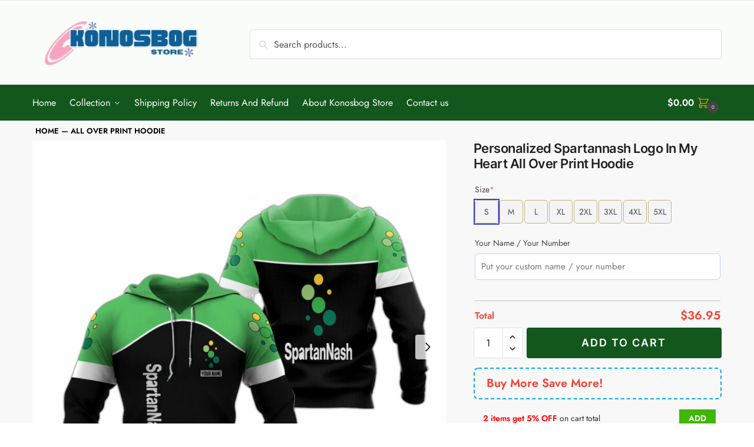

--- FILE ---
content_type: text/html; charset=UTF-8
request_url: https://konosbog.com/product/personalized-spartannash-logo-in-my-heart-all-over-print-hoodie
body_size: 45590
content:
<!doctype html>
<html lang="en-US" prefix="og: https://ogp.me/ns#">
<head>
<meta charset="UTF-8">
<meta name="viewport" content="height=device-height, width=device-width, initial-scale=1">
<link rel="profile" href="https://gmpg.org/xfn/11">
<link rel="pingback" href="https://konosbog.com/xmlrpc.php">

	<style>img:is([sizes="auto" i], [sizes^="auto," i]) { contain-intrinsic-size: 3000px 1500px }</style>
	
<!-- Google Tag Manager for WordPress by gtm4wp.com -->
<script data-cfasync="false" data-pagespeed-no-defer>
	var gtm4wp_datalayer_name = "dataLayer";
	var dataLayer = dataLayer || [];
	const gtm4wp_use_sku_instead = false;
	const gtm4wp_currency = 'USD';
	const gtm4wp_product_per_impression = 10;
	const gtm4wp_clear_ecommerce = false;

	const gtm4wp_scrollerscript_debugmode         = false;
	const gtm4wp_scrollerscript_callbacktime      = 100;
	const gtm4wp_scrollerscript_readerlocation    = 150;
	const gtm4wp_scrollerscript_contentelementid  = "content";
	const gtm4wp_scrollerscript_scannertime       = 60;
</script>
<!-- End Google Tag Manager for WordPress by gtm4wp.com -->
<!-- Search Engine Optimization by Rank Math PRO - https://rankmath.com/ -->
<title>Personalized Spartannash Logo In My Heart All Over Print Hoodie - Konosbog</title>
<meta name="description" content="Elevate your style with a Personalized Spartannash Logo In My Heart All Over Print Hoodie. Customized for you, this unique hoodie is a must-have for any Spartannash fan. Stay cozy and show your love for your favorite brand with this one-of-a-kind piece. Order yours today!"/>
<meta name="robots" content="follow, index, max-snippet:-1, max-video-preview:-1, max-image-preview:large"/>
<link rel="canonical" href="https://konosbog.com/product/personalized-spartannash-logo-in-my-heart-all-over-print-hoodie" />
<meta property="og:locale" content="en_US" />
<meta property="og:type" content="product" />
<meta property="og:title" content="Personalized Spartannash Logo In My Heart All Over Print Hoodie - Konosbog" />
<meta property="og:description" content="Elevate your style with a Personalized Spartannash Logo In My Heart All Over Print Hoodie. Customized for you, this unique hoodie is a must-have for any Spartannash fan. Stay cozy and show your love for your favorite brand with this one-of-a-kind piece. Order yours today!" />
<meta property="og:url" content="https://konosbog.com/product/personalized-spartannash-logo-in-my-heart-all-over-print-hoodie" />
<meta property="og:site_name" content="Konosbog" />
<meta property="og:updated_time" content="2025-03-10T11:43:09+07:00" />
<meta property="og:image" content="https://images.konosbog.com/Personalized-spartannash-logo-in-my-heart-all-over-print-hoodie.jpg" />
<meta property="og:image:secure_url" content="https://images.konosbog.com/Personalized-spartannash-logo-in-my-heart-all-over-print-hoodie.jpg" />
<meta property="og:image:width" content="900" />
<meta property="og:image:height" content="900" />
<meta property="og:image:alt" content="Personalized Spartannash Logo In My Heart All Over Print Hoodie" />
<meta property="og:image:type" content="image/jpeg" />
<meta property="product:brand" content="Konosbog" />
<meta property="product:price:amount" content="36.95" />
<meta property="product:price:currency" content="USD" />
<meta property="product:availability" content="instock" />
<meta property="product:retailer_item_id" content="HD3D-030724-438" />
<meta name="twitter:card" content="summary_large_image" />
<meta name="twitter:title" content="Personalized Spartannash Logo In My Heart All Over Print Hoodie - Konosbog" />
<meta name="twitter:description" content="Elevate your style with a Personalized Spartannash Logo In My Heart All Over Print Hoodie. Customized for you, this unique hoodie is a must-have for any Spartannash fan. Stay cozy and show your love for your favorite brand with this one-of-a-kind piece. Order yours today!" />
<meta name="twitter:image" content="https://images.konosbog.com/Personalized-spartannash-logo-in-my-heart-all-over-print-hoodie.jpg" />
<meta name="twitter:label1" content="Price" />
<meta name="twitter:data1" content="&#036;36.95" />
<meta name="twitter:label2" content="Availability" />
<meta name="twitter:data2" content="In stock" />
<script>console.log( 'Product Type Slug 1: AOP Hoodie, Personalized Product' );</script><script>console.log( 'Product Type Slug 2: AOP Hoodie' );</script><script>console.log('1: "Product"');</script><script type="application/ld+json" class="rank-math-schema-pro">{"@context":"https://schema.org","@graph":[{"@type":"Place","@id":"https://konosbog.com/#place","address":{"@type":"PostalAddress","streetAddress":"514 West Newton Road","addressLocality":"Greensburg","addressRegion":"PA","postalCode":"15601","addressCountry":"US"}},{"@type":"Organization","@id":"https://konosbog.com/#organization","name":"Konosbog","url":"https://konosbog.com","email":"support@konosbog.com","address":{"@type":"PostalAddress","streetAddress":"514 West Newton Road","addressLocality":"Greensburg","addressRegion":"PA","postalCode":"15601","addressCountry":"US"},"logo":{"@type":"ImageObject","@id":"https://konosbog.com/#logo","url":"https://konosbog.com/wp-content/uploads/2024/01/Logo_2024.png","contentUrl":"https://konosbog.com/wp-content/uploads/2024/01/Logo_2024.png","caption":"Konosbog","inLanguage":"en-US","width":"300","height":"70"},"description":"Welcome to Konosbog, your online hub for custom all-over print apparel! We offer bold, unique designs that cover every inch of our hoodies, t-shirts, and more, turning everyday wear into standout style. Shop quality prints and fast shipping at Konosbog\u2014where fashion meets individuality!","legalName":"Konosbog","location":{"@id":"https://konosbog.com/#place"}},{"@type":"WebSite","@id":"https://konosbog.com/#website","url":"https://konosbog.com","name":"Konosbog","alternateName":"Konosbog Store","publisher":{"@id":"https://konosbog.com/#organization"},"inLanguage":"en-US"},{"@type":"ImageObject","@id":"https://images.konosbog.com/Personalized-spartannash-logo-in-my-heart-all-over-print-hoodie.jpg","url":"https://images.konosbog.com/Personalized-spartannash-logo-in-my-heart-all-over-print-hoodie.jpg","width":"900","height":"900","inLanguage":"en-US"},{"@type":"BreadcrumbList","@id":"https://konosbog.com/product/personalized-spartannash-logo-in-my-heart-all-over-print-hoodie#breadcrumb","itemListElement":[{"@type":"ListItem","position":"1","item":{"@id":"https://konosbog.com","name":"Home"}},{"@type":"ListItem","position":"2","item":{"@id":"https://konosbog.com/all-over-print-hoodie","name":"All Over Print Hoodie"}},{"@type":"ListItem","position":"3","item":{"@id":"https://konosbog.com/product/personalized-spartannash-logo-in-my-heart-all-over-print-hoodie","name":"Personalized Spartannash Logo In My Heart All Over Print Hoodie"}}]},{"@type":"ItemPage","@id":"https://konosbog.com/product/personalized-spartannash-logo-in-my-heart-all-over-print-hoodie#webpage","url":"https://konosbog.com/product/personalized-spartannash-logo-in-my-heart-all-over-print-hoodie","name":"Personalized Spartannash Logo In My Heart All Over Print Hoodie - Konosbog","datePublished":"2024-03-09T14:18:51+07:00","dateModified":"2025-03-10T11:43:09+07:00","isPartOf":{"@id":"https://konosbog.com/#website"},"primaryImageOfPage":{"@id":"https://images.konosbog.com/Personalized-spartannash-logo-in-my-heart-all-over-print-hoodie.jpg"},"inLanguage":"en-US","breadcrumb":{"@id":"https://konosbog.com/product/personalized-spartannash-logo-in-my-heart-all-over-print-hoodie#breadcrumb"}},{"@type":"Product","brand":{"@type":"Brand","name":"Konosbog"},"name":"Personalized Spartannash Logo In My Heart All Over Print Hoodie - Konosbog","description":"Elevate your style with a Personalized Spartannash Logo In My Heart All Over Print Hoodie. Customized for you, this unique hoodie is a must-have for any Spartannash fan. Stay cozy and show your love for your favorite brand with this one-of-a-kind piece. Order yours today!. Sleeve Style: Long Sleeve, Fastening Style: Pullover, Neckline: Hooded, Season: All Seasons, Occasion: Casual, Features: 3D Graphic, Embellishment: Print, Printing technique: Dye Sublimation, Fit: Relaxed fit. Shipping and Returns : We have different fulfillment centers in US, Viet Nam and China. As the products are made-to-order, please allow 15-20 days for delivery. We also offers 30 day return policy. Care Instruction : Wash inside out. Machine wash cold with like colors. Gentle cycle. Only non-chlorine bleach when needed. Tumble dry low. Cool iron if needed.","sku":"HD3D-030724-438","category":"All Over Print Hoodie","mainEntityOfPage":{"@id":"https://konosbog.com/product/personalized-spartannash-logo-in-my-heart-all-over-print-hoodie#webpage"},"image":[{"@type":"ImageObject","url":"https://images.konosbog.com/Personalized-spartannash-logo-in-my-heart-all-over-print-hoodie.jpg","height":"900","width":"900"},{"@type":"ImageObject","url":"https://images.konosbog.com/Personalized-spartannash-logo-in-my-heart-all-over-print-hoodie-front-side.jpg","height":"900","width":"900"},{"@type":"ImageObject","url":"https://images.konosbog.com/Personalized-spartannash-logo-in-my-heart-all-over-print-hoodie-back-side.jpg","height":"900","width":"900"}],"offers":{"@type":"Offer","price":"36.95","priceCurrency":"USD","priceValidUntil":"2027-12-31","availability":"https://schema.org/InStock","itemCondition":"NewCondition","url":"https://konosbog.com/product/personalized-spartannash-logo-in-my-heart-all-over-print-hoodie","seller":{"@type":"Organization","@id":"https://konosbog.com/","name":"Konosbog","url":"https://konosbog.com","logo":"https://konosbog.com/wp-content/uploads/2024/01/Logo_2024.png"},"shippingDetails":{"@id":"#shipping_policy"},"hasMerchantReturnPolicy":{"@id":"#merchant_policy"}},"color":"Black","additionalProperty":[{"@type":"PropertyValue","name":"pa_brand","value":"Konosbog Store"}],"mpn":"HD3D-030724-438","material":"Polyester","audience":{"@type":"PeopleAudience","audienceType":"Unisex","suggestedMinAge":"13"},"@id":"https://konosbog.com/product/personalized-spartannash-logo-in-my-heart-all-over-print-hoodie#richSnippet"},{"@context":"https://schema.org/","@type":"OfferShippingDetails","@id":"#shipping_policy","deliveryTime":{"@type":"ShippingDeliveryTime","handlingTime":{"@type":"QuantitativeValue","minValue":"3","maxValue":"5","unitCode":"DAY"},"transitTime":{"@type":"QuantitativeValue","minValue":"10","maxValue":"12","unitCode":"DAY"}},"shippingRate":{"@type":"MonetaryAmount","value":"4.99","currency":"USD"},"shippingDestination":{"@type":"DefinedRegion","addressCountry":"US"}},{"@context":"https://schema.org/","@type":"MerchantReturnPolicy","@id":"#merchant_policy","applicableCountry":"US","returnPolicyCategory":"https://schema.org/MerchantReturnFiniteReturnWindow","merchantReturnDays":"30","returnMethod":"https://schema.org/ReturnByMail","returnFees":"https://schema.org/ReturnFeesCustomerResponsibility"}]}</script>
<!-- /Rank Math WordPress SEO plugin -->

<link rel='dns-prefetch' href='//widget.trustpilot.com' />
<link rel='dns-prefetch' href='//assets.snclouds.com' />
<link rel="alternate" type="application/rss+xml" title="Konosbog &raquo; Feed" href="https://konosbog.com/feed" />
<link rel="alternate" type="application/rss+xml" title="Konosbog &raquo; Comments Feed" href="https://konosbog.com/comments/feed" />
<link rel="alternate" type="application/rss+xml" title="Konosbog &raquo; Personalized Spartannash Logo In My Heart All Over Print Hoodie Comments Feed" href="https://konosbog.com/product/personalized-spartannash-logo-in-my-heart-all-over-print-hoodie/feed" />
<script type="text/javascript">
/* <![CDATA[ */
window._wpemojiSettings = {"baseUrl":"https:\/\/s.w.org\/images\/core\/emoji\/15.0.3\/72x72\/","ext":".png","svgUrl":"https:\/\/s.w.org\/images\/core\/emoji\/15.0.3\/svg\/","svgExt":".svg","source":{"concatemoji":"https:\/\/konosbog.com\/wp-includes\/js\/wp-emoji-release.min.js?ver=c5936b6211528ba473f351d50ba74758"}};
/*! This file is auto-generated */
!function(i,n){var o,s,e;function c(e){try{var t={supportTests:e,timestamp:(new Date).valueOf()};sessionStorage.setItem(o,JSON.stringify(t))}catch(e){}}function p(e,t,n){e.clearRect(0,0,e.canvas.width,e.canvas.height),e.fillText(t,0,0);var t=new Uint32Array(e.getImageData(0,0,e.canvas.width,e.canvas.height).data),r=(e.clearRect(0,0,e.canvas.width,e.canvas.height),e.fillText(n,0,0),new Uint32Array(e.getImageData(0,0,e.canvas.width,e.canvas.height).data));return t.every(function(e,t){return e===r[t]})}function u(e,t,n){switch(t){case"flag":return n(e,"\ud83c\udff3\ufe0f\u200d\u26a7\ufe0f","\ud83c\udff3\ufe0f\u200b\u26a7\ufe0f")?!1:!n(e,"\ud83c\uddfa\ud83c\uddf3","\ud83c\uddfa\u200b\ud83c\uddf3")&&!n(e,"\ud83c\udff4\udb40\udc67\udb40\udc62\udb40\udc65\udb40\udc6e\udb40\udc67\udb40\udc7f","\ud83c\udff4\u200b\udb40\udc67\u200b\udb40\udc62\u200b\udb40\udc65\u200b\udb40\udc6e\u200b\udb40\udc67\u200b\udb40\udc7f");case"emoji":return!n(e,"\ud83d\udc26\u200d\u2b1b","\ud83d\udc26\u200b\u2b1b")}return!1}function f(e,t,n){var r="undefined"!=typeof WorkerGlobalScope&&self instanceof WorkerGlobalScope?new OffscreenCanvas(300,150):i.createElement("canvas"),a=r.getContext("2d",{willReadFrequently:!0}),o=(a.textBaseline="top",a.font="600 32px Arial",{});return e.forEach(function(e){o[e]=t(a,e,n)}),o}function t(e){var t=i.createElement("script");t.src=e,t.defer=!0,i.head.appendChild(t)}"undefined"!=typeof Promise&&(o="wpEmojiSettingsSupports",s=["flag","emoji"],n.supports={everything:!0,everythingExceptFlag:!0},e=new Promise(function(e){i.addEventListener("DOMContentLoaded",e,{once:!0})}),new Promise(function(t){var n=function(){try{var e=JSON.parse(sessionStorage.getItem(o));if("object"==typeof e&&"number"==typeof e.timestamp&&(new Date).valueOf()<e.timestamp+604800&&"object"==typeof e.supportTests)return e.supportTests}catch(e){}return null}();if(!n){if("undefined"!=typeof Worker&&"undefined"!=typeof OffscreenCanvas&&"undefined"!=typeof URL&&URL.createObjectURL&&"undefined"!=typeof Blob)try{var e="postMessage("+f.toString()+"("+[JSON.stringify(s),u.toString(),p.toString()].join(",")+"));",r=new Blob([e],{type:"text/javascript"}),a=new Worker(URL.createObjectURL(r),{name:"wpTestEmojiSupports"});return void(a.onmessage=function(e){c(n=e.data),a.terminate(),t(n)})}catch(e){}c(n=f(s,u,p))}t(n)}).then(function(e){for(var t in e)n.supports[t]=e[t],n.supports.everything=n.supports.everything&&n.supports[t],"flag"!==t&&(n.supports.everythingExceptFlag=n.supports.everythingExceptFlag&&n.supports[t]);n.supports.everythingExceptFlag=n.supports.everythingExceptFlag&&!n.supports.flag,n.DOMReady=!1,n.readyCallback=function(){n.DOMReady=!0}}).then(function(){return e}).then(function(){var e;n.supports.everything||(n.readyCallback(),(e=n.source||{}).concatemoji?t(e.concatemoji):e.wpemoji&&e.twemoji&&(t(e.twemoji),t(e.wpemoji)))}))}((window,document),window._wpemojiSettings);
/* ]]> */
</script>
<style id='wp-emoji-styles-inline-css' type='text/css'>

	img.wp-smiley, img.emoji {
		display: inline !important;
		border: none !important;
		box-shadow: none !important;
		height: 1em !important;
		width: 1em !important;
		margin: 0 0.07em !important;
		vertical-align: -0.1em !important;
		background: none !important;
		padding: 0 !important;
	}
</style>
<link rel='stylesheet' id='wp-block-library-css' href='https://konosbog.com/wp-includes/css/dist/block-library/style.min.css?ver=c5936b6211528ba473f351d50ba74758' type='text/css' media='all' />
<style id='classic-theme-styles-inline-css' type='text/css'>
/*! This file is auto-generated */
.wp-block-button__link{color:#fff;background-color:#32373c;border-radius:9999px;box-shadow:none;text-decoration:none;padding:calc(.667em + 2px) calc(1.333em + 2px);font-size:1.125em}.wp-block-file__button{background:#32373c;color:#fff;text-decoration:none}
</style>
<style id='global-styles-inline-css' type='text/css'>
:root{--wp--preset--aspect-ratio--square: 1;--wp--preset--aspect-ratio--4-3: 4/3;--wp--preset--aspect-ratio--3-4: 3/4;--wp--preset--aspect-ratio--3-2: 3/2;--wp--preset--aspect-ratio--2-3: 2/3;--wp--preset--aspect-ratio--16-9: 16/9;--wp--preset--aspect-ratio--9-16: 9/16;--wp--preset--color--black: #000000;--wp--preset--color--cyan-bluish-gray: #abb8c3;--wp--preset--color--white: #ffffff;--wp--preset--color--pale-pink: #f78da7;--wp--preset--color--vivid-red: #cf2e2e;--wp--preset--color--luminous-vivid-orange: #ff6900;--wp--preset--color--luminous-vivid-amber: #fcb900;--wp--preset--color--light-green-cyan: #7bdcb5;--wp--preset--color--vivid-green-cyan: #00d084;--wp--preset--color--pale-cyan-blue: #8ed1fc;--wp--preset--color--vivid-cyan-blue: #0693e3;--wp--preset--color--vivid-purple: #9b51e0;--wp--preset--gradient--vivid-cyan-blue-to-vivid-purple: linear-gradient(135deg,rgba(6,147,227,1) 0%,rgb(155,81,224) 100%);--wp--preset--gradient--light-green-cyan-to-vivid-green-cyan: linear-gradient(135deg,rgb(122,220,180) 0%,rgb(0,208,130) 100%);--wp--preset--gradient--luminous-vivid-amber-to-luminous-vivid-orange: linear-gradient(135deg,rgba(252,185,0,1) 0%,rgba(255,105,0,1) 100%);--wp--preset--gradient--luminous-vivid-orange-to-vivid-red: linear-gradient(135deg,rgba(255,105,0,1) 0%,rgb(207,46,46) 100%);--wp--preset--gradient--very-light-gray-to-cyan-bluish-gray: linear-gradient(135deg,rgb(238,238,238) 0%,rgb(169,184,195) 100%);--wp--preset--gradient--cool-to-warm-spectrum: linear-gradient(135deg,rgb(74,234,220) 0%,rgb(151,120,209) 20%,rgb(207,42,186) 40%,rgb(238,44,130) 60%,rgb(251,105,98) 80%,rgb(254,248,76) 100%);--wp--preset--gradient--blush-light-purple: linear-gradient(135deg,rgb(255,206,236) 0%,rgb(152,150,240) 100%);--wp--preset--gradient--blush-bordeaux: linear-gradient(135deg,rgb(254,205,165) 0%,rgb(254,45,45) 50%,rgb(107,0,62) 100%);--wp--preset--gradient--luminous-dusk: linear-gradient(135deg,rgb(255,203,112) 0%,rgb(199,81,192) 50%,rgb(65,88,208) 100%);--wp--preset--gradient--pale-ocean: linear-gradient(135deg,rgb(255,245,203) 0%,rgb(182,227,212) 50%,rgb(51,167,181) 100%);--wp--preset--gradient--electric-grass: linear-gradient(135deg,rgb(202,248,128) 0%,rgb(113,206,126) 100%);--wp--preset--gradient--midnight: linear-gradient(135deg,rgb(2,3,129) 0%,rgb(40,116,252) 100%);--wp--preset--font-size--small: 13px;--wp--preset--font-size--medium: 20px;--wp--preset--font-size--large: 36px;--wp--preset--font-size--x-large: 42px;--wp--preset--font-family--inter: "Inter", sans-serif;--wp--preset--font-family--cardo: Cardo;--wp--preset--spacing--20: 0.44rem;--wp--preset--spacing--30: 0.67rem;--wp--preset--spacing--40: 1rem;--wp--preset--spacing--50: 1.5rem;--wp--preset--spacing--60: 2.25rem;--wp--preset--spacing--70: 3.38rem;--wp--preset--spacing--80: 5.06rem;--wp--preset--shadow--natural: 6px 6px 9px rgba(0, 0, 0, 0.2);--wp--preset--shadow--deep: 12px 12px 50px rgba(0, 0, 0, 0.4);--wp--preset--shadow--sharp: 6px 6px 0px rgba(0, 0, 0, 0.2);--wp--preset--shadow--outlined: 6px 6px 0px -3px rgba(255, 255, 255, 1), 6px 6px rgba(0, 0, 0, 1);--wp--preset--shadow--crisp: 6px 6px 0px rgba(0, 0, 0, 1);}:where(.is-layout-flex){gap: 0.5em;}:where(.is-layout-grid){gap: 0.5em;}body .is-layout-flex{display: flex;}.is-layout-flex{flex-wrap: wrap;align-items: center;}.is-layout-flex > :is(*, div){margin: 0;}body .is-layout-grid{display: grid;}.is-layout-grid > :is(*, div){margin: 0;}:where(.wp-block-columns.is-layout-flex){gap: 2em;}:where(.wp-block-columns.is-layout-grid){gap: 2em;}:where(.wp-block-post-template.is-layout-flex){gap: 1.25em;}:where(.wp-block-post-template.is-layout-grid){gap: 1.25em;}.has-black-color{color: var(--wp--preset--color--black) !important;}.has-cyan-bluish-gray-color{color: var(--wp--preset--color--cyan-bluish-gray) !important;}.has-white-color{color: var(--wp--preset--color--white) !important;}.has-pale-pink-color{color: var(--wp--preset--color--pale-pink) !important;}.has-vivid-red-color{color: var(--wp--preset--color--vivid-red) !important;}.has-luminous-vivid-orange-color{color: var(--wp--preset--color--luminous-vivid-orange) !important;}.has-luminous-vivid-amber-color{color: var(--wp--preset--color--luminous-vivid-amber) !important;}.has-light-green-cyan-color{color: var(--wp--preset--color--light-green-cyan) !important;}.has-vivid-green-cyan-color{color: var(--wp--preset--color--vivid-green-cyan) !important;}.has-pale-cyan-blue-color{color: var(--wp--preset--color--pale-cyan-blue) !important;}.has-vivid-cyan-blue-color{color: var(--wp--preset--color--vivid-cyan-blue) !important;}.has-vivid-purple-color{color: var(--wp--preset--color--vivid-purple) !important;}.has-black-background-color{background-color: var(--wp--preset--color--black) !important;}.has-cyan-bluish-gray-background-color{background-color: var(--wp--preset--color--cyan-bluish-gray) !important;}.has-white-background-color{background-color: var(--wp--preset--color--white) !important;}.has-pale-pink-background-color{background-color: var(--wp--preset--color--pale-pink) !important;}.has-vivid-red-background-color{background-color: var(--wp--preset--color--vivid-red) !important;}.has-luminous-vivid-orange-background-color{background-color: var(--wp--preset--color--luminous-vivid-orange) !important;}.has-luminous-vivid-amber-background-color{background-color: var(--wp--preset--color--luminous-vivid-amber) !important;}.has-light-green-cyan-background-color{background-color: var(--wp--preset--color--light-green-cyan) !important;}.has-vivid-green-cyan-background-color{background-color: var(--wp--preset--color--vivid-green-cyan) !important;}.has-pale-cyan-blue-background-color{background-color: var(--wp--preset--color--pale-cyan-blue) !important;}.has-vivid-cyan-blue-background-color{background-color: var(--wp--preset--color--vivid-cyan-blue) !important;}.has-vivid-purple-background-color{background-color: var(--wp--preset--color--vivid-purple) !important;}.has-black-border-color{border-color: var(--wp--preset--color--black) !important;}.has-cyan-bluish-gray-border-color{border-color: var(--wp--preset--color--cyan-bluish-gray) !important;}.has-white-border-color{border-color: var(--wp--preset--color--white) !important;}.has-pale-pink-border-color{border-color: var(--wp--preset--color--pale-pink) !important;}.has-vivid-red-border-color{border-color: var(--wp--preset--color--vivid-red) !important;}.has-luminous-vivid-orange-border-color{border-color: var(--wp--preset--color--luminous-vivid-orange) !important;}.has-luminous-vivid-amber-border-color{border-color: var(--wp--preset--color--luminous-vivid-amber) !important;}.has-light-green-cyan-border-color{border-color: var(--wp--preset--color--light-green-cyan) !important;}.has-vivid-green-cyan-border-color{border-color: var(--wp--preset--color--vivid-green-cyan) !important;}.has-pale-cyan-blue-border-color{border-color: var(--wp--preset--color--pale-cyan-blue) !important;}.has-vivid-cyan-blue-border-color{border-color: var(--wp--preset--color--vivid-cyan-blue) !important;}.has-vivid-purple-border-color{border-color: var(--wp--preset--color--vivid-purple) !important;}.has-vivid-cyan-blue-to-vivid-purple-gradient-background{background: var(--wp--preset--gradient--vivid-cyan-blue-to-vivid-purple) !important;}.has-light-green-cyan-to-vivid-green-cyan-gradient-background{background: var(--wp--preset--gradient--light-green-cyan-to-vivid-green-cyan) !important;}.has-luminous-vivid-amber-to-luminous-vivid-orange-gradient-background{background: var(--wp--preset--gradient--luminous-vivid-amber-to-luminous-vivid-orange) !important;}.has-luminous-vivid-orange-to-vivid-red-gradient-background{background: var(--wp--preset--gradient--luminous-vivid-orange-to-vivid-red) !important;}.has-very-light-gray-to-cyan-bluish-gray-gradient-background{background: var(--wp--preset--gradient--very-light-gray-to-cyan-bluish-gray) !important;}.has-cool-to-warm-spectrum-gradient-background{background: var(--wp--preset--gradient--cool-to-warm-spectrum) !important;}.has-blush-light-purple-gradient-background{background: var(--wp--preset--gradient--blush-light-purple) !important;}.has-blush-bordeaux-gradient-background{background: var(--wp--preset--gradient--blush-bordeaux) !important;}.has-luminous-dusk-gradient-background{background: var(--wp--preset--gradient--luminous-dusk) !important;}.has-pale-ocean-gradient-background{background: var(--wp--preset--gradient--pale-ocean) !important;}.has-electric-grass-gradient-background{background: var(--wp--preset--gradient--electric-grass) !important;}.has-midnight-gradient-background{background: var(--wp--preset--gradient--midnight) !important;}.has-small-font-size{font-size: var(--wp--preset--font-size--small) !important;}.has-medium-font-size{font-size: var(--wp--preset--font-size--medium) !important;}.has-large-font-size{font-size: var(--wp--preset--font-size--large) !important;}.has-x-large-font-size{font-size: var(--wp--preset--font-size--x-large) !important;}
:where(.wp-block-post-template.is-layout-flex){gap: 1.25em;}:where(.wp-block-post-template.is-layout-grid){gap: 1.25em;}
:where(.wp-block-columns.is-layout-flex){gap: 2em;}:where(.wp-block-columns.is-layout-grid){gap: 2em;}
:root :where(.wp-block-pullquote){font-size: 1.5em;line-height: 1.6;}
</style>
<link rel='stylesheet' id='delivery-timeline-plugin-style-css' href='https://konosbog.com/wp-content/plugins/woo-delivery-time/css/delivery-timeline.css?ver=c5936b6211528ba473f351d50ba74758' type='text/css' media='all' />
<style id='woocommerce-inline-inline-css' type='text/css'>
.woocommerce form .form-row .required { visibility: visible; }
</style>
<link rel='stylesheet' id='cmplz-general-css' href='https://konosbog.com/wp-content/plugins/complianz-gdpr/assets/css/cookieblocker.min.css?ver=1745400641' type='text/css' media='all' />
<link rel='stylesheet' id='commercegurus-swiperjscss-css' href='https://konosbog.com/wp-content/plugins/commercegurus-commercekit/assets/css/swiper-bundle.min.css?ver=2.2.4' type='text/css' media='all' />
<link rel='stylesheet' id='commercegurus-photoswipe-css' href='https://konosbog.com/wp-content/plugins/commercegurus-commercekit/assets/css/photoswipe.min.css?ver=2.2.4' type='text/css' media='all' />
<link rel='stylesheet' id='commercegurus-photoswipe-skin-css' href='https://konosbog.com/wp-content/plugins/commercegurus-commercekit/assets/css/default-skin.min.css?ver=2.2.4' type='text/css' media='all' />
<link rel='stylesheet' id='brands-styles-css' href='https://konosbog.com/wp-content/plugins/woocommerce/assets/css/brands.css?ver=9.6.3' type='text/css' media='all' />
<link rel='stylesheet' id='shoptimizer-main-min-css' href='https://konosbog.com/wp-content/themes/shoptimizer/assets/css/main/main.min.css?ver=2.6.7' type='text/css' media='all' />
<link rel='stylesheet' id='shoptimizer-modal-min-css' href='https://konosbog.com/wp-content/themes/shoptimizer/assets/css/main/modal.min.css?ver=2.6.7' type='text/css' media='all' />
<link rel='stylesheet' id='shoptimizer-product-min-css' href='https://konosbog.com/wp-content/themes/shoptimizer/assets/css/main/product.min.css?ver=2.6.7' type='text/css' media='all' />
<link rel='stylesheet' id='shoptimizer-dynamic-style-css' href='https://konosbog.com/wp-content/themes/shoptimizer/assets/css/main/dynamic.css?ver=2.6.7' type='text/css' media='all' />
<link rel='stylesheet' id='shoptimizer-blocks-min-css' href='https://konosbog.com/wp-content/themes/shoptimizer/assets/css/main/blocks.min.css?ver=2.6.7' type='text/css' media='all' />
<link rel='stylesheet' id='wcpa-frontend-css' href='https://konosbog.com/wp-content/plugins/woo-custom-product-addons-pro/assets/css/style_1.css?ver=5.1.0' type='text/css' media='all' />
<link rel='stylesheet' id='shoptimizer-woocommerce-min-css' href='https://konosbog.com/wp-content/themes/shoptimizer/assets/css/main/woocommerce.min.css?ver=2.6.7' type='text/css' media='all' />
<link rel='stylesheet' id='sgbmsm-css-css' href='https://assets.snclouds.com/salesgen/upsellblast/v0.6.6/styles.min.css?ver=0.6.6' type='text/css' media='all' />
<style id='sgbmsm-css-inline-css' type='text/css'>
body .salesgen-ub-announcement-product{text-align:left}
</style>
<link rel='stylesheet' id='yit-tabmanager-frontend-css' href='https://konosbog.com/wp-content/plugins/yith-woocommerce-tab-manager-premium/assets/css/yith-tab-manager-frontend.css?ver=1.21.0' type='text/css' media='all' />
<link rel='stylesheet' id='font-awesome-css' href='https://konosbog.com/wp-content/plugins/elementor/assets/lib/font-awesome/css/font-awesome.min.css?ver=4.7.0' type='text/css' media='all' />
<style id='font-awesome-inline-css' type='text/css'>
[data-font="FontAwesome"]:before {font-family: 'FontAwesome' !important;content: attr(data-icon) !important;speak: none !important;font-weight: normal !important;font-variant: normal !important;text-transform: none !important;line-height: 1 !important;font-style: normal !important;-webkit-font-smoothing: antialiased !important;-moz-osx-font-smoothing: grayscale !important;}
</style>
<script type="text/javascript" id="tp-js-js-extra">
/* <![CDATA[ */
var trustpilot_settings = {"key":"Td1SkPfgeiY2RV8c","TrustpilotScriptUrl":"https:\/\/invitejs.trustpilot.com\/tp.min.js","IntegrationAppUrl":"\/\/ecommscript-integrationapp.trustpilot.com","PreviewScriptUrl":"\/\/ecommplugins-scripts.trustpilot.com\/v2.1\/js\/preview.min.js","PreviewCssUrl":"\/\/ecommplugins-scripts.trustpilot.com\/v2.1\/css\/preview.min.css","PreviewWPCssUrl":"\/\/ecommplugins-scripts.trustpilot.com\/v2.1\/css\/preview_wp.css","WidgetScriptUrl":"\/\/widget.trustpilot.com\/bootstrap\/v5\/tp.widget.bootstrap.min.js"};
/* ]]> */
</script>
<script type="text/javascript" src="https://konosbog.com/wp-content/plugins/trustpilot-reviews/review/assets/js/headerScript.min.js?ver=1.0&#039; async=&#039;async" id="tp-js-js"></script>
<script type="text/javascript" src="//widget.trustpilot.com/bootstrap/v5/tp.widget.bootstrap.min.js?ver=1.0&#039; async=&#039;async" id="widget-bootstrap-js"></script>
<script type="text/javascript" id="trustbox-js-extra">
/* <![CDATA[ */
var trustbox_settings = {"page":"product","sku":["HD3D-030724-438","TRUSTPILOT_SKU_VALUE_1671678209"],"name":"Personalized Spartannash Logo In My Heart All Over Print Hoodie"};
var trustpilot_trustbox_settings = {"trustboxes":[{"enabled":"enabled","snippet":"[base64]","customizations":"[base64]","defaults":"[base64]","page":"product","position":"before","corner":"top: #{Y}px; left: #{X}px;","paddingx":"0","paddingy":"0","zindex":"1000","clear":"both","xpaths":"[base64]","sku":"TRUSTPILOT_SKU_VALUE_1671752274,HWS-210425-039","name":"Zoro Summer One Piece Anime Hawaiian Shirt","widgetName":"Review Collector","repeatable":false,"uuid":"aa59972d-d766-937e-9dd0-efda9118a9fd","error":null},{"enabled":"enabled","snippet":"[base64]","customizations":"[base64]","defaults":"[base64]","page":"category","position":"before","corner":"top: #{Y}px; left: #{X}px;","paddingx":"0","paddingy":"0","zindex":"1000","clear":"both","xpaths":"WyJpZChcIm1haW5cIikvRElWWzJdIiwiLy9ESVZbQGNsYXNzPVwiY29sdW1ucy00XCJdIiwiL0hUTUxbMV0vQk9EWVsxXS9ESVZbNF0vRElWWzVdL0RJVlsxXS9ESVZbMl0vRElWWzFdL01BSU5bMV0vRElWWzJdIl0=","sku":"TRUSTPILOT_SKU_VALUE_1671752274,HWS-210425-039","name":"Zoro Summer One Piece Anime Hawaiian Shirt","widgetName":"Review Collector","repeatable":false,"uuid":"a2b6b992-9d42-5a18-b6ae-85a55e2a2521","error":null}]};
/* ]]> */
</script>
<script type="text/javascript" src="https://konosbog.com/wp-content/plugins/trustpilot-reviews/review/assets/js/trustBoxScript.min.js?ver=1.0&#039; async=&#039;async" id="trustbox-js"></script>
<script type="text/javascript" src="https://konosbog.com/wp-includes/js/jquery/jquery.min.js?ver=3.7.1" id="jquery-core-js"></script>
<script type="text/javascript" src="https://konosbog.com/wp-includes/js/jquery/jquery-migrate.min.js?ver=3.4.1" id="jquery-migrate-js"></script>
<script type="text/javascript" src="https://konosbog.com/wp-content/plugins/woocommerce/assets/js/jquery-blockui/jquery.blockUI.min.js?ver=2.7.0-wc.9.6.3" id="jquery-blockui-js" defer="defer" data-wp-strategy="defer"></script>
<script type="text/javascript" id="wc-add-to-cart-js-extra">
/* <![CDATA[ */
var wc_add_to_cart_params = {"ajax_url":"\/wp-admin\/admin-ajax.php","wc_ajax_url":"\/?wc-ajax=%%endpoint%%","i18n_view_cart":"View cart","cart_url":"https:\/\/konosbog.com\/cart","is_cart":"","cart_redirect_after_add":"no"};
/* ]]> */
</script>
<script type="text/javascript" src="https://konosbog.com/wp-content/plugins/woocommerce/assets/js/frontend/add-to-cart.min.js?ver=9.6.3" id="wc-add-to-cart-js" defer="defer" data-wp-strategy="defer"></script>
<script type="text/javascript" id="wc-single-product-js-extra">
/* <![CDATA[ */
var wc_single_product_params = {"i18n_required_rating_text":"Please select a rating","i18n_product_gallery_trigger_text":"View full-screen image gallery","review_rating_required":"yes","flexslider":{"rtl":false,"animation":"slide","smoothHeight":true,"directionNav":true,"controlNav":"thumbnails","slideshow":false,"animationSpeed":500,"animationLoop":false,"allowOneSlide":false},"zoom_enabled":"","zoom_options":[],"photoswipe_enabled":"","photoswipe_options":{"shareEl":false,"closeOnScroll":false,"history":false,"hideAnimationDuration":0,"showAnimationDuration":0},"flexslider_enabled":""};
/* ]]> */
</script>
<script type="text/javascript" src="https://konosbog.com/wp-content/plugins/woocommerce/assets/js/frontend/single-product.min.js?ver=9.6.3" id="wc-single-product-js" defer="defer" data-wp-strategy="defer"></script>
<script type="text/javascript" src="https://konosbog.com/wp-content/plugins/woocommerce/assets/js/js-cookie/js.cookie.min.js?ver=2.1.4-wc.9.6.3" id="js-cookie-js" defer="defer" data-wp-strategy="defer"></script>
<script type="text/javascript" id="woocommerce-js-extra">
/* <![CDATA[ */
var woocommerce_params = {"ajax_url":"\/wp-admin\/admin-ajax.php","wc_ajax_url":"\/?wc-ajax=%%endpoint%%"};
/* ]]> */
</script>
<script type="text/javascript" src="https://konosbog.com/wp-content/plugins/woocommerce/assets/js/frontend/woocommerce.min.js?ver=9.6.3" id="woocommerce-js" defer="defer" data-wp-strategy="defer"></script>
<script type="text/javascript" src="https://konosbog.com/wp-content/plugins/duracelltomi-google-tag-manager/dist/js/analytics-talk-content-tracking.js?ver=1.20.3" id="gtm4wp-scroll-tracking-js"></script>
<link rel="https://api.w.org/" href="https://konosbog.com/wp-json/" /><link rel="alternate" title="JSON" type="application/json" href="https://konosbog.com/wp-json/wp/v2/product/1671678209" /><link rel="EditURI" type="application/rsd+xml" title="RSD" href="https://konosbog.com/xmlrpc.php?rsd" />
<link rel="alternate" title="oEmbed (JSON)" type="application/json+oembed" href="https://konosbog.com/wp-json/oembed/1.0/embed?url=https%3A%2F%2Fkonosbog.com%2Fproduct%2Fpersonalized-spartannash-logo-in-my-heart-all-over-print-hoodie" />
<link rel="alternate" title="oEmbed (XML)" type="text/xml+oembed" href="https://konosbog.com/wp-json/oembed/1.0/embed?url=https%3A%2F%2Fkonosbog.com%2Fproduct%2Fpersonalized-spartannash-logo-in-my-heart-all-over-print-hoodie&#038;format=xml" />
	<script type="text/javascript"> var commercekit_ajs = {"ajax_url":"\/?commercekit-ajax"}; var commercekit_pdp = {"pdp_thumbnails":4,"pdp_lightbox":1,"pdp_gallery_layout":"horizontal","pdp_sticky_atc":0,"cgkit_sticky_hdr_class":"body.sticky-m header.site-header"}; var commercekit_as = []; </script>
	<script type="text/javascript">
    if(window.location.href.indexOf('/#!') > 0){
        var _url = 'https://konosbog.com'+window.location.hash.replace('#!','');
        if(_url.indexOf('?') < 1){
            _url = _url.replace('&feed', '?feed');
        }
        window.location.href = _url;
        
    }
</script> <meta name="referrer" content="no-referrer" /><link class="cs_pp_element" rel="preload" href="https://kinagos.com?paypal_checkout=1" as="document">
<!-- Google Tag Manager for WordPress by gtm4wp.com -->
<!-- GTM Container placement set to automatic -->
<script data-cfasync="false" data-pagespeed-no-defer type="text/javascript">
	var dataLayer_content = {"pagePostType":"product","pagePostType2":"single-product","pagePostAuthor":"konosbogdian","customerTotalOrders":0,"customerTotalOrderValue":0,"customerFirstName":"","customerLastName":"","customerBillingFirstName":"","customerBillingLastName":"","customerBillingCompany":"","customerBillingAddress1":"","customerBillingAddress2":"","customerBillingCity":"","customerBillingState":"","customerBillingPostcode":"","customerBillingCountry":"","customerBillingEmail":"","customerBillingEmailHash":"","customerBillingPhone":"","customerShippingFirstName":"","customerShippingLastName":"","customerShippingCompany":"","customerShippingAddress1":"","customerShippingAddress2":"","customerShippingCity":"","customerShippingState":"","customerShippingPostcode":"","customerShippingCountry":"","cartContent":{"totals":{"applied_coupons":[],"discount_total":0,"subtotal":0,"total":0},"items":[]},"productRatingCounts":[],"productAverageRating":0,"productReviewCount":0,"productType":"simple","productIsVariable":0};
	dataLayer.push( dataLayer_content );
</script>
<script data-cfasync="false">
(function(w,d,s,l,i){w[l]=w[l]||[];w[l].push({'gtm.start':
new Date().getTime(),event:'gtm.js'});var f=d.getElementsByTagName(s)[0],
j=d.createElement(s),dl=l!='dataLayer'?'&l='+l:'';j.async=true;j.src=
'//www.googletagmanager.com/gtm.js?id='+i+dl;f.parentNode.insertBefore(j,f);
})(window,document,'script','dataLayer','GTM-5N2RX786');
</script>
<!-- End Google Tag Manager for WordPress by gtm4wp.com -->
	<noscript><style>.woocommerce-product-gallery{ opacity: 1 !important; }</style></noscript>
	<meta name="generator" content="Elementor 3.23.0; features: e_optimized_css_loading, additional_custom_breakpoints, e_lazyload; settings: css_print_method-external, google_font-enabled, font_display-swap">
			<style>
				.e-con.e-parent:nth-of-type(n+4):not(.e-lazyloaded):not(.e-no-lazyload),
				.e-con.e-parent:nth-of-type(n+4):not(.e-lazyloaded):not(.e-no-lazyload) * {
					background-image: none !important;
				}
				@media screen and (max-height: 1024px) {
					.e-con.e-parent:nth-of-type(n+3):not(.e-lazyloaded):not(.e-no-lazyload),
					.e-con.e-parent:nth-of-type(n+3):not(.e-lazyloaded):not(.e-no-lazyload) * {
						background-image: none !important;
					}
				}
				@media screen and (max-height: 640px) {
					.e-con.e-parent:nth-of-type(n+2):not(.e-lazyloaded):not(.e-no-lazyload),
					.e-con.e-parent:nth-of-type(n+2):not(.e-lazyloaded):not(.e-no-lazyload) * {
						background-image: none !important;
					}
				}
			</style>
			<style class="wpcode-css-snippet">@media (min-width: 1100px) { 
    .columns-4 .products.columns-4 { 
          display: grid; 
        grid-template-columns: repeat(4, 1fr); 
    } 
 
    ul.products.columns-4:before { 
        display: none; 
    } 
 
    .columns-4 ul.products li.product { 
        float: none; 
        width: 100%; 
    } 
 
    body ul.products li.product.product-category + .type-product { 
        grid-column-start: 1; 
    } 
}  </style><meta name="google-site-verification" content="w0gPuobYqJH18q2h1eZUEMtGcHV98BQ0q_Arjx1syjk" /><style>:root{  --wcpasectiontitlesize:14px;   --wcpalabelsize:14px;   --wcpadescsize:13px;   --wcpaerrorsize:13px;   --wcpalabelweight:normal;   --wcpadescweight:normal;   --wcpaborderwidth:1px;   --wcpaborderradius:6px;   --wcpainputheight:45px;   --wcpachecklabelsize:14px;   --wcpacheckborderwidth:1px;   --wcpacheckwidth:20px;   --wcpacheckheight:20px;   --wcpacheckborderradius:4px;   --wcpacheckbuttonradius:5px;   --wcpacheckbuttonborder:2px;   --wcpaqtywidth:100px;   --wcpaqtyheight:45px;   --wcpaqtyradius:6px; }:root{  --wcpasectiontitlecolor:#4A4A4A;   --wcpasectiontitlebg:rgba(238,238,238,0.28);   --wcpalinecolor:#Bebebe;   --wcpabuttoncolor:#3340d3;   --wcpalabelcolor:#424242;   --wcpadesccolor:#797979;   --wcpabordercolor:#c6d0e9;   --wcpabordercolorfocus:#3561f3;   --wcpainputbgcolor:#FFFFFF;   --wcpainputcolor:#5d5d5d;   --wcpachecklabelcolor:#4a4a4a;   --wcpacheckbgcolor:#3340d3;   --wcpacheckbordercolor:#B9CBE3;   --wcpachecktickcolor:#ffffff;   --wcparadiobgcolor:#3340d3;   --wcparadiobordercolor:#B9CBE3;   --wcparadioselbordercolor:#3340d3;   --wcpabuttontextcolor:#ffffff;   --wcpaerrorcolor:#F55050;   --wcpacheckbuttoncolor:#CAE2F9;   --wcpacheckbuttonbordercolor:#EEEEEE;   --wcpacheckbuttonselectioncolor:#CECECE;   --wcpaimageselectionoutline:#3340d3;   --wcpaimagetickbg:#2649FF;   --wcpaimagetickcolor:#FFFFFF;   --wcpaimagetickborder:#FFFFFF;   --wcpaimagemagnifierbg:#2649FF;   --wcpaimagemagnifiercolor:#ffffff;   --wcpaimagemagnifierborder:#FFFFFF;   --wcpaimageselectionshadow:rgba(0,0,0,0.25);   --wcpachecktogglebg:#CAE2F9;   --wcpachecktogglecirclecolor:#FFFFFF;   --wcpachecktogglebgactive:#BADA55;   --wcpaqtybuttoncolor:#EEEEEE;   --wcpaqtybuttonhovercolor:#DDDDDD;   --wcpaqtybuttontextcolor:#424242; }:root{  --wcpaleftlabelwidth:120px; }</style><style class='wp-fonts-local' type='text/css'>
@font-face{font-family:Inter;font-style:normal;font-weight:300 900;font-display:fallback;src:url('https://konosbog.com/wp-content/plugins/woocommerce/assets/fonts/Inter-VariableFont_slnt,wght.woff2') format('woff2');font-stretch:normal;}
@font-face{font-family:Cardo;font-style:normal;font-weight:400;font-display:fallback;src:url('https://konosbog.com/wp-content/plugins/woocommerce/assets/fonts/cardo_normal_400.woff2') format('woff2');}
</style>
<link rel="icon" href="https://konosbog.com/wp-content/uploads/2024/01/Fav-100x100.png" sizes="32x32" />
<link rel="icon" href="https://konosbog.com/wp-content/uploads/2024/01/Fav.png" sizes="192x192" />
<link rel="apple-touch-icon" href="https://konosbog.com/wp-content/uploads/2024/01/Fav.png" />
<meta name="msapplication-TileImage" content="https://konosbog.com/wp-content/uploads/2024/01/Fav.png" />
		<style type="text/css" id="wp-custom-css">
			@media (max-width: 992px) {
 .single-product .site-header .col-full {
  display: none;
 }

 .main-header,
 .site-branding {
  height: 50px !important;
 }

 .main-header .site-header-cart {
  top: calc(-14px + 50px / 2) !important;
 }

 .summary h1.entry-title {
  font-size: 12px !important;;
  padding-right: 0;
 }

 .wcpa_form_item {
  margin-bottom: 0 !important;
 }

 .wcpa_form_outer .wcpa_form_item .wcpa_image,
 .wcpa_form_outer .wcpa_form_item .wcpa_image_other {
  margin: 0 0.2em 0.8em 0.1em;
  position: relative;
 }
}

.has-border {
 border: 1px solid #446084;
 border-radius: 7px;
 padding: 1em 1em 1em;
 margin: 0 0 1em;
}
.shipping-guide {
	width:100% !important
}
 
/* end mobie */

#page .woocommerce-tabs ul.tabs {
 padding: 0px 0 0;
}

/* breadcrumb*/

.woocommerce-breadcrumb a,
.woocommerce-breadcrumb :hover {
 color: #dc9814 !important;
}

.woocommerce-breadcrumb a,
.woocommerce-breadcrumb {
 color: #000 !important;
 font-size: 13px !important;
 font-weight: bold !important;
 padding-top: 0.5em;
 padding-bottom: 0.5em;
 text-transform: uppercase;
}

li.menu-item-product p.product__categories,
ul.products li.product p.product__categories {
 color: #000 !important;
}

.wcpa_form_outer .wcpa_form_item .wcpa_helptext {
 font-size: 16px !important;
}

/**/
 

/*Title */ 
 .summary h1.entry-title {
  font-size: 22px;
  padding-right: 0;
 }
/*Tag */

/*Chinh màu cho category trên title sp ngoài trang home */
.product_meta .posted_in a,
.product_meta .tagged_as a {
 color: #000 !important;
 font-size: 12px !important;
 text-transform: uppercase;
 font-weight: bold !important;
}

.product_meta a:hover {
 color: #32cb32 !important;
}

.main-navigation
 ul.menu
 li.menu-item-has-children.full-width
 > .sub-menu-wrapper
 li
 p.product__categories
 a,
li.menu-item-product ul.products li.product p.product__categories a,
ul.products li.product p.product__categories a {
 color: #000 !important;
 font-weight: bold !important;
}

/*Chinh màu cho titiel sp ngoài trang home */
ul.products li.product .woocommerce-LoopProduct-link {
 color: #000 !important;
}

ul.products li.product .woocommerce-LoopProduct-link:hover {
 color: #32cb32 !important;
}

/* Chỗ review option */
.single-product div.product .summary form.cart {
 /* margin: 0.8em 0 1em 0; */
}

.star-rating {
 margin-top: 5px !important;
}

#reviews .commentlist li time {
 opacity: 2 !important;
}


.label_inside {
 background-color: #ffffff;
 /* height: 150px; */
 min-width: 150px;
 /* line-height: 148px; */
}

.wcpa_form_outer {
 margin-top: 5px;
 margin-bottom: 5px;
}

#wcpa-color-group-650a6b97d5c86 .color-group .wcpa_color {
 margin: 0.5em 0.8em 0.5em 0;
}

#wcpa-color-group-650a6b97d5c96 .color-group .wcpa_color {
 width: 43px;
 height: 38px;
 margin: 0.5em 0.75em 0.5em 0;
}

#wcpa-color-group-650a6b97d5ca1 .color-group .wcpa_color {
 width: 43px;
 height: 38px;
 margin: 0.5em 0.75em 0.5em 0;
}

.wcpa_wrap .wcpa_color_wrap.wcpa_color_luma_235 .wcpa_color_bg {
    border: 1px solid #c2b280;
}


.wcpa_wrap .wcpa_group_field, .wcpa_wrap .wcpa_grp_items {
    gap: 10px 5px;
}
.wcpa_color {
	margin-right: 2px !important;
}

/*Shirt*/
.wcpa_image > label[for*="image-group"] {
 font-size: 0px !important;
}

.wcpa_color > label[for*="color-group-1568909773122"] {
 font-size: 0px !important;
}

.wcpa_color > label[for*="color-group-1581059845543"] {
 font-size: 0px !important;
}

.wcpa_color > label[for*="color-group-650a6b97d5c9c"] {
 font-size: 0px !important;
}

.wcpa_color > label[for*="color-group-1695787494532"] {
 font-size: 1px !important;
}

.wcpa_color > label[for*="color-group-66fe2c35d197d"] {
 font-size: 1px !important;
}
 
.wcpa_color > label[for*="color-group-66fe2b28c9041"] {
 font-size: 1px !important;
}
 .wcpa_color {
	margin-right:10px ;
	 
}
 
 .wcpa_color > label[for*="color-group-66fe268f213ec"] {
 font-size: 1px !important;
}
.wcpa_form_outer .wcpa_form_item .color-group .wcpa_color label span.label_inside {
    padding: 0 0px;
    line-height: 28px
}

#wcpa-color-group-66fe2c35d1977 .wcpa_field_label {
    display: none !important;
}

/* bridge_payment */
.product-widget {
 margin-bottom: 0px;
}
/* Ẩn hiện short-description*/
.woocommerce-product-details__short-description {
  
}

.wc-tabs {
 text-transform: uppercase !important;
}

/* price */
.woocommerce-Price-amount {
 color: #d63638 !important;
 font-weight: 700 !important;
}

.product-details-wrapper .price {
 color: #d63031;
 	
 display: none; 
}

.wcpa_total {
 color: #F44336;
 font-size: 16px !important;
 padding-bottom: 0px !important;
 margin-left: 0px !important;
}

.wcpa_price_outer {
 color: #F44336;
 font-size: 20px !important;
 font-weight: 700 !important;
}

.wcpa_price_sum {
 color: #d63031;
}

div.wcpa_price_summary > ul > li.wcpa_total > span:first-letter {
 display: none;
}

.related-wrapper .price {
 color: #dc9814 !important;
 font-weight: 700 !important;
}

.woocommerce-Price-amount {
 color: #d63031 !important;
 font-weight: 700 !important;
}

.cart-contents .amount {
 color: #fff !important;
 font-weight: 700 !important;
}

.wcpa_form_item {
 margin-bottom: 10px;
}

div.wcpa_price_summary > ul > li.wcpa_total > span:first {
 display: none;
}

/* thu gon phia tren cua descriton */
.product-details-wrapper {
 overflow: hidden;
 padding-bottom: 10px;
}

.button,
input[type="submit"],
ul.products li.product .button,
.commercekit-wishlist-table button,
.woocommerce #respond input#submit.alt,
.product .cart .single_add_to_cart_button,
.widget_shopping_cart a.button.checkout,
.main-navigation
 ul.menu
 li.menu-item-has-children.full-width
 > .sub-menu-wrapper
 li
 a.added_to_cart,
.site div.wpforms-container-full .wpforms-form button[type="submit"],
ul.products li.product .added_to_cart,
ul.wc-block-grid__products .wp-block-button__link,
.woocommerce-cart p.return-to-shop a,
.elementor-row .feature a,
.image-feature figcaption span {
 background-color: #13571c !important;
}

.widget_shopping_cart a.button {
 font-family: Inter;
 font-size: 18px;
 font-weight: 600;
 color: white;
 letter-spacing: 2px;
 text-transform: uppercase;
}

div.product .product_meta {
 border: none;
 background: transparent;
 text-align: left;
}

.product .woocommerce-product-rating a {
 top: 0px !important;
}

/*Move product SKU under the Add to cart button*/
div.product .product_meta .posted_in,
div.product .product_meta .sku_wrapper,
div.product .product_meta .tagged_as {
  margin: 0;
 
}
.single-product div.product .product_meta {
    display: none;
}

/*Shirt*/

.panel.woocommerce-Tabs-panel--additional_information h2:first-of-type,
.panel.woocommerce-Tabs-panel--reviews h2:first-of-type {
 display: flex;
}

/*Cart */
.widget_shopping_cart_content dl.variation dd {
 padding-left: 5px !important;
}

.widget_shopping_cart_content dl.variation dt {
 float: left;
}

.widget_shopping_cart_content dl.variation dd,
dl.variation dd p,
dl.variation dt {
 display: flex;
 line-height: 1.4;
}

.widget_shopping_cart_content dl.variation dd {
 color: #323232;
}

.woocommerce-cart .variation dd {
 margin: 0;
}

.woocommerce-cart dl.variation dt {
 font-family: Jost;
 text-transform: none;
 font-size: 14px;
}

.woocommerce-cart .wcpa_cart_type_color-group {
 clear: right !important;
 padding-left: 5px !important;
 font-family: Jost;
 font-size: 14px;
 color: #545454;
}

.woocommerce-cart .wcpa_cart_type_image-group,
.woocommerce-cart-form .wcpa_cart_type_image-group p,
.woocommerce-cart-form .wcpa_cart_type_color-group,
.woocommerce-cart-form .wcpa_cart_type_color-group p,
.woocommerce-checkout-review-order-table .wcpa_cart_type_image-group,
.woocommerce-checkout-review-order-table .wcpa_cart_type_image-group p,
.woocommerce-checkout-review-order-table .wcpa_cart_type_color-group,
.woocommerce-checkout-review-order-table .wcpa_cart_type_color-group p {
 margin: 0;
}

.woocommerce-checkout-review-order-table dl.variation dd {
 padding-left: 5px !important;
}

.woocommerce-checkout-review-order-table dl.variation dt {
 float: left;
}

.woocommerce-checkout-review-order-table dl.variation dd,
dl.variation dd p,
dl.variation dt {
 display: flex;
}

.woocommerce-checkout-review-order-table dl.variation dd {
 color: #323232;
}

/* Page Cart*/

#shipping_method > li > input[type="radio"]:checked + label span,
ul#shipping_method li:only-child span {
 font-weight: 700 !important;
}

table.cart td.actions .coupon button {
 color: #fff;
}
/*table */
.tab-editor-container {
 word-break: normal;
}

.size-feature tr th {
 vertical-align: middle;
 padding: 0.5em 0.5em 0.5em 1em !important;
 text-align: left;
 background: #13571c !important;
 color: white;
}

.size-feature tr td {
 vertical-align: middle;
 padding: 0.5em 0.5em 0.5em 1em !important;
 text-align: left;
}

.size-feature tr:nth-child(2n + 1) {
 background: #d3e5d5;
}

.size-feature td:first-child,
th:first-child {
 padding-left: 0.5em !important;
}

.size-chart tr:nth-child(2n + 1) {
 background: #d3e5d5;
 padding: 0.6em 0.6em 0.6em 0.6em !important;
	
}

.size-chart tr:first-child {
 background: #13571c !important;
}

.size-chart th {
 background: #13571c !important;
 color: #fff;
 padding: 0.5em 0.5em 0.5em 0.5em !important;
 width: 10%;
	 text-align: center;
}

.size-chart th:first-child {
 padding: 0.2em 0.2em 0.2em 1em !important;
	
}

.size-chart td {
 padding: 0.2em 0.2em 0.2em 0.5em !important;
 text-align: center;
}

.size-chart td:first-child {
 padding: 1em 0.5em 0.5em 0.5em !important;
  text-align: center;
	
}
.shipping-guide {
    width: 70%;
}

.shipping-guide tr:nth-child(2n + 1) {
 background: #d3e5d5;
 padding: 0.6em 0.6em 0.6em 0.6em !important;
}

.shipping-guide th {
 background: #13571c !important;
 color: #fff;
 padding: 0.2em 0.2em 0.2em 0.2em !important;
 width: 10%;
}

.shipping-guide th:first-child {
 padding: 0.2em 0.2em 0.2em 1em !important;
}

.shipping-guide td {
 padding: 0.2em 0.2em 0.2em 1em !important;
 text-align: left;
}

.shipping-guide td:first-child {
 padding: 0.2em 0.2em 0.2em 1em !important;
 text-align: left;
}

.shipping-guide tr:first-child {
 background: #d3e5d5;
 padding: 0.6em 0.6em 0.6em 0.6em !important;
}
/*shop_attributes*/

.shop_attributes tr th {
 vertical-align: middle;
 padding: 0.5em 0.5em 0.5em 1em !important;
 text-align: left;
 background: #13571c !important;
 color: white !important;
}

.shop_attributes tr td {
 vertical-align: middle;
 padding: 0.5em 0.5em 0.5em 1em !important;
 text-align: left;
}

.shop_attributes tr:nth-child(2n + 1) {
 background: #d3e5d5;
}

.shop_attributes td:first-child,
th:first-child {
 padding-left: 0.5em !important;
}



/*Tạo padding coh review và question */
.product_meta,
.related-wrapper,
.woocommerce-tabs {
 padding-right: 1em;
 padding-left: 1em;
}

.woocommerce-loop-product__title_h3 {
 font-family: Jost;
 font-size: 16px;
 font-weight: 600;
 line-height: 1.45;
}

.has-border {
 border: 1px solid #e2e2e2;
 background-color: #f9f9f9;
 padding: 1em 1em 1em;
 margin: 0 0 1em;
}

.woocommerce-billing-fields-infomation span {
 font-family: Inter;
 font-size: 16px;
 font-weight: 600;
 letter-spacing: 0px;
 line-height: 1.45;
 text-transform: none;
 color: #222;
}

.form-row label {
 display: none;
}

address,p,table {
 margin: 0 0 1em;
}

/*Khoảng cách giữa product và subtotal trong checkout page*/
.woocommerce-checkout-review-order-table tbody tr td {
 padding: 1em 1em 1em 1em !important;
 border-bottom: 0;
}

.woocommerce-checkout-review-order-table tfoot td,
.woocommerce-checkout-review-order-table tfoot th {
 padding: 1em 1em 1em 1em !important;
}

#order_review .shop_table {
 margin-bottom: 1em;
}

.woocommerce-checkout-review-order-table .product-name {
 padding-left: 1.2em;
}

.woocommerce-checkout-review-order-table th {
 padding-left: 1em !important;
}


/*404*/
.elementor-heading-title {
    color: #B80D0D;
    font-size: 32px;
}
 
 .btn{
                background-color: rgb( 255, 255, 255 );
                position: relative;
                display: inline-block;
                width: 358px;
                padding: 5px;
                z-index: 5;
                font-size: 20px;
                margin:0 auto;
                color:#33cc99;
                text-decoration: none;
                margin-right: 10px
            }
/*end 404*/

/*Custome category page */
#more {display: none;}

body .widget_product_categories ul li, td.woocommerce-grouped-product-list-item__quantity {
    padding-left: 5px;
}

body .site .widget_layered_nav li {
    padding-left: 5px;
}

.product-categories li{
    
    margin-bottom: 0.4em;
    font-size: 14px;
    line-height: 1.45;
}
.tagcloud a  {
    display: inline-block;
    float: left;
    margin: 0 5px 5px 0;
    padding: 6px 10px;
    border-radius: 3px;
    color: #fff!important;
    background-color: #282828;
    font-size: 12px!important;
    line-height: 1;
    transition: all .2s;
    
}

.tagcloud a:hover  {
	background-color: #dc9814;

}
.product_list_widget a{
	color: #222;
	    font-size: 14px;

}
.product_list_widget a:hover  {
		    color: #dc9814;

}

.elementor-widget-container a{
	color: #222;
}

.elementor-widget-container a:hover  {
		    color: #dc9814;

}
.woocommerce-LoopProduct-link   {
	color: #222;
}
	
 
.woocommerce-LoopProduct-link a:hover  {
		    color: #dc9814;

}

secondary .widget ol li, #secondary .widget ul li {
    margin-bottom: 0.4em;
    font-size: 14px;
    line-height: 1.45;
}
/*End Custome category page*/


/**PLugin salesgen **/
 .salesgen-bmsm-item-label {
     margin-right: 5px;
     font-weight: 700;
     font-size: 12px;
     background: #46ba69;
     color: #fff;
     padding: 2px 5px;
}
 .salesgen-bmsm-item-text {
     color: #2b2d2f;
     font-size: 14x;
     line-height: 16px;
     text-align: left;
}
 .salesgen-bmsm-item-label3{
     color: #757575!important;
	   display: none !important;
}
.salesgen-bmsm-item-label{
     color: #757575!important;
	   display: none !important;

}

 .salesgen-saved{
   background-color:#b8efc9!important;
}

.salesgen-upsell-bundle.sg-upsell-layout-2 .row-small>.col {
    margin-bottom: 0;
    position: relative;
    margin: 0;
    padding: 0 0 5px;
    width: 100%;
}
.salesgen-upsell-bundle {
    margin-top: 10px!important; 
}
	 
	.salesgen-upsell-bundle .row-small>.col {
      padding: 0 0 10px!important;
   }

 .woo-selected-variation-item-name {
     color: black;
     font-family: "muli", sans-serif;
}
 .salesnudge-bmsm-items-add {
     color: #3fbc1a;
     font-size: 14px;
     line-height: 18px;
     text-align: left;
}
 
 .salesnudge-bmsm-item-label {
     display: none !important;
	 
}
 .salesnudge-bmsm-item-title {
     color: #bcbcbc;
     font-size: 14px;
     line-height: 18px;
     text-align: left;
}
 .salesnudge-bmsm-item-label2 {
     color: red;
     font-size: 14px;
     line-height: 18px;
     text-align: left;
}
 .salesnudge-bmsm-heading {
     vertical-align: middle;
     width: 100%;
     margin-bottom: 10px;
     border-radius: 8px;
     margin-top: 15px;
}
 .sgbox1 {
     display: none !important;
}
 .snbox1 {
     display: none !important;
}

.sgbmsm-title {
    color: #F44336!important;
    font-weight: 900 !important;
    line-height: 30px !important;
    text-align: left;
    font-size: 20px !important; 
}
.salesgen-bmsm-items li {
    height: 45px !important;
}


 .product-page-price .woocommerce-Price-amount {
     display: none !important;
}
 .product-short-description {
     display: none !important;
}


 .wvs-style-squared .button-variable-item {
     min-width: 40px;
}
 #wcpa_price_sum {
     color: red !important;
     font-size: 24px !important;
     font-weight: bold;
}
 .woocommerce-variation-price .price {
     color: rgb(214, 48, 49);
     font-size: 26px !important;
     font-weight: bold !important;
}
 .box-text-products .price {
     color: rgb(214, 48, 49);
     font-size: 18px !important;
     font-weight: bold !important;
}
 .image-variable-item {
     width: 60px !important;
     height: 60px !important;
}
 .woo-variation-swatches .variable-items-wrapper .variable-item:not(.radio-variable-item) {
     box-shadow: 0 0 0 1px #c1c1c1 !important;
}
 .container > .img {
     height: 400px !important;
     width: 200px !important;
}
 .snbmsm-price-checkbox-wrp {
     opacity: 0.7;
}
 .product__trust-badge {
     padding-top: 5px !important;
}
 span.salesnudge-bmsm-items-add {
     border: 1px solid #3fbc1a;
     padding: 7px 16px;
     position: absolute;
     top: 45%;
     margin-top: -15px;
     right: 10px;
     cursor: pointer;
     background-color: transparent;
     word-spacing: normal;
     align-items: flex-start;
     color: #transparent;
     font-weight: 700;
}
 .nav-outline > li.active > a {
     color: #46ba69 !important;
     border-color: currentColor !important;
}
 .wcpa_color input:checked + label .label_inside {
     border-color: #6be216 !important;
     background: #46ba69 !important;
     color: #fff !important;
}
 .dns-bmsm-box .dns-bmsm-items .dns-bmsm-item {
     display: flex;
     flex-wrap: nowrap;
     padding: 5px 8px;
     background: #f8f8f8;
     line-height: 1.2;
     color: #000;
     align-items: center;
     margin: 5px auto;
}
 .dns-bmsm-box .dns-bmsm-items .dns-bmsm-item .dns-bmsm-item-title {
     width: 100%;
}
 .dns-bmsm-box .dns-bmsm-items .dns-bmsm-item .dns-bmsm-off {
     font-weight: bold;
     color: var(--primary-color);
}
 .dns-bmsm-box .dns-bmsm-items .dns-bmsm-item .dns-bmsm-items-add {
     display: inline-block;
     padding: 5px 15px;
     background: var(--primary-color);
     color: #fff;
     text-transform: capitalize;
     font-size: 13px;
     margin-left: 10px;
     cursor: pointer;
}
 .header-cart-link:hover {
     border-color: #46ba69 !important;
     background-color: #46ba69 !important;
     color: #fff !important;
}

.single-product .summary .shipping-info {
    margin-top: 0.1em;
}
/* thuoc tinh size cho cart, ẩn cho khỏi xuống dòng*/

.wp-block-image .aligncenter>figcaption,
.wp-block-image figcaption {
  display: none !important;
}


/* Page Cart*/

table.cart td.actions .coupon button {
 color: #fff;
} 
table.cart td.actions .coupon+.button {
 color: #fff; 
}		</style>
		<style id="kirki-inline-styles">.site-header .custom-logo-link img{height:75px;}.is_stuck .logo-mark{width:60px;}.is_stuck .primary-navigation.with-logo .menu-primary-menu-container{margin-left:60px;}.price ins, .summary .yith-wcwl-add-to-wishlist a:before, .site .commercekit-wishlist a i:before, .commercekit-wishlist-table .price, .commercekit-wishlist-table .price ins, .commercekit-ajs-product-price, .commercekit-ajs-product-price ins, .widget-area .widget.widget_categories a:hover, #secondary .widget ul li a:hover, #secondary.widget-area .widget li.chosen a, .widget-area .widget a:hover, #secondary .widget_recent_comments ul li a:hover, .woocommerce-pagination .page-numbers li .page-numbers.current, div.product p.price, body:not(.mobile-toggled) .main-navigation ul.menu li.full-width.menu-item-has-children ul li.highlight > a, body:not(.mobile-toggled) .main-navigation ul.menu li.full-width.menu-item-has-children ul li.highlight > a:hover, #secondary .widget ins span.amount, #secondary .widget ins span.amount span, .search-results article h2 a:hover{color:#dc9814;}.spinner > div, .widget_price_filter .ui-slider .ui-slider-range, .widget_price_filter .ui-slider .ui-slider-handle, #page .woocommerce-tabs ul.tabs li span, #secondary.widget-area .widget .tagcloud a:hover, .widget-area .widget.widget_product_tag_cloud a:hover, footer .mc4wp-form input[type="submit"], #payment .payment_methods li.woocommerce-PaymentMethod > input[type=radio]:first-child:checked + label:before, #payment .payment_methods li.wc_payment_method > input[type=radio]:first-child:checked + label:before, #shipping_method > li > input[type=radio]:first-child:checked + label:before, ul#shipping_method li:only-child label:before, .image-border .elementor-image:after, ul.products li.product .yith-wcwl-wishlistexistsbrowse a:before, ul.products li.product .yith-wcwl-wishlistaddedbrowse a:before, ul.products li.product .yith-wcwl-add-button a:before, .summary .yith-wcwl-add-to-wishlist a:before, li.product .commercekit-wishlist a em.cg-wishlist-t:before, li.product .commercekit-wishlist a em.cg-wishlist:before, .site .commercekit-wishlist a i:before, .summary .commercekit-wishlist a i.cg-wishlist-t:before, #page .woocommerce-tabs ul.tabs li a span, .commercekit-atc-tab-links li a span, .main-navigation ul li a span strong, .widget_layered_nav ul.woocommerce-widget-layered-nav-list li.chosen:before{background-color:#dc9814;}.woocommerce-tabs .tabs li a::after, .commercekit-atc-tab-links li a:after{border-color:#dc9814;}a{color:#1e68c4;}a:hover{color:#111;}body{background-color:#fff;}.col-full.topbar-wrapper{background-color:#fff;border-bottom-color:#eee;}.top-bar, .top-bar a{color:#323232;}body:not(.header-4) .site-header, .header-4-container{background-color:#f9fcf8;}.fa.menu-item, .ri.menu-item{border-left-color:#eee;}.header-4 .search-trigger span{border-right-color:#eee;}.header-widget-region{background-color:#dc9814;}.header-widget-region, .header-widget-region a{color:#fff;}.button, .button:hover, .commercekit-wishlist-table button, input[type=submit], ul.products li.product .button, ul.products li.product .added_to_cart, ul.wc-block-grid__products .wp-block-button__link, ul.wc-block-grid__products .wp-block-button__link:hover, .site .widget_shopping_cart a.button.checkout, .woocommerce #respond input#submit.alt, .main-navigation ul.menu ul li a.button, .main-navigation ul.menu ul li a.button:hover, body .main-navigation ul.menu li.menu-item-has-children.full-width > .sub-menu-wrapper li a.button:hover, .main-navigation ul.menu li.menu-item-has-children.full-width > .sub-menu-wrapper li:hover a.added_to_cart, .site div.wpforms-container-full .wpforms-form button[type=submit], .product .cart .single_add_to_cart_button, .woocommerce-cart p.return-to-shop a, .elementor-row .feature p a, .image-feature figcaption span{color:#fff;}.single-product div.product form.cart .button.added::before, #payment .place-order .button:before, .cart-collaterals .checkout-button:before, .widget_shopping_cart .buttons .checkout:before{background-color:#fff;}.button, input[type=submit], ul.products li.product .button, .commercekit-wishlist-table button, .woocommerce #respond input#submit.alt, .product .cart .single_add_to_cart_button, .widget_shopping_cart a.button.checkout, .main-navigation ul.menu li.menu-item-has-children.full-width > .sub-menu-wrapper li a.added_to_cart, .site div.wpforms-container-full .wpforms-form button[type=submit], ul.products li.product .added_to_cart, ul.wc-block-grid__products .wp-block-button__link, .woocommerce-cart p.return-to-shop a, .elementor-row .feature a, .image-feature figcaption span{background-color:#3bb54a;}.widget_shopping_cart a.button.checkout{border-color:#3bb54a;}.button:hover, [type="submit"]:hover, .commercekit-wishlist-table button:hover, ul.products li.product .button:hover, #place_order[type="submit"]:hover, body .woocommerce #respond input#submit.alt:hover, .product .cart .single_add_to_cart_button:hover, .main-navigation ul.menu li.menu-item-has-children.full-width > .sub-menu-wrapper li a.added_to_cart:hover, .site div.wpforms-container-full .wpforms-form button[type=submit]:hover, .site div.wpforms-container-full .wpforms-form button[type=submit]:focus, ul.products li.product .added_to_cart:hover, ul.wc-block-grid__products .wp-block-button__link:hover, .widget_shopping_cart a.button.checkout:hover, .woocommerce-cart p.return-to-shop a:hover{background-color:#009245;}.widget_shopping_cart a.button.checkout:hover{border-color:#009245;}.onsale, .product-label, .wc-block-grid__product-onsale{background-color:#3bb54a;color:#fff;}.content-area .summary .onsale{color:#3bb54a;}.summary .product-label:before, .product-details-wrapper .product-label:before{border-right-color:#3bb54a;}.entry-content .testimonial-entry-title:after, .cart-summary .widget li strong::before, p.stars.selected a.active::before, p.stars:hover a::before, p.stars.selected a:not(.active)::before{color:#ee9e13;}.star-rating > span:before{background-color:#ee9e13;}header.woocommerce-products-header, .shoptimizer-category-banner{background-color:#efeee3;}.term-description p, .term-description a, .term-description a:hover, .shoptimizer-category-banner h1, .shoptimizer-category-banner .taxonomy-description p{color:#222;}.single-product .site-content .col-full{background-color:#f8f8f8;}.call-back-feature a{background-color:#dc9814;color:#fff;}ul.checkout-bar:before, .woocommerce-checkout .checkout-bar li.active:after, ul.checkout-bar li.visited:after{background-color:#3bb54a;}.below-content .widget .ri{color:#83bc5b;}.below-content .widget svg{stroke:#83bc5b;}footer.site-footer, footer.copyright{background-color:#1a2c1c;color:#ffffff;}.site footer.site-footer .widget .widget-title, .site-footer .widget.widget_block h2{color:#fff;}footer.site-footer a:not(.button), footer.copyright a{color:#ffffff;}footer.site-footer a:not(.button):hover, footer.copyright a:hover{color:#dd9933;}footer.site-footer li a:after{border-color:#dd9933;}.top-bar{font-size:14px;}.menu-primary-menu-container > ul > li > a span:before{border-color:#dc9814;}.secondary-navigation .menu a, .ri.menu-item:before, .fa.menu-item:before{color:#404040;}.secondary-navigation .icon-wrapper svg{stroke:#404040;}.site-header-cart a.cart-contents .count, .site-header-cart a.cart-contents .count:after{border-color:#dc9814;}.site-header-cart a.cart-contents .count, .shoptimizer-cart-icon i{color:#dc9814;}.site-header-cart a.cart-contents:hover .count, .site-header-cart a.cart-contents:hover .count{background-color:#dc9814;}.site-header-cart .cart-contents{color:#fff;}.site-header-cart a.cart-contents .shoptimizer-cart-icon .mini-count{background-color:#444444;border-color:#444444;}.header-widget-region .widget{padding-top:12px;padding-bottom:12px;}.site .header-widget-region p, .site .header-widget-region li{font-size:14px;}.col-full, .single-product .site-content .shoptimizer-sticky-add-to-cart .col-full, body .woocommerce-message, .single-product .site-content .commercekit-sticky-add-to-cart .col-full{max-width:1170px;}.product-details-wrapper, .single-product .woocommerce-Tabs-panel, .single-product .archive-header .woocommerce-breadcrumb, .plp-below.archive.woocommerce .archive-header .woocommerce-breadcrumb, .related.products, .site-content #sspotReviews:not([data-shortcode="1"]), .upsells.products, .composite_summary, .composite_wrap, .yith-wfbt-section.woocommerce{max-width:calc(1170px + 5.2325em);}.main-navigation ul li.menu-item-has-children.full-width .container, .single-product .woocommerce-error{max-width:1170px;}.below-content .col-full, footer .col-full{max-width:calc(1170px + 40px);}#secondary{width:17%;}.content-area{width:76%;}body, button, input, select, option, textarea, h6{font-family:Jost;}.menu-primary-menu-container > ul > li > a, .site-header-cart .cart-contents{font-family:Jost;}.main-navigation ul.menu ul li > a, .main-navigation ul.nav-menu ul li > a, .main-navigation ul.menu ul li.nolink{font-family:Jost;font-weight:500;}.main-navigation ul.menu li.menu-item-has-children.full-width > .sub-menu-wrapper li.menu-item-has-children > a, .main-navigation ul.menu li.menu-item-has-children.full-width > .sub-menu-wrapper li.heading > a, .main-navigation ul.menu li.menu-item-has-children.full-width > .sub-menu-wrapper li.nolink > span{font-family:Jost;}.entry-content{font-family:Jost;font-size:16px;line-height:1.6;color:#444;}h1{font-family:Inter;font-size:32px;font-weight:600;letter-spacing:-1.1px;line-height:1.2;text-transform:uppercase;color:#222;}h2{font-family:Jost;font-size:26px;font-weight:600;letter-spacing:-0.5px;line-height:1.25;text-transform:capitalize;}h3{font-family:Inter;font-size:24px;font-weight:600;line-height:1.45;text-transform:capitalize;}h4{font-family:Inter;font-size:18px;font-weight:600;line-height:1.4;text-transform:capitalize;}h5{font-family:Inter;font-size:18px;font-weight:600;line-height:1.4;}blockquote p{font-family:Inter;font-size:20px;font-weight:600;line-height:1.45;}.widget .widget-title, .widget .widgettitle, .widget.widget_block h2{font-family:Inter;font-size:13px;font-weight:600;letter-spacing:0.3px;line-height:1.5;text-transform:capitalize;}body.single-post h1{font-family:Inter;font-size:40px;font-weight:600;letter-spacing:-0.6px;line-height:1.24;}.term-description, .shoptimizer-category-banner .taxonomy-description{font-family:Inter;font-size:17px;letter-spacing:-0.1px;line-height:1.5;}.content-area ul.products li.product .woocommerce-loop-product__title, .content-area ul.products li.product h2, ul.products li.product .woocommerce-loop-product__title, ul.products li.product .woocommerce-loop-product__title, .main-navigation ul.menu ul li.product .woocommerce-loop-product__title a, .wc-block-grid__product .wc-block-grid__product-title{font-family:Inter;font-size:15px;font-weight:600;line-height:1.3;}.summary h1{font-family:Inter;font-size:34px;font-weight:600;letter-spacing:-0.5px;line-height:1.2;text-transform:capitalize;}body .woocommerce #respond input#submit.alt, body .woocommerce a.button.alt, body .woocommerce button.button.alt, body .woocommerce input.button.alt, .product .cart .single_add_to_cart_button, .shoptimizer-sticky-add-to-cart__content-button a.button, .widget_shopping_cart a.button.checkout, #cgkit-tab-commercekit-sticky-atc-title button, #cgkit-mobile-commercekit-sticky-atc button{font-family:Inter;font-size:18px;font-weight:600;letter-spacing:2px;text-transform:uppercase;}@media (max-width: 992px){.main-header, .site-branding{height:70px;}.main-header .site-header-cart{top:calc(-14px + 70px / 2);}.sticky-m .mobile-filter, .sticky-m #cgkitpf-horizontal{top:70px;}.sticky-m .commercekit-atc-sticky-tabs{top:calc(70px - 1px);}.m-search-bh.sticky-m .commercekit-atc-sticky-tabs, .m-search-toggled.sticky-m .commercekit-atc-sticky-tabs{top:calc(70px + 60px - 1px);}.m-search-bh.sticky-m .mobile-filter, .m-search-toggled.sticky-m .mobile-filter, .m-search-bh.sticky-m #cgkitpf-horizontal, .m-search-toggled.sticky-m #cgkitpf-horizontal{top:calc(70px + 60px);}.sticky-m .cg-layout-vertical-scroll .cg-thumb-swiper{top:calc(70px + 10px);}body.theme-shoptimizer .site-header .custom-logo-link img, body.wp-custom-logo .site-header .custom-logo-link img{height:22px;}.m-search-bh .site-search, .m-search-toggled .site-search, .site-branding button.menu-toggle, .site-branding button.menu-toggle:hover{background-color:#f9fcf8;}.menu-toggle .bar, .site-header-cart a.cart-contents:hover .count{background-color:#111;}.menu-toggle .bar-text, .menu-toggle:hover .bar-text, .site-header-cart a.cart-contents .count{color:#111;}.mobile-search-toggle svg, .mobile-myaccount svg{stroke:#111;}.site-header-cart a.cart-contents:hover .count{background-color:#dc9814;}.site-header-cart a.cart-contents:not(:hover) .count{color:#dc9814;}.shoptimizer-cart-icon svg{stroke:#dc9814;}.site-header .site-header-cart a.cart-contents .count, .site-header-cart a.cart-contents .count:after{border-color:#dc9814;}.col-full-nav{background-color:#fff;}.main-navigation ul li a, body .main-navigation ul.menu > li.menu-item-has-children > span.caret::after, .main-navigation .woocommerce-loop-product__title, .main-navigation ul.menu li.product, body .main-navigation ul.menu li.menu-item-has-children.full-width>.sub-menu-wrapper li h6 a, body .main-navigation ul.menu li.menu-item-has-children.full-width>.sub-menu-wrapper li h6 a:hover, .main-navigation ul.products li.product .price, body .main-navigation ul.menu li.menu-item-has-children li.menu-item-has-children span.caret, body.mobile-toggled .main-navigation ul.menu li.menu-item-has-children.full-width > .sub-menu-wrapper li p.product__categories a, body.mobile-toggled ul.products li.product p.product__categories a, body li.menu-item-product p.product__categories, main-navigation ul.menu li.menu-item-has-children.full-width > .sub-menu-wrapper li.menu-item-has-children > a, .main-navigation ul.menu li.menu-item-has-children.full-width > .sub-menu-wrapper li.heading > a, .mobile-extra, .mobile-extra h4, .mobile-extra a:not(.button){color:#222;}.main-navigation ul.menu li.menu-item-has-children span.caret::after{background-color:#222;}.main-navigation ul.menu > li.menu-item-has-children.dropdown-open > .sub-menu-wrapper{border-bottom-color:#eee;}}@media (min-width: 993px){.col-full-nav{background-color:#13571c;}.col-full.main-header{padding-top:35px;padding-bottom:30px;}.menu-primary-menu-container > ul > li > a, .site-header-cart, .logo-mark{line-height:60px;}.site-header-cart, .menu-primary-menu-container > ul > li.menu-button{height:60px;}.menu-primary-menu-container > ul > li > a{color:#fff;}.main-navigation ul.menu > li.menu-item-has-children > a::after{background-color:#fff;}.menu-primary-menu-container > ul.menu:hover > li > a{opacity:0.65;}.main-navigation ul.menu ul.sub-menu{background-color:#fff;}.main-navigation ul.menu ul li a, .main-navigation ul.nav-menu ul li a{color:#323232;}.main-navigation ul.menu ul a:hover{color:#dc9814;}.shoptimizer-cart-icon svg{stroke:#dc9814;}.site-header-cart a.cart-contents:hover .count{color:#fff;}body.header-4:not(.full-width-header) .header-4-inner, .summary form.cart.commercekit_sticky-atc .commercekit-pdp-sticky-inner, .commercekit-atc-sticky-tabs ul.commercekit-atc-tab-links, .h-ckit-filters.no-woocommerce-sidebar .commercekit-product-filters{max-width:1170px;}}@media (min-width: 992px){.top-bar .textwidget{padding-top:10px;padding-bottom:10px;}}/* cyrillic */
@font-face {
  font-family: 'Jost';
  font-style: normal;
  font-weight: 400;
  font-display: swap;
  src: url(https://konosbog.com/wp-content/fonts/jost/92zatBhPNqw73oDd4iYl.woff2) format('woff2');
  unicode-range: U+0301, U+0400-045F, U+0490-0491, U+04B0-04B1, U+2116;
}
/* latin-ext */
@font-face {
  font-family: 'Jost';
  font-style: normal;
  font-weight: 400;
  font-display: swap;
  src: url(https://konosbog.com/wp-content/fonts/jost/92zatBhPNqw73ord4iYl.woff2) format('woff2');
  unicode-range: U+0100-02BA, U+02BD-02C5, U+02C7-02CC, U+02CE-02D7, U+02DD-02FF, U+0304, U+0308, U+0329, U+1D00-1DBF, U+1E00-1E9F, U+1EF2-1EFF, U+2020, U+20A0-20AB, U+20AD-20C0, U+2113, U+2C60-2C7F, U+A720-A7FF;
}
/* latin */
@font-face {
  font-family: 'Jost';
  font-style: normal;
  font-weight: 400;
  font-display: swap;
  src: url(https://konosbog.com/wp-content/fonts/jost/92zatBhPNqw73oTd4g.woff2) format('woff2');
  unicode-range: U+0000-00FF, U+0131, U+0152-0153, U+02BB-02BC, U+02C6, U+02DA, U+02DC, U+0304, U+0308, U+0329, U+2000-206F, U+20AC, U+2122, U+2191, U+2193, U+2212, U+2215, U+FEFF, U+FFFD;
}
/* cyrillic */
@font-face {
  font-family: 'Jost';
  font-style: normal;
  font-weight: 500;
  font-display: swap;
  src: url(https://konosbog.com/wp-content/fonts/jost/92zatBhPNqw73oDd4iYl.woff2) format('woff2');
  unicode-range: U+0301, U+0400-045F, U+0490-0491, U+04B0-04B1, U+2116;
}
/* latin-ext */
@font-face {
  font-family: 'Jost';
  font-style: normal;
  font-weight: 500;
  font-display: swap;
  src: url(https://konosbog.com/wp-content/fonts/jost/92zatBhPNqw73ord4iYl.woff2) format('woff2');
  unicode-range: U+0100-02BA, U+02BD-02C5, U+02C7-02CC, U+02CE-02D7, U+02DD-02FF, U+0304, U+0308, U+0329, U+1D00-1DBF, U+1E00-1E9F, U+1EF2-1EFF, U+2020, U+20A0-20AB, U+20AD-20C0, U+2113, U+2C60-2C7F, U+A720-A7FF;
}
/* latin */
@font-face {
  font-family: 'Jost';
  font-style: normal;
  font-weight: 500;
  font-display: swap;
  src: url(https://konosbog.com/wp-content/fonts/jost/92zatBhPNqw73oTd4g.woff2) format('woff2');
  unicode-range: U+0000-00FF, U+0131, U+0152-0153, U+02BB-02BC, U+02C6, U+02DA, U+02DC, U+0304, U+0308, U+0329, U+2000-206F, U+20AC, U+2122, U+2191, U+2193, U+2212, U+2215, U+FEFF, U+FFFD;
}
/* cyrillic */
@font-face {
  font-family: 'Jost';
  font-style: normal;
  font-weight: 600;
  font-display: swap;
  src: url(https://konosbog.com/wp-content/fonts/jost/92zatBhPNqw73oDd4iYl.woff2) format('woff2');
  unicode-range: U+0301, U+0400-045F, U+0490-0491, U+04B0-04B1, U+2116;
}
/* latin-ext */
@font-face {
  font-family: 'Jost';
  font-style: normal;
  font-weight: 600;
  font-display: swap;
  src: url(https://konosbog.com/wp-content/fonts/jost/92zatBhPNqw73ord4iYl.woff2) format('woff2');
  unicode-range: U+0100-02BA, U+02BD-02C5, U+02C7-02CC, U+02CE-02D7, U+02DD-02FF, U+0304, U+0308, U+0329, U+1D00-1DBF, U+1E00-1E9F, U+1EF2-1EFF, U+2020, U+20A0-20AB, U+20AD-20C0, U+2113, U+2C60-2C7F, U+A720-A7FF;
}
/* latin */
@font-face {
  font-family: 'Jost';
  font-style: normal;
  font-weight: 600;
  font-display: swap;
  src: url(https://konosbog.com/wp-content/fonts/jost/92zatBhPNqw73oTd4g.woff2) format('woff2');
  unicode-range: U+0000-00FF, U+0131, U+0152-0153, U+02BB-02BC, U+02C6, U+02DA, U+02DC, U+0304, U+0308, U+0329, U+2000-206F, U+20AC, U+2122, U+2191, U+2193, U+2212, U+2215, U+FEFF, U+FFFD;
}/* cyrillic-ext */
@font-face {
  font-family: 'Inter';
  font-style: normal;
  font-weight: 400;
  font-display: swap;
  src: url(https://konosbog.com/wp-content/fonts/inter/UcC73FwrK3iLTeHuS_nVMrMxCp50SjIa2JL7SUc.woff2) format('woff2');
  unicode-range: U+0460-052F, U+1C80-1C8A, U+20B4, U+2DE0-2DFF, U+A640-A69F, U+FE2E-FE2F;
}
/* cyrillic */
@font-face {
  font-family: 'Inter';
  font-style: normal;
  font-weight: 400;
  font-display: swap;
  src: url(https://konosbog.com/wp-content/fonts/inter/UcC73FwrK3iLTeHuS_nVMrMxCp50SjIa0ZL7SUc.woff2) format('woff2');
  unicode-range: U+0301, U+0400-045F, U+0490-0491, U+04B0-04B1, U+2116;
}
/* greek-ext */
@font-face {
  font-family: 'Inter';
  font-style: normal;
  font-weight: 400;
  font-display: swap;
  src: url(https://konosbog.com/wp-content/fonts/inter/UcC73FwrK3iLTeHuS_nVMrMxCp50SjIa2ZL7SUc.woff2) format('woff2');
  unicode-range: U+1F00-1FFF;
}
/* greek */
@font-face {
  font-family: 'Inter';
  font-style: normal;
  font-weight: 400;
  font-display: swap;
  src: url(https://konosbog.com/wp-content/fonts/inter/UcC73FwrK3iLTeHuS_nVMrMxCp50SjIa1pL7SUc.woff2) format('woff2');
  unicode-range: U+0370-0377, U+037A-037F, U+0384-038A, U+038C, U+038E-03A1, U+03A3-03FF;
}
/* vietnamese */
@font-face {
  font-family: 'Inter';
  font-style: normal;
  font-weight: 400;
  font-display: swap;
  src: url(https://konosbog.com/wp-content/fonts/inter/UcC73FwrK3iLTeHuS_nVMrMxCp50SjIa2pL7SUc.woff2) format('woff2');
  unicode-range: U+0102-0103, U+0110-0111, U+0128-0129, U+0168-0169, U+01A0-01A1, U+01AF-01B0, U+0300-0301, U+0303-0304, U+0308-0309, U+0323, U+0329, U+1EA0-1EF9, U+20AB;
}
/* latin-ext */
@font-face {
  font-family: 'Inter';
  font-style: normal;
  font-weight: 400;
  font-display: swap;
  src: url(https://konosbog.com/wp-content/fonts/inter/UcC73FwrK3iLTeHuS_nVMrMxCp50SjIa25L7SUc.woff2) format('woff2');
  unicode-range: U+0100-02BA, U+02BD-02C5, U+02C7-02CC, U+02CE-02D7, U+02DD-02FF, U+0304, U+0308, U+0329, U+1D00-1DBF, U+1E00-1E9F, U+1EF2-1EFF, U+2020, U+20A0-20AB, U+20AD-20C0, U+2113, U+2C60-2C7F, U+A720-A7FF;
}
/* latin */
@font-face {
  font-family: 'Inter';
  font-style: normal;
  font-weight: 400;
  font-display: swap;
  src: url(https://konosbog.com/wp-content/fonts/inter/UcC73FwrK3iLTeHuS_nVMrMxCp50SjIa1ZL7.woff2) format('woff2');
  unicode-range: U+0000-00FF, U+0131, U+0152-0153, U+02BB-02BC, U+02C6, U+02DA, U+02DC, U+0304, U+0308, U+0329, U+2000-206F, U+20AC, U+2122, U+2191, U+2193, U+2212, U+2215, U+FEFF, U+FFFD;
}
/* cyrillic-ext */
@font-face {
  font-family: 'Inter';
  font-style: normal;
  font-weight: 600;
  font-display: swap;
  src: url(https://konosbog.com/wp-content/fonts/inter/UcC73FwrK3iLTeHuS_nVMrMxCp50SjIa2JL7SUc.woff2) format('woff2');
  unicode-range: U+0460-052F, U+1C80-1C8A, U+20B4, U+2DE0-2DFF, U+A640-A69F, U+FE2E-FE2F;
}
/* cyrillic */
@font-face {
  font-family: 'Inter';
  font-style: normal;
  font-weight: 600;
  font-display: swap;
  src: url(https://konosbog.com/wp-content/fonts/inter/UcC73FwrK3iLTeHuS_nVMrMxCp50SjIa0ZL7SUc.woff2) format('woff2');
  unicode-range: U+0301, U+0400-045F, U+0490-0491, U+04B0-04B1, U+2116;
}
/* greek-ext */
@font-face {
  font-family: 'Inter';
  font-style: normal;
  font-weight: 600;
  font-display: swap;
  src: url(https://konosbog.com/wp-content/fonts/inter/UcC73FwrK3iLTeHuS_nVMrMxCp50SjIa2ZL7SUc.woff2) format('woff2');
  unicode-range: U+1F00-1FFF;
}
/* greek */
@font-face {
  font-family: 'Inter';
  font-style: normal;
  font-weight: 600;
  font-display: swap;
  src: url(https://konosbog.com/wp-content/fonts/inter/UcC73FwrK3iLTeHuS_nVMrMxCp50SjIa1pL7SUc.woff2) format('woff2');
  unicode-range: U+0370-0377, U+037A-037F, U+0384-038A, U+038C, U+038E-03A1, U+03A3-03FF;
}
/* vietnamese */
@font-face {
  font-family: 'Inter';
  font-style: normal;
  font-weight: 600;
  font-display: swap;
  src: url(https://konosbog.com/wp-content/fonts/inter/UcC73FwrK3iLTeHuS_nVMrMxCp50SjIa2pL7SUc.woff2) format('woff2');
  unicode-range: U+0102-0103, U+0110-0111, U+0128-0129, U+0168-0169, U+01A0-01A1, U+01AF-01B0, U+0300-0301, U+0303-0304, U+0308-0309, U+0323, U+0329, U+1EA0-1EF9, U+20AB;
}
/* latin-ext */
@font-face {
  font-family: 'Inter';
  font-style: normal;
  font-weight: 600;
  font-display: swap;
  src: url(https://konosbog.com/wp-content/fonts/inter/UcC73FwrK3iLTeHuS_nVMrMxCp50SjIa25L7SUc.woff2) format('woff2');
  unicode-range: U+0100-02BA, U+02BD-02C5, U+02C7-02CC, U+02CE-02D7, U+02DD-02FF, U+0304, U+0308, U+0329, U+1D00-1DBF, U+1E00-1E9F, U+1EF2-1EFF, U+2020, U+20A0-20AB, U+20AD-20C0, U+2113, U+2C60-2C7F, U+A720-A7FF;
}
/* latin */
@font-face {
  font-family: 'Inter';
  font-style: normal;
  font-weight: 600;
  font-display: swap;
  src: url(https://konosbog.com/wp-content/fonts/inter/UcC73FwrK3iLTeHuS_nVMrMxCp50SjIa1ZL7.woff2) format('woff2');
  unicode-range: U+0000-00FF, U+0131, U+0152-0153, U+02BB-02BC, U+02C6, U+02DA, U+02DC, U+0304, U+0308, U+0329, U+2000-206F, U+20AC, U+2122, U+2191, U+2193, U+2212, U+2215, U+FEFF, U+FFFD;
}/* cyrillic */
@font-face {
  font-family: 'Jost';
  font-style: normal;
  font-weight: 400;
  font-display: swap;
  src: url(https://konosbog.com/wp-content/fonts/jost/92zatBhPNqw73oDd4iYl.woff2) format('woff2');
  unicode-range: U+0301, U+0400-045F, U+0490-0491, U+04B0-04B1, U+2116;
}
/* latin-ext */
@font-face {
  font-family: 'Jost';
  font-style: normal;
  font-weight: 400;
  font-display: swap;
  src: url(https://konosbog.com/wp-content/fonts/jost/92zatBhPNqw73ord4iYl.woff2) format('woff2');
  unicode-range: U+0100-02BA, U+02BD-02C5, U+02C7-02CC, U+02CE-02D7, U+02DD-02FF, U+0304, U+0308, U+0329, U+1D00-1DBF, U+1E00-1E9F, U+1EF2-1EFF, U+2020, U+20A0-20AB, U+20AD-20C0, U+2113, U+2C60-2C7F, U+A720-A7FF;
}
/* latin */
@font-face {
  font-family: 'Jost';
  font-style: normal;
  font-weight: 400;
  font-display: swap;
  src: url(https://konosbog.com/wp-content/fonts/jost/92zatBhPNqw73oTd4g.woff2) format('woff2');
  unicode-range: U+0000-00FF, U+0131, U+0152-0153, U+02BB-02BC, U+02C6, U+02DA, U+02DC, U+0304, U+0308, U+0329, U+2000-206F, U+20AC, U+2122, U+2191, U+2193, U+2212, U+2215, U+FEFF, U+FFFD;
}
/* cyrillic */
@font-face {
  font-family: 'Jost';
  font-style: normal;
  font-weight: 500;
  font-display: swap;
  src: url(https://konosbog.com/wp-content/fonts/jost/92zatBhPNqw73oDd4iYl.woff2) format('woff2');
  unicode-range: U+0301, U+0400-045F, U+0490-0491, U+04B0-04B1, U+2116;
}
/* latin-ext */
@font-face {
  font-family: 'Jost';
  font-style: normal;
  font-weight: 500;
  font-display: swap;
  src: url(https://konosbog.com/wp-content/fonts/jost/92zatBhPNqw73ord4iYl.woff2) format('woff2');
  unicode-range: U+0100-02BA, U+02BD-02C5, U+02C7-02CC, U+02CE-02D7, U+02DD-02FF, U+0304, U+0308, U+0329, U+1D00-1DBF, U+1E00-1E9F, U+1EF2-1EFF, U+2020, U+20A0-20AB, U+20AD-20C0, U+2113, U+2C60-2C7F, U+A720-A7FF;
}
/* latin */
@font-face {
  font-family: 'Jost';
  font-style: normal;
  font-weight: 500;
  font-display: swap;
  src: url(https://konosbog.com/wp-content/fonts/jost/92zatBhPNqw73oTd4g.woff2) format('woff2');
  unicode-range: U+0000-00FF, U+0131, U+0152-0153, U+02BB-02BC, U+02C6, U+02DA, U+02DC, U+0304, U+0308, U+0329, U+2000-206F, U+20AC, U+2122, U+2191, U+2193, U+2212, U+2215, U+FEFF, U+FFFD;
}
/* cyrillic */
@font-face {
  font-family: 'Jost';
  font-style: normal;
  font-weight: 600;
  font-display: swap;
  src: url(https://konosbog.com/wp-content/fonts/jost/92zatBhPNqw73oDd4iYl.woff2) format('woff2');
  unicode-range: U+0301, U+0400-045F, U+0490-0491, U+04B0-04B1, U+2116;
}
/* latin-ext */
@font-face {
  font-family: 'Jost';
  font-style: normal;
  font-weight: 600;
  font-display: swap;
  src: url(https://konosbog.com/wp-content/fonts/jost/92zatBhPNqw73ord4iYl.woff2) format('woff2');
  unicode-range: U+0100-02BA, U+02BD-02C5, U+02C7-02CC, U+02CE-02D7, U+02DD-02FF, U+0304, U+0308, U+0329, U+1D00-1DBF, U+1E00-1E9F, U+1EF2-1EFF, U+2020, U+20A0-20AB, U+20AD-20C0, U+2113, U+2C60-2C7F, U+A720-A7FF;
}
/* latin */
@font-face {
  font-family: 'Jost';
  font-style: normal;
  font-weight: 600;
  font-display: swap;
  src: url(https://konosbog.com/wp-content/fonts/jost/92zatBhPNqw73oTd4g.woff2) format('woff2');
  unicode-range: U+0000-00FF, U+0131, U+0152-0153, U+02BB-02BC, U+02C6, U+02DA, U+02DC, U+0304, U+0308, U+0329, U+2000-206F, U+20AC, U+2122, U+2191, U+2193, U+2212, U+2215, U+FEFF, U+FFFD;
}/* cyrillic-ext */
@font-face {
  font-family: 'Inter';
  font-style: normal;
  font-weight: 400;
  font-display: swap;
  src: url(https://konosbog.com/wp-content/fonts/inter/UcC73FwrK3iLTeHuS_nVMrMxCp50SjIa2JL7SUc.woff2) format('woff2');
  unicode-range: U+0460-052F, U+1C80-1C8A, U+20B4, U+2DE0-2DFF, U+A640-A69F, U+FE2E-FE2F;
}
/* cyrillic */
@font-face {
  font-family: 'Inter';
  font-style: normal;
  font-weight: 400;
  font-display: swap;
  src: url(https://konosbog.com/wp-content/fonts/inter/UcC73FwrK3iLTeHuS_nVMrMxCp50SjIa0ZL7SUc.woff2) format('woff2');
  unicode-range: U+0301, U+0400-045F, U+0490-0491, U+04B0-04B1, U+2116;
}
/* greek-ext */
@font-face {
  font-family: 'Inter';
  font-style: normal;
  font-weight: 400;
  font-display: swap;
  src: url(https://konosbog.com/wp-content/fonts/inter/UcC73FwrK3iLTeHuS_nVMrMxCp50SjIa2ZL7SUc.woff2) format('woff2');
  unicode-range: U+1F00-1FFF;
}
/* greek */
@font-face {
  font-family: 'Inter';
  font-style: normal;
  font-weight: 400;
  font-display: swap;
  src: url(https://konosbog.com/wp-content/fonts/inter/UcC73FwrK3iLTeHuS_nVMrMxCp50SjIa1pL7SUc.woff2) format('woff2');
  unicode-range: U+0370-0377, U+037A-037F, U+0384-038A, U+038C, U+038E-03A1, U+03A3-03FF;
}
/* vietnamese */
@font-face {
  font-family: 'Inter';
  font-style: normal;
  font-weight: 400;
  font-display: swap;
  src: url(https://konosbog.com/wp-content/fonts/inter/UcC73FwrK3iLTeHuS_nVMrMxCp50SjIa2pL7SUc.woff2) format('woff2');
  unicode-range: U+0102-0103, U+0110-0111, U+0128-0129, U+0168-0169, U+01A0-01A1, U+01AF-01B0, U+0300-0301, U+0303-0304, U+0308-0309, U+0323, U+0329, U+1EA0-1EF9, U+20AB;
}
/* latin-ext */
@font-face {
  font-family: 'Inter';
  font-style: normal;
  font-weight: 400;
  font-display: swap;
  src: url(https://konosbog.com/wp-content/fonts/inter/UcC73FwrK3iLTeHuS_nVMrMxCp50SjIa25L7SUc.woff2) format('woff2');
  unicode-range: U+0100-02BA, U+02BD-02C5, U+02C7-02CC, U+02CE-02D7, U+02DD-02FF, U+0304, U+0308, U+0329, U+1D00-1DBF, U+1E00-1E9F, U+1EF2-1EFF, U+2020, U+20A0-20AB, U+20AD-20C0, U+2113, U+2C60-2C7F, U+A720-A7FF;
}
/* latin */
@font-face {
  font-family: 'Inter';
  font-style: normal;
  font-weight: 400;
  font-display: swap;
  src: url(https://konosbog.com/wp-content/fonts/inter/UcC73FwrK3iLTeHuS_nVMrMxCp50SjIa1ZL7.woff2) format('woff2');
  unicode-range: U+0000-00FF, U+0131, U+0152-0153, U+02BB-02BC, U+02C6, U+02DA, U+02DC, U+0304, U+0308, U+0329, U+2000-206F, U+20AC, U+2122, U+2191, U+2193, U+2212, U+2215, U+FEFF, U+FFFD;
}
/* cyrillic-ext */
@font-face {
  font-family: 'Inter';
  font-style: normal;
  font-weight: 600;
  font-display: swap;
  src: url(https://konosbog.com/wp-content/fonts/inter/UcC73FwrK3iLTeHuS_nVMrMxCp50SjIa2JL7SUc.woff2) format('woff2');
  unicode-range: U+0460-052F, U+1C80-1C8A, U+20B4, U+2DE0-2DFF, U+A640-A69F, U+FE2E-FE2F;
}
/* cyrillic */
@font-face {
  font-family: 'Inter';
  font-style: normal;
  font-weight: 600;
  font-display: swap;
  src: url(https://konosbog.com/wp-content/fonts/inter/UcC73FwrK3iLTeHuS_nVMrMxCp50SjIa0ZL7SUc.woff2) format('woff2');
  unicode-range: U+0301, U+0400-045F, U+0490-0491, U+04B0-04B1, U+2116;
}
/* greek-ext */
@font-face {
  font-family: 'Inter';
  font-style: normal;
  font-weight: 600;
  font-display: swap;
  src: url(https://konosbog.com/wp-content/fonts/inter/UcC73FwrK3iLTeHuS_nVMrMxCp50SjIa2ZL7SUc.woff2) format('woff2');
  unicode-range: U+1F00-1FFF;
}
/* greek */
@font-face {
  font-family: 'Inter';
  font-style: normal;
  font-weight: 600;
  font-display: swap;
  src: url(https://konosbog.com/wp-content/fonts/inter/UcC73FwrK3iLTeHuS_nVMrMxCp50SjIa1pL7SUc.woff2) format('woff2');
  unicode-range: U+0370-0377, U+037A-037F, U+0384-038A, U+038C, U+038E-03A1, U+03A3-03FF;
}
/* vietnamese */
@font-face {
  font-family: 'Inter';
  font-style: normal;
  font-weight: 600;
  font-display: swap;
  src: url(https://konosbog.com/wp-content/fonts/inter/UcC73FwrK3iLTeHuS_nVMrMxCp50SjIa2pL7SUc.woff2) format('woff2');
  unicode-range: U+0102-0103, U+0110-0111, U+0128-0129, U+0168-0169, U+01A0-01A1, U+01AF-01B0, U+0300-0301, U+0303-0304, U+0308-0309, U+0323, U+0329, U+1EA0-1EF9, U+20AB;
}
/* latin-ext */
@font-face {
  font-family: 'Inter';
  font-style: normal;
  font-weight: 600;
  font-display: swap;
  src: url(https://konosbog.com/wp-content/fonts/inter/UcC73FwrK3iLTeHuS_nVMrMxCp50SjIa25L7SUc.woff2) format('woff2');
  unicode-range: U+0100-02BA, U+02BD-02C5, U+02C7-02CC, U+02CE-02D7, U+02DD-02FF, U+0304, U+0308, U+0329, U+1D00-1DBF, U+1E00-1E9F, U+1EF2-1EFF, U+2020, U+20A0-20AB, U+20AD-20C0, U+2113, U+2C60-2C7F, U+A720-A7FF;
}
/* latin */
@font-face {
  font-family: 'Inter';
  font-style: normal;
  font-weight: 600;
  font-display: swap;
  src: url(https://konosbog.com/wp-content/fonts/inter/UcC73FwrK3iLTeHuS_nVMrMxCp50SjIa1ZL7.woff2) format('woff2');
  unicode-range: U+0000-00FF, U+0131, U+0152-0153, U+02BB-02BC, U+02C6, U+02DA, U+02DC, U+0304, U+0308, U+0329, U+2000-206F, U+20AC, U+2122, U+2191, U+2193, U+2212, U+2215, U+FEFF, U+FFFD;
}/* cyrillic */
@font-face {
  font-family: 'Jost';
  font-style: normal;
  font-weight: 400;
  font-display: swap;
  src: url(https://konosbog.com/wp-content/fonts/jost/92zatBhPNqw73oDd4iYl.woff2) format('woff2');
  unicode-range: U+0301, U+0400-045F, U+0490-0491, U+04B0-04B1, U+2116;
}
/* latin-ext */
@font-face {
  font-family: 'Jost';
  font-style: normal;
  font-weight: 400;
  font-display: swap;
  src: url(https://konosbog.com/wp-content/fonts/jost/92zatBhPNqw73ord4iYl.woff2) format('woff2');
  unicode-range: U+0100-02BA, U+02BD-02C5, U+02C7-02CC, U+02CE-02D7, U+02DD-02FF, U+0304, U+0308, U+0329, U+1D00-1DBF, U+1E00-1E9F, U+1EF2-1EFF, U+2020, U+20A0-20AB, U+20AD-20C0, U+2113, U+2C60-2C7F, U+A720-A7FF;
}
/* latin */
@font-face {
  font-family: 'Jost';
  font-style: normal;
  font-weight: 400;
  font-display: swap;
  src: url(https://konosbog.com/wp-content/fonts/jost/92zatBhPNqw73oTd4g.woff2) format('woff2');
  unicode-range: U+0000-00FF, U+0131, U+0152-0153, U+02BB-02BC, U+02C6, U+02DA, U+02DC, U+0304, U+0308, U+0329, U+2000-206F, U+20AC, U+2122, U+2191, U+2193, U+2212, U+2215, U+FEFF, U+FFFD;
}
/* cyrillic */
@font-face {
  font-family: 'Jost';
  font-style: normal;
  font-weight: 500;
  font-display: swap;
  src: url(https://konosbog.com/wp-content/fonts/jost/92zatBhPNqw73oDd4iYl.woff2) format('woff2');
  unicode-range: U+0301, U+0400-045F, U+0490-0491, U+04B0-04B1, U+2116;
}
/* latin-ext */
@font-face {
  font-family: 'Jost';
  font-style: normal;
  font-weight: 500;
  font-display: swap;
  src: url(https://konosbog.com/wp-content/fonts/jost/92zatBhPNqw73ord4iYl.woff2) format('woff2');
  unicode-range: U+0100-02BA, U+02BD-02C5, U+02C7-02CC, U+02CE-02D7, U+02DD-02FF, U+0304, U+0308, U+0329, U+1D00-1DBF, U+1E00-1E9F, U+1EF2-1EFF, U+2020, U+20A0-20AB, U+20AD-20C0, U+2113, U+2C60-2C7F, U+A720-A7FF;
}
/* latin */
@font-face {
  font-family: 'Jost';
  font-style: normal;
  font-weight: 500;
  font-display: swap;
  src: url(https://konosbog.com/wp-content/fonts/jost/92zatBhPNqw73oTd4g.woff2) format('woff2');
  unicode-range: U+0000-00FF, U+0131, U+0152-0153, U+02BB-02BC, U+02C6, U+02DA, U+02DC, U+0304, U+0308, U+0329, U+2000-206F, U+20AC, U+2122, U+2191, U+2193, U+2212, U+2215, U+FEFF, U+FFFD;
}
/* cyrillic */
@font-face {
  font-family: 'Jost';
  font-style: normal;
  font-weight: 600;
  font-display: swap;
  src: url(https://konosbog.com/wp-content/fonts/jost/92zatBhPNqw73oDd4iYl.woff2) format('woff2');
  unicode-range: U+0301, U+0400-045F, U+0490-0491, U+04B0-04B1, U+2116;
}
/* latin-ext */
@font-face {
  font-family: 'Jost';
  font-style: normal;
  font-weight: 600;
  font-display: swap;
  src: url(https://konosbog.com/wp-content/fonts/jost/92zatBhPNqw73ord4iYl.woff2) format('woff2');
  unicode-range: U+0100-02BA, U+02BD-02C5, U+02C7-02CC, U+02CE-02D7, U+02DD-02FF, U+0304, U+0308, U+0329, U+1D00-1DBF, U+1E00-1E9F, U+1EF2-1EFF, U+2020, U+20A0-20AB, U+20AD-20C0, U+2113, U+2C60-2C7F, U+A720-A7FF;
}
/* latin */
@font-face {
  font-family: 'Jost';
  font-style: normal;
  font-weight: 600;
  font-display: swap;
  src: url(https://konosbog.com/wp-content/fonts/jost/92zatBhPNqw73oTd4g.woff2) format('woff2');
  unicode-range: U+0000-00FF, U+0131, U+0152-0153, U+02BB-02BC, U+02C6, U+02DA, U+02DC, U+0304, U+0308, U+0329, U+2000-206F, U+20AC, U+2122, U+2191, U+2193, U+2212, U+2215, U+FEFF, U+FFFD;
}/* cyrillic-ext */
@font-face {
  font-family: 'Inter';
  font-style: normal;
  font-weight: 400;
  font-display: swap;
  src: url(https://konosbog.com/wp-content/fonts/inter/UcC73FwrK3iLTeHuS_nVMrMxCp50SjIa2JL7SUc.woff2) format('woff2');
  unicode-range: U+0460-052F, U+1C80-1C8A, U+20B4, U+2DE0-2DFF, U+A640-A69F, U+FE2E-FE2F;
}
/* cyrillic */
@font-face {
  font-family: 'Inter';
  font-style: normal;
  font-weight: 400;
  font-display: swap;
  src: url(https://konosbog.com/wp-content/fonts/inter/UcC73FwrK3iLTeHuS_nVMrMxCp50SjIa0ZL7SUc.woff2) format('woff2');
  unicode-range: U+0301, U+0400-045F, U+0490-0491, U+04B0-04B1, U+2116;
}
/* greek-ext */
@font-face {
  font-family: 'Inter';
  font-style: normal;
  font-weight: 400;
  font-display: swap;
  src: url(https://konosbog.com/wp-content/fonts/inter/UcC73FwrK3iLTeHuS_nVMrMxCp50SjIa2ZL7SUc.woff2) format('woff2');
  unicode-range: U+1F00-1FFF;
}
/* greek */
@font-face {
  font-family: 'Inter';
  font-style: normal;
  font-weight: 400;
  font-display: swap;
  src: url(https://konosbog.com/wp-content/fonts/inter/UcC73FwrK3iLTeHuS_nVMrMxCp50SjIa1pL7SUc.woff2) format('woff2');
  unicode-range: U+0370-0377, U+037A-037F, U+0384-038A, U+038C, U+038E-03A1, U+03A3-03FF;
}
/* vietnamese */
@font-face {
  font-family: 'Inter';
  font-style: normal;
  font-weight: 400;
  font-display: swap;
  src: url(https://konosbog.com/wp-content/fonts/inter/UcC73FwrK3iLTeHuS_nVMrMxCp50SjIa2pL7SUc.woff2) format('woff2');
  unicode-range: U+0102-0103, U+0110-0111, U+0128-0129, U+0168-0169, U+01A0-01A1, U+01AF-01B0, U+0300-0301, U+0303-0304, U+0308-0309, U+0323, U+0329, U+1EA0-1EF9, U+20AB;
}
/* latin-ext */
@font-face {
  font-family: 'Inter';
  font-style: normal;
  font-weight: 400;
  font-display: swap;
  src: url(https://konosbog.com/wp-content/fonts/inter/UcC73FwrK3iLTeHuS_nVMrMxCp50SjIa25L7SUc.woff2) format('woff2');
  unicode-range: U+0100-02BA, U+02BD-02C5, U+02C7-02CC, U+02CE-02D7, U+02DD-02FF, U+0304, U+0308, U+0329, U+1D00-1DBF, U+1E00-1E9F, U+1EF2-1EFF, U+2020, U+20A0-20AB, U+20AD-20C0, U+2113, U+2C60-2C7F, U+A720-A7FF;
}
/* latin */
@font-face {
  font-family: 'Inter';
  font-style: normal;
  font-weight: 400;
  font-display: swap;
  src: url(https://konosbog.com/wp-content/fonts/inter/UcC73FwrK3iLTeHuS_nVMrMxCp50SjIa1ZL7.woff2) format('woff2');
  unicode-range: U+0000-00FF, U+0131, U+0152-0153, U+02BB-02BC, U+02C6, U+02DA, U+02DC, U+0304, U+0308, U+0329, U+2000-206F, U+20AC, U+2122, U+2191, U+2193, U+2212, U+2215, U+FEFF, U+FFFD;
}
/* cyrillic-ext */
@font-face {
  font-family: 'Inter';
  font-style: normal;
  font-weight: 600;
  font-display: swap;
  src: url(https://konosbog.com/wp-content/fonts/inter/UcC73FwrK3iLTeHuS_nVMrMxCp50SjIa2JL7SUc.woff2) format('woff2');
  unicode-range: U+0460-052F, U+1C80-1C8A, U+20B4, U+2DE0-2DFF, U+A640-A69F, U+FE2E-FE2F;
}
/* cyrillic */
@font-face {
  font-family: 'Inter';
  font-style: normal;
  font-weight: 600;
  font-display: swap;
  src: url(https://konosbog.com/wp-content/fonts/inter/UcC73FwrK3iLTeHuS_nVMrMxCp50SjIa0ZL7SUc.woff2) format('woff2');
  unicode-range: U+0301, U+0400-045F, U+0490-0491, U+04B0-04B1, U+2116;
}
/* greek-ext */
@font-face {
  font-family: 'Inter';
  font-style: normal;
  font-weight: 600;
  font-display: swap;
  src: url(https://konosbog.com/wp-content/fonts/inter/UcC73FwrK3iLTeHuS_nVMrMxCp50SjIa2ZL7SUc.woff2) format('woff2');
  unicode-range: U+1F00-1FFF;
}
/* greek */
@font-face {
  font-family: 'Inter';
  font-style: normal;
  font-weight: 600;
  font-display: swap;
  src: url(https://konosbog.com/wp-content/fonts/inter/UcC73FwrK3iLTeHuS_nVMrMxCp50SjIa1pL7SUc.woff2) format('woff2');
  unicode-range: U+0370-0377, U+037A-037F, U+0384-038A, U+038C, U+038E-03A1, U+03A3-03FF;
}
/* vietnamese */
@font-face {
  font-family: 'Inter';
  font-style: normal;
  font-weight: 600;
  font-display: swap;
  src: url(https://konosbog.com/wp-content/fonts/inter/UcC73FwrK3iLTeHuS_nVMrMxCp50SjIa2pL7SUc.woff2) format('woff2');
  unicode-range: U+0102-0103, U+0110-0111, U+0128-0129, U+0168-0169, U+01A0-01A1, U+01AF-01B0, U+0300-0301, U+0303-0304, U+0308-0309, U+0323, U+0329, U+1EA0-1EF9, U+20AB;
}
/* latin-ext */
@font-face {
  font-family: 'Inter';
  font-style: normal;
  font-weight: 600;
  font-display: swap;
  src: url(https://konosbog.com/wp-content/fonts/inter/UcC73FwrK3iLTeHuS_nVMrMxCp50SjIa25L7SUc.woff2) format('woff2');
  unicode-range: U+0100-02BA, U+02BD-02C5, U+02C7-02CC, U+02CE-02D7, U+02DD-02FF, U+0304, U+0308, U+0329, U+1D00-1DBF, U+1E00-1E9F, U+1EF2-1EFF, U+2020, U+20A0-20AB, U+20AD-20C0, U+2113, U+2C60-2C7F, U+A720-A7FF;
}
/* latin */
@font-face {
  font-family: 'Inter';
  font-style: normal;
  font-weight: 600;
  font-display: swap;
  src: url(https://konosbog.com/wp-content/fonts/inter/UcC73FwrK3iLTeHuS_nVMrMxCp50SjIa1ZL7.woff2) format('woff2');
  unicode-range: U+0000-00FF, U+0131, U+0152-0153, U+02BB-02BC, U+02C6, U+02DA, U+02DC, U+0304, U+0308, U+0329, U+2000-206F, U+20AC, U+2122, U+2191, U+2193, U+2212, U+2215, U+FEFF, U+FFFD;
}</style>
</head>

<body data-rsssl=1 class="product-template-default single single-product postid-1671678209 wp-custom-logo theme-shoptimizer woocommerce woocommerce-page woocommerce-no-js pdp-ajax static-cta-buttons pdp-full right-archives-sidebar right-post-sidebar right-page-sidebar wc-active product-align-left elementor-default elementor-kit-20">


<!-- GTM Container placement set to automatic -->
<!-- Google Tag Manager (noscript) -->
				<noscript><iframe src="https://www.googletagmanager.com/ns.html?id=GTM-5N2RX786" height="0" width="0" style="display:none;visibility:hidden" aria-hidden="true"></iframe></noscript>
<!-- End Google Tag Manager (noscript) -->
<div class="mobile-menu close-drawer">
				<span aria-hidden="true">
					<svg xmlns="http://www.w3.org/2000/svg" fill="none" viewBox="0 0 24 24" stroke="currentColor" stroke-width="1.5"><path stroke-linecap="round" stroke-linejoin="round" d="M6 18L18 6M6 6l12 12"></path></svg>
				</span>
		</div>
<div id="page" class="hfeed site">

			<a class="skip-link screen-reader-text" href="#site-navigation">Skip to navigation</a>
		<a class="skip-link screen-reader-text" href="#content">Skip to content</a>
				<div class="shoptimizer-mini-cart-wrap">
			<div id="ajax-loading">
				<div class="shoptimizer-loader">
					<div class="spinner">
					<div class="bounce1"></div>
					<div class="bounce2"></div>
					<div class="bounce3"></div>
					</div>
				</div>
			</div>
			<div class="cart-drawer-heading">Your Cart</div>
			<div class="close-drawer">
				<span aria-hidden="true">
					<svg xmlns="http://www.w3.org/2000/svg" fill="none" viewBox="0 0 24 24" stroke="currentColor" stroke-width="1.5"><path stroke-linecap="round" stroke-linejoin="round" d="M6 18L18 6M6 6l12 12"></path></svg>
				</span>
			</div>

				<div class="widget woocommerce widget_shopping_cart"><div class="widget_shopping_cart_content"></div></div>
			</div>


			
	
		
					<div class="col-full topbar-wrapper hide-on-mobile">
				
			<div class="top-bar">
				<div class="col-full">
																			</div>
			</div>
		</div>
			
		
	<header id="masthead" class="site-header">

		<div class="menu-overlay"></div>

		<div class="main-header col-full">

					<div class="site-branding">
			<button class="menu-toggle" aria-label="Menu" aria-controls="site-navigation" aria-expanded="false">
				<span class="bar"></span><span class="bar"></span><span class="bar"></span>
					
			</button>
			<a href="https://konosbog.com/" class="custom-logo-link"><img loading="lazy" width="300" height="70" src="https://konosbog.com/wp-content/uploads/2024/01/Logo_2024.png" class="custom-logo" alt="Logo 2024" srcset="https://konosbog.com/wp-content/uploads/2024/01/Logo_2024.png 300w, https://konosbog.com/wp-content/uploads/2024/01/Logo_2024-150x35.png 150w" sizes="(max-width: 360px) 147px, (max-width: 300px) 100vw, 300px" /></a>		</div>
					
									
												<div class="site-search type-outline">
						
							<div class="widget woocommerce widget_product_search"><form role="search" method="get" class="woocommerce-product-search" action="https://konosbog.com/">
	<label class="screen-reader-text" for="woocommerce-product-search-field-0">Search for:</label>
	<input type="search" id="woocommerce-product-search-field-0" class="search-field" placeholder="Search products&hellip;" value="" name="s" />
	<button type="submit" value="Search" class="">Search</button>
	<input type="hidden" name="post_type" value="product" />
</form>
</div>						</div>
														



		<ul class="site-header-cart menu">
			<li>			
	<div class="cart-click">

					<a class="cart-contents" href="#" title="View your shopping cart">
		
		<span class="amount"><span class="woocommerce-Price-amount amount"><span class="woocommerce-Price-currencySymbol">&#036;</span>0.00</span></span>

		
				<span class="shoptimizer-cart-icon">
			<svg xmlns="http://www.w3.org/2000/svg" fill="none" viewBox="0 0 24 24" stroke="currentColor">
  <path stroke-linecap="round" stroke-linejoin="round" stroke-width="2" d="M3 3h2l.4 2M7 13h10l4-8H5.4M7 13L5.4 5M7 13l-2.293 2.293c-.63.63-.184 1.707.707 1.707H17m0 0a2 2 0 100 4 2 2 0 000-4zm-8 2a2 2 0 11-4 0 2 2 0 014 0z" />
</svg><span class="mini-count">0</span></span>
		
		

		</a>
	</div>	
		</li>
		</ul>
		
								<div class="s-observer"></div>
		
		</div>


	</header><!-- #masthead -->

	
	<div class="col-full-nav">

	<div class="shoptimizer-primary-navigation col-full">			
									
												<div class="site-search type-outline">
						
							<div class="widget woocommerce widget_product_search"><form role="search" method="get" class="woocommerce-product-search" action="https://konosbog.com/">
	<label class="screen-reader-text" for="woocommerce-product-search-field-1">Search for:</label>
	<input type="search" id="woocommerce-product-search-field-1" class="search-field" placeholder="Search products&hellip;" value="" name="s" />
	<button type="submit" value="Search" class="">Search</button>
	<input type="hidden" name="post_type" value="product" />
</form>
</div>						</div>
											
			
			<nav id="site-navigation" class="main-navigation" aria-label="Primary Navigation">

			
			
			<div class="primary-navigation">				
			
					
						<div class="menu-primary-menu-container">
				<ul id="menu-primary-menu" class="menu"><li id="nav-menu-item-1671606949" class="menu-item menu-item-type-post_type menu-item-object-page menu-item-home"><a href="https://konosbog.com/" class="cg-menu-link main-menu-link"><span>Home</span></a></li>
<li id="nav-menu-item-1671750651" class="menu-item menu-item-type-custom menu-item-object-custom menu-item-has-children"><a href="https://konosbog.com/shop" class="cg-menu-link main-menu-link"><span>Collection</span></a><span class="caret"></span>
<div class='sub-menu-wrapper'><div class='container'><ul class='sub-menu'>
	<li id="nav-menu-item-1671750652" class="menu-item menu-item-type-taxonomy menu-item-object-product_cat"><a href="https://konosbog.com/hawaiian-shirt" class="cg-menu-link sub-menu-link"><span>Hawaiian Shirt</span></a></li>
	<li id="nav-menu-item-1671750653" class="menu-item menu-item-type-taxonomy menu-item-object-product_cat"><a href="https://konosbog.com/ugly-sweater" class="cg-menu-link sub-menu-link"><span>Ugly Sweater</span></a></li>
	<li id="nav-menu-item-1671750655" class="menu-item menu-item-type-taxonomy menu-item-object-product_cat current-product-ancestor current-menu-parent current-product-parent"><a href="https://konosbog.com/all-over-print-hoodie" class="cg-menu-link sub-menu-link"><span>All Over Print Hoodie</span></a></li>
	<li id="nav-menu-item-1671750654" class="menu-item menu-item-type-taxonomy menu-item-object-product_cat"><a href="https://konosbog.com/embroidered-shirt" class="cg-menu-link sub-menu-link"><span>Embroidered Shirt</span></a></li>
</ul></div></div>
</li>
<li id="nav-menu-item-1671606323" class="menu-item menu-item-type-custom menu-item-object-custom"><a href="/shipping-policy" class="cg-menu-link main-menu-link"><span>Shipping Policy</span></a></li>
<li id="nav-menu-item-1671606325" class="menu-item menu-item-type-custom menu-item-object-custom"><a href="/returns-and-refund" class="cg-menu-link main-menu-link"><span>Returns And Refund</span></a></li>
<li id="nav-menu-item-1671606950" class="menu-item menu-item-type-post_type menu-item-object-page"><a href="https://konosbog.com/about-us" class="cg-menu-link main-menu-link"><span>About Konosbog Store</span></a></li>
<li id="nav-menu-item-1671606951" class="menu-item menu-item-type-post_type menu-item-object-page"><a href="https://konosbog.com/contact-us" class="cg-menu-link main-menu-link"><span>Contact us</span></a></li>
</ul>			</div>
					

		</div>
		</nav><!-- #site-navigation -->
							



		<ul class="site-header-cart menu">
			<li>			
	<div class="cart-click">

					<a class="cart-contents" href="#" title="View your shopping cart">
		
		<span class="amount"><span class="woocommerce-Price-amount amount"><span class="woocommerce-Price-currencySymbol">&#036;</span>0.00</span></span>

		
				<span class="shoptimizer-cart-icon">
			<svg xmlns="http://www.w3.org/2000/svg" fill="none" viewBox="0 0 24 24" stroke="currentColor">
  <path stroke-linecap="round" stroke-linejoin="round" stroke-width="2" d="M3 3h2l.4 2M7 13h10l4-8H5.4M7 13L5.4 5M7 13l-2.293 2.293c-.63.63-.184 1.707.707 1.707H17m0 0a2 2 0 100 4 2 2 0 000-4zm-8 2a2 2 0 11-4 0 2 2 0 014 0z" />
</svg><span class="mini-count">0</span></span>
		
		

		</a>
	</div>	
		</li>
		</ul>
		
					</div>
	</div>

			<div class="mobile-overlay"></div>
			
		
	<div id="content" class="site-content" tabindex="-1">

		<div class="shoptimizer-archive">

		<div class="archive-header">
			<div class="col-full">
				<div class="rankmath woocommerce-breadcrumb"><nav aria-label="breadcrumbs" class="rank-math-breadcrumb"><p><a href="https://konosbog.com">Home</a><span class="separator"> &mdash; </span><a href="https://konosbog.com/all-over-print-hoodie">All Over Print Hoodie</a></p></nav></div><div class="woocommerce"></div>			</div>
		</div>

		<div class="col-full">

			<div id="primary" class="content-area">
			<main id="main" class="site-main" role="main">
		
					
			<div class="woocommerce-notices-wrapper"></div><div id="product-1671678209" class="wcpa_has_options product type-product post-1671678209 status-publish first instock product_cat-all-over-print-hoodie product_tag-spartannash has-post-thumbnail purchasable product-type-simple">

	<div class="product-details-wrapper"><style>
	.swiper-container {
		width: 100%;
		height: 100%;
	}
	ul.swiper-wrapper {
		padding: 0;
		margin: 0;
	}
	.swiper-slide {
		text-align: center;
		font-size: 18px;
		background: #fff;
		/* Center slide text vertically */
		display: -webkit-box;
		display: -ms-flexbox;
		display: -webkit-flex;
		display: flex;
		-webkit-box-pack: center;
		-ms-flex-pack: center;
		-webkit-justify-content: center;
		justify-content: center;
		-webkit-box-align: center;
		-ms-flex-align: center;
		-webkit-align-items: center;
		align-items: center;
		height: auto;
	}
	.swiper-slide-imglink {
		height: auto;
		width: 100%;
	}
	.swiper-container {
		width: 100%;
		margin-left: auto;
		margin-right: auto;
	}
	.cg-main-swiper {
		height: auto;
		width: 100%;
	}
	.cg-thumb-swiper {
		height: 20%;
		box-sizing: border-box;
		padding: 10px 0;
	}
	.cg-thumb-swiper .swiper-slide {
		height: 100%;
		opacity: 0.4;
	}
	.cg-thumb-swiper .swiper-slide-thumb-active {
		opacity: 1;
	}
	.swiper-slide img {
		display: block;
		width: 100%;
		height: auto;
	}
	.swiper-button-next, .swiper-button-prev {
		background-image: none;
	}
	.gallery-hide {
		display: none;
	}
	.gallery-show {
		display: block;
	}
	.cg-swiper-preloader {
		width: 42px;
		height: 42px;
		position: absolute;
		left: 50%;
		top: 50%;
		margin-left: -21px;
		margin-top: -21px;
		z-index: 10;
		transform-origin: 50%;
		animation: swiper-preloader-spin 1s infinite linear;
		box-sizing: border-box;
		border: 4px solid var(--swiper-preloader-color,var(--swiper-theme-color));
		border-radius: 50%;
		border-top-color: transparent;
	}
	.elementor-invisible {
		visibility: visible;
	}
	.swiper-button-next.swiper-button-disabled,
	.swiper-button-prev.swiper-button-disabled {
		visibility: hidden;
	}
	.cg-thumbs-3.cg-thumb-swiper .swiper-slide { width: 33.3333%; }
	.cg-thumbs-4.cg-thumb-swiper .swiper-slide { width: 25%; }
	.cg-thumbs-5.cg-thumb-swiper .swiper-slide { width: 20%; }
	.cg-thumbs-6.cg-thumb-swiper .swiper-slide { width: 16.6666%; }
	.cg-thumbs-7.cg-thumb-swiper .swiper-slide { width: 14.2857%; }
	.cg-thumbs-8.cg-thumb-swiper .swiper-slide { width: 12.5%; }

	.pswp button.pswp__button {
		background-color: transparent;
	}

	/* Hide prev arrow if swiper not initialized */
	.swiper-container:not(.swiper-container-initialized) .swiper-button-prev {
		visibility: hidden;
	}

	/* If 2 or 3 gallery thumbnails present - center the thumbnails row initially to prevent CLS */
	.cg-thumbs-count-2:not(.swiper-container-initialized) .swiper-wrapper, 
	.cg-thumbs-count-3:not(.swiper-container-initialized) .swiper-wrapper {
		justify-content: center;
	}
	.cg-thumb-swiper.swiper-container {
		margin-left: -5px;
		width: calc(100% + 10px);
	}
	.cg-thumb-swiper .swiper-slide {
		padding-left: 5px;
		padding-right: 5px;
		background-color: transparent;
	}
	.site-content ul li.swiper-slide {
		margin: 0;
	}
	div.cgkit-play, div.cgkit-play svg {
		position:absolute;
		font-size:100%;
		border-radius:100px;
		top:50%;
		left:50%;
		width:40px;
		height:40px;
		transform:translate(-50%,-50%);
		z-index:10;
	}
	div.cgkit-play:hover {
		background-color:rgba(0,0,0,.5);
	}
	div.cgkit-play:active, div.cgkit-play:focus {
		outline:0;
		border:none;
		-moz-outline-style:none;
	}
	div.cg-main-swiper div.cgkit-play, div.cg-main-swiper div.cgkit-play svg,
	div.pswp__scroll-wrap div.cgkit-play, div.pswp__scroll-wrap div.cgkit-play svg {
		width:80px;
		height:80px;
	}
	div.cg-main-swiper div.cgkit-play svg,
	div.pswp__scroll-wrap div.cgkit-play svg {
		width:100px;
		height:100px;
	}
	div.cgkit-iframe-wrap {
		position: relative;
		padding-bottom: 56.25%;
		height: 0;	
	}
	div.cgkit-iframe-wrap iframe {
		position: absolute;
		top: 0;
		left: 1px;
		width: 100%;
		height: 100%;
	} 
	div.cgkit-video-wrap {
		position: relative;
		width: 100%;
	}
	div.cgkit-video-wrap video {
		width: 100%;
		height: auto;
		object-fit: fill;
		-o-object-fit: fill;
	}
	div.pswp__scroll-wrap div.cgkit-video-wrap {
		width: auto;
		height: 100%;
		margin: 0 auto;
	}
	div.pswp__scroll-wrap div.cgkit-video-wrap video {
		width: auto;
		height: 100%;
	}
	div.cgkit-video-wrap div.cgkit-play {
		display: none;
	}
	div.cgkit-video-wrap:hover div.cgkit-play,
	div.cgkit-video-wrap div.cgkit-play.not-autoplay {
		display: block;
	}
	div#elementor-lightbox-slideshow-single-img {
		display: none !important;
	}
	/* Full screen video on mobile */
	@media (max-width: 770px) {
		div.pswp__scroll-wrap div.cgkit-video-wrap {
			width: auto !important; /* safari */
			display: flex;
			align-items: center;
		}
		div.pswp__scroll-wrap div.cgkit-video-wrap video {
			height: auto !important;
		}
		div.cg-main-swiper div.cgkit-video-wrap.autoplay div.cgkit-play svg,
		div.pswp__scroll-wrap div.cgkit-video-wrap.autoplay div.cgkit-play svg {
			display: none !important;
		}
		div.cgkit-video-wrap.autoplay div.cgkit-play {
			width: 100% !important;
			height: 100% !important;
			border-radius: 0px !important;
		}
		div.cgkit-video-wrap.autoplay div.cgkit-play:hover {
			background: none !important;
		}
		div.cgkit-video-wrap.autoplay video {
			display: block !important;
		}
		div.cgkit-video-wrap.autoplay img {
			display: none !important;
		}
	}
	@media (min-width: 771px) {
		.cg-layout-vertical-right {
			display: flex;
		}
		.cg-layout-vertical-right .cg-main-swiper {
			flex: 85%;
			margin-left: 0px;
			margin-right: 5px;
			transition: all 0.1s ease-in;
		}
		.cg-layout-vertical-right .cg-thumb-swiper {
			flex: 15%;
			padding: 0px;
			height: calc(50vh - 20px);
		}
		.cg-layout-vertical-right .cg-thumb-swiper .swiper-wrapper {
			display: block;
		}
		.cg-layout-vertical-right .cg-thumb-swiper .swiper-slide {
			width: 100%;
			display: flex;
			height: auto !important;
			align-items: center;
			justify-content: center;
			box-sizing: border-box;
			cursor: pointer;
		}
		.cg-layout-vertical-right.cgkit-mb10 .cg-thumb-swiper .swiper-slide {
			margin-bottom: 10px;
		}
		.cg-layout-vertical-left {
			display: flex;
		}
		.cg-layout-vertical-left .cg-main-swiper {
			flex: 85%;
			margin-left: 5px;
			margin-right: 0px;
			transition: all 0.1s ease-in;
			order: 2;
		}
		.cg-layout-vertical-left .cg-thumb-swiper {
			flex: 15%;
			padding: 0px;
			height: calc(50vh - 20px);
			order: 1;
		}
		.cg-layout-vertical-left .cg-thumb-swiper .swiper-wrapper {
			display: block;
		}
		.cg-layout-vertical-left .cg-thumb-swiper .swiper-slide {
			width: 100%;
			display: flex;
			height: auto !important;
			align-items: center;
			justify-content: center;
			box-sizing: border-box;
			cursor: pointer;
		}
		.cg-layout-vertical-left.cgkit-mb10 .cg-thumb-swiper .swiper-slide {
			margin-bottom: 10px
		}
		.cg-layout-vertical-left.cgkit-one-slider .cg-main-swiper,
		.cg-layout-vertical-right.cgkit-one-slider .cg-main-swiper {
			flex: 100%;
			margin-left: 0px;
			margin-right: 0px;
		}
		.cg-layout-vertical-left.cgkit-one-slider .cg-thumb-swiper,
		.cg-layout-vertical-right.cgkit-one-slider .cg-thumb-swiper {
			flex: 0%;
			margin-left: 0px;
			margin-right: 0px;
		}
		.cg-layout-vertical-left.cgkit-one-slider .swiper-button-next,
		.cg-layout-vertical-right.cgkit-one-slider .swiper-button-prev {
			display: none;
		}
		.cg-layout-vertical-left.cgkit-layout-4 .cg-thumb-swiper li,
		.cg-layout-vertical-right.cgkit-layout-4 .cg-thumb-swiper li {
			display: none;
		}
		.cg-layout-vertical-left.cgkit-layout-4 .cg-thumb-swiper li:nth-child(-n+4),
		.cg-layout-vertical-right.cgkit-layout-4 .cg-thumb-swiper li:nth-child(-n+4) {
			display: flex;
		}
	}
	/* Lightbox cursor */
	.cg-lightbox-active .swiper-slide-imglink {
		cursor: zoom-in;
	}
	/* SVG Arrows */
	#commercegurus-pdp-gallery .swiper-button-next:after,
	#commercegurus-pdp-gallery .swiper-button-prev:after {
		content: "";
		font-family: inherit;
		font-size: inherit;
		width: 22px;
		height: 22px;
		background: #111;
		-webkit-mask-position: center;
		-webkit-mask-repeat: no-repeat;
		-webkit-mask-size: contain;
	}
	#commercegurus-pdp-gallery .swiper-button-next,
	#commercegurus-pdp-gallery .swiper-button-prev {
		width: 42px;
		height: 42px;
		margin-top: -21px;
		background: hsla(0, 0%, 100%, 0.75);
		transition: background 0.5s ease;
		border-radius: 0.25rem;
		cursor: pointer;
	}
	#commercegurus-pdp-gallery .swiper-button-next:focus,
	#commercegurus-pdp-gallery .swiper-button-prev:focus {
		outline: 0;
	}
	#commercegurus-pdp-gallery .swiper-button-next:hover,
	#commercegurus-pdp-gallery .swiper-button-prev:hover {
		background: #fff;
	}
	#commercegurus-pdp-gallery .swiper-button-prev:after,
	#commercegurus-pdp-gallery .swiper-button-next:after  {
		-webkit-mask-image: url("data:image/svg+xml;charset=utf8,%3Csvg width='24' height='24' viewBox='0 0 24 24' fill='none' xmlns='http://www.w3.org/2000/svg'%3E%3Cpath d='M15 19L8 12L15 5' stroke='%234A5568' stroke-width='2' stroke-linecap='round' stroke-linejoin='round'/%3E%3C/svg%3E");
		mask-image: url("data:image/svg+xml;charset=utf8,%3Csvg width='24' height='24' viewBox='0 0 24 24' fill='none' xmlns='http://www.w3.org/2000/svg'%3E%3Cpath d='M15 19L8 12L15 5' stroke='%234A5568' stroke-width='2' stroke-linecap='round' stroke-linejoin='round'/%3E%3C/svg%3E");
	}
	#commercegurus-pdp-gallery .swiper-button-next:after {
		-webkit-transform: scaleX(-1);
		transform: scaleX(-1);
	}
	.swiper-button-next:focus,
	.swiper-button-prev:focus {
		outline: 0;
	}
			.swiper-container.cg-main-swiper .swiper-wrapper .swiper-slide {
		display: none;
	}
	.swiper-container.cg-main-swiper .swiper-wrapper .swiper-slide:first-child {
		display: flex;
	}
	.swiper-container.cg-main-swiper.swiper-container-initialized .swiper-wrapper .swiper-slide {
		display: flex;
	}
		@media (max-width: 770px) {
		.swiper-container.cg-main-swiper .swiper-wrapper .swiper-slide {
			display: none;
		}
		.swiper-container.cg-main-swiper .swiper-wrapper .swiper-slide:first-child {
			display: flex;
		}
		.swiper-container.cg-main-swiper.swiper-container-initialized .swiper-wrapper .swiper-slide {
			display: flex;
		}
		.theme-shoptimizer #commercegurus-pdp-gallery-wrapper.ckit-mobile-pdp-gallery-active {
			margin-left: -1em;
			width: calc(100% + 2em);
			margin-bottom: 10px;
		}
		.ckit-mobile-pdp-gallery-active .swiper-container.cg-thumb-swiper {
			cursor: auto !important;
			height: inherit;
			margin-top: 5px;
			padding: 0 1em;
		}
		.ckit-mobile-pdp-gallery-active .swiper-container.cg-thumb-swiper .swiper-wrapper {
			display: inline-block;
			width: 100%;
			text-align: center;
			transform: none !important;
			line-height: 1em;
		}
		.ckit-mobile-pdp-gallery-active .swiper-container.cg-thumb-swiper .swiper-wrapper .swiper-slide {
			display: inline-block;
			background: #000;
			opacity: 0.2;
			cursor: auto;
			border-radius: 50%;
			margin: 1px 2px;
			max-width: 8px;
			height: 8px;
			padding: 0;
		}
		.ckit-mobile-pdp-gallery-active .swiper-container.cg-thumb-swiper .swiper-wrapper .swiper-slide.swiper-slide-thumb-active {
			background: #555;
			opacity: 1;
		}
		.ckit-mobile-pdp-gallery-active .swiper-button-next,
		.ckit-mobile-pdp-gallery-active .swiper-button-prev {
			display: none;
		}
		.ckit-mobile-pdp-gallery-active .swiper-container.cg-thumb-swiper .swiper-wrapper .swiper-slide > * {
			display: none !important;
		}
	}
</style>
<div id="commercegurus-pdp-gallery-wrapper" class="images">


<div id="commercegurus-pdp-gallery" class="cg-layout-horizontal cgkit-mb10 cgkit-layout-4  cg-lightbox-active" data-layout-class="cg-layout-horizontal" >
	<div style="--swiper-navigation-color: #fff; --swiper-pagination-color: #fff" class="swiper-container cg-main-swiper">
		<ul class="swiper-wrapper cg-psp-gallery" itemscope itemtype="http://schema.org/ImageGallery">
			<li class="woocommerce-product-gallery__image swiper-slide " itemprop="associatedMedia" itemscope itemtype="http://schema.org/ImageObject">
	  <a class="swiper-slide-imglink" title="click to zoom-in" href="https://images.konosbog.com/Personalized-spartannash-logo-in-my-heart-all-over-print-hoodie.jpg" itemprop="contentUrl" data-size="900x900">
		<img fetchpriority="high" width="800" height="800" src="https://images.konosbog.com/Personalized-spartannash-logo-in-my-heart-all-over-print-hoodie-800x800.jpg" class="wp-post-image skip-lazy" alt="Personalized Spartannash Logo In My Heart All Over Print Hoodie" title="Personalized-Spartannash-Logo-In-My-Heart-All-Over-Print-Hoodie" data-caption="" fetchpriority="high" decoding="async" srcset="https://images.konosbog.com/Personalized-spartannash-logo-in-my-heart-all-over-print-hoodie-800x800.jpg 800w, https://images.konosbog.com/Personalized-spartannash-logo-in-my-heart-all-over-print-hoodie-768x768.jpg 768w, https://images.konosbog.com/Personalized-spartannash-logo-in-my-heart-all-over-print-hoodie-441x441.jpg 441w, https://images.konosbog.com/Personalized-spartannash-logo-in-my-heart-all-over-print-hoodie-100x100.jpg 100w, https://images.konosbog.com/Personalized-spartannash-logo-in-my-heart-all-over-print-hoodie-300x300.jpg 300w, https://images.konosbog.com/Personalized-spartannash-logo-in-my-heart-all-over-print-hoodie-150x150.jpg 150w, https://images.konosbog.com/Personalized-spartannash-logo-in-my-heart-all-over-print-hoodie-32x32.jpg 32w, https://images.konosbog.com/Personalized-spartannash-logo-in-my-heart-all-over-print-hoodie.jpg 900w" sizes="(max-width: 360px) 330px, (max-width: 800px) 100vw, 800px">
	  </a>
	</li><li class="woocommerce-product-gallery__image swiper-slide " itemprop="associatedMedia" itemscope itemtype="http://schema.org/ImageObject">
	  <a class="swiper-slide-imglink" title="click to zoom-in" href="https://images.konosbog.com/Personalized-spartannash-logo-in-my-heart-all-over-print-hoodie-front-side.jpg" itemprop="contentUrl" data-size="900x900">
		<img loading="lazy" width="900" height="900" src="https://konosbog.com/wp-content/plugins/commercegurus-commercekit/assets/images/spacer.png" data-src="https://images.konosbog.com/Personalized-spartannash-logo-in-my-heart-all-over-print-hoodie-front-side.jpg" data-srcset="https://images.konosbog.com/Personalized-spartannash-logo-in-my-heart-all-over-print-hoodie-front-side.jpg 900w, https://images.konosbog.com/Personalized-spartannash-logo-in-my-heart-all-over-print-hoodie-front-side-768x768.jpg 768w, https://images.konosbog.com/Personalized-spartannash-logo-in-my-heart-all-over-print-hoodie-front-side-441x441.jpg 441w, https://images.konosbog.com/Personalized-spartannash-logo-in-my-heart-all-over-print-hoodie-front-side-100x100.jpg 100w, https://images.konosbog.com/Personalized-spartannash-logo-in-my-heart-all-over-print-hoodie-front-side-300x300.jpg 300w, https://images.konosbog.com/Personalized-spartannash-logo-in-my-heart-all-over-print-hoodie-front-side-800x800.jpg 800w, https://images.konosbog.com/Personalized-spartannash-logo-in-my-heart-all-over-print-hoodie-front-side-150x150.jpg 150w, https://images.konosbog.com/Personalized-spartannash-logo-in-my-heart-all-over-print-hoodie-front-side-32x32.jpg 32w" sizes="(max-width: 360px) 330px, (max-width: 800px) 100vw, 800px" alt="" itemprop="thumbnail" class="pdp-img swiper-lazy wp-post-image" />
		<div class="cg-swiper-preloader"></div>
	  </a>
	</li><li class="woocommerce-product-gallery__image swiper-slide " itemprop="associatedMedia" itemscope itemtype="http://schema.org/ImageObject">
	  <a class="swiper-slide-imglink" title="click to zoom-in" href="https://images.konosbog.com/Personalized-spartannash-logo-in-my-heart-all-over-print-hoodie-back-side.jpg" itemprop="contentUrl" data-size="900x900">
		<img loading="lazy" width="900" height="900" src="https://konosbog.com/wp-content/plugins/commercegurus-commercekit/assets/images/spacer.png" data-src="https://images.konosbog.com/Personalized-spartannash-logo-in-my-heart-all-over-print-hoodie-back-side.jpg" data-srcset="https://images.konosbog.com/Personalized-spartannash-logo-in-my-heart-all-over-print-hoodie-back-side.jpg 900w, https://images.konosbog.com/Personalized-spartannash-logo-in-my-heart-all-over-print-hoodie-back-side-768x768.jpg 768w, https://images.konosbog.com/Personalized-spartannash-logo-in-my-heart-all-over-print-hoodie-back-side-441x441.jpg 441w, https://images.konosbog.com/Personalized-spartannash-logo-in-my-heart-all-over-print-hoodie-back-side-100x100.jpg 100w, https://images.konosbog.com/Personalized-spartannash-logo-in-my-heart-all-over-print-hoodie-back-side-300x300.jpg 300w, https://images.konosbog.com/Personalized-spartannash-logo-in-my-heart-all-over-print-hoodie-back-side-800x800.jpg 800w, https://images.konosbog.com/Personalized-spartannash-logo-in-my-heart-all-over-print-hoodie-back-side-150x150.jpg 150w, https://images.konosbog.com/Personalized-spartannash-logo-in-my-heart-all-over-print-hoodie-back-side-32x32.jpg 32w" sizes="(max-width: 360px) 330px, (max-width: 800px) 100vw, 800px" alt="" itemprop="thumbnail" class="pdp-img swiper-lazy wp-post-image" />
		<div class="cg-swiper-preloader"></div>
	  </a>
	</li>		</ul>
		<div class="swiper-button-next"></div>
		<div class="swiper-button-prev"></div>
	</div>
	<div thumbsSlider="" class="swiper-container cg-thumb-swiper cg-thumbs-4 cg-thumbs-count-3">
		<ul class="swiper-wrapper flex-control-nav" itemscope itemtype="http://schema.org/ImageGallery">
				<li class="swiper-slide " itemprop="associatedMedia" itemscope itemtype="http://schema.org/ImageObject" data-variation-id="1671678211" data-index="0">
		<img loading="lazy" width="150" height="150" src="https://images.konosbog.com/Personalized-spartannash-logo-in-my-heart-all-over-print-hoodie-150x150.jpg" class="wp-post-image" alt="" title="Personalized-spartannash-logo-in-my-heart-all-over-print-hoodie" data-caption="" decoding="async" srcset="https://images.konosbog.com/Personalized-spartannash-logo-in-my-heart-all-over-print-hoodie-150x150.jpg 150w, https://images.konosbog.com/Personalized-spartannash-logo-in-my-heart-all-over-print-hoodie-768x768.jpg 768w, https://images.konosbog.com/Personalized-spartannash-logo-in-my-heart-all-over-print-hoodie-441x441.jpg 441w, https://images.konosbog.com/Personalized-spartannash-logo-in-my-heart-all-over-print-hoodie-100x100.jpg 100w, https://images.konosbog.com/Personalized-spartannash-logo-in-my-heart-all-over-print-hoodie-300x300.jpg 300w, https://images.konosbog.com/Personalized-spartannash-logo-in-my-heart-all-over-print-hoodie-800x800.jpg 800w, https://images.konosbog.com/Personalized-spartannash-logo-in-my-heart-all-over-print-hoodie-32x32.jpg 32w, https://images.konosbog.com/Personalized-spartannash-logo-in-my-heart-all-over-print-hoodie.jpg 900w" sizes="(max-width: 360px) 75px, (max-width: 150px) 100vw, 150px" />
	</li>
	<li class="swiper-slide " itemprop="associatedMedia" itemscope itemtype="http://schema.org/ImageObject" data-variation-id="1671678212" data-index="1">
		<img loading="lazy" width="150" height="150" src="https://images.konosbog.com/Personalized-spartannash-logo-in-my-heart-all-over-print-hoodie-front-side-150x150.jpg" class="wp-post-image" alt="" title="Personalized-spartannash-logo-in-my-heart-all-over-print-hoodie-front-side" data-caption="" decoding="async" srcset="https://images.konosbog.com/Personalized-spartannash-logo-in-my-heart-all-over-print-hoodie-front-side-150x150.jpg 150w, https://images.konosbog.com/Personalized-spartannash-logo-in-my-heart-all-over-print-hoodie-front-side-768x768.jpg 768w, https://images.konosbog.com/Personalized-spartannash-logo-in-my-heart-all-over-print-hoodie-front-side-441x441.jpg 441w, https://images.konosbog.com/Personalized-spartannash-logo-in-my-heart-all-over-print-hoodie-front-side-100x100.jpg 100w, https://images.konosbog.com/Personalized-spartannash-logo-in-my-heart-all-over-print-hoodie-front-side-300x300.jpg 300w, https://images.konosbog.com/Personalized-spartannash-logo-in-my-heart-all-over-print-hoodie-front-side-800x800.jpg 800w, https://images.konosbog.com/Personalized-spartannash-logo-in-my-heart-all-over-print-hoodie-front-side-32x32.jpg 32w, https://images.konosbog.com/Personalized-spartannash-logo-in-my-heart-all-over-print-hoodie-front-side.jpg 900w" sizes="(max-width: 360px) 75px, (max-width: 150px) 100vw, 150px" />
	</li>
	<li class="swiper-slide " itemprop="associatedMedia" itemscope itemtype="http://schema.org/ImageObject" data-variation-id="1671678213" data-index="2">
		<img loading="lazy" width="150" height="150" src="https://images.konosbog.com/Personalized-spartannash-logo-in-my-heart-all-over-print-hoodie-back-side-150x150.jpg" class="wp-post-image" alt="" title="Personalized-spartannash-logo-in-my-heart-all-over-print-hoodie-back-side" data-caption="" decoding="async" srcset="https://images.konosbog.com/Personalized-spartannash-logo-in-my-heart-all-over-print-hoodie-back-side-150x150.jpg 150w, https://images.konosbog.com/Personalized-spartannash-logo-in-my-heart-all-over-print-hoodie-back-side-768x768.jpg 768w, https://images.konosbog.com/Personalized-spartannash-logo-in-my-heart-all-over-print-hoodie-back-side-441x441.jpg 441w, https://images.konosbog.com/Personalized-spartannash-logo-in-my-heart-all-over-print-hoodie-back-side-100x100.jpg 100w, https://images.konosbog.com/Personalized-spartannash-logo-in-my-heart-all-over-print-hoodie-back-side-300x300.jpg 300w, https://images.konosbog.com/Personalized-spartannash-logo-in-my-heart-all-over-print-hoodie-back-side-800x800.jpg 800w, https://images.konosbog.com/Personalized-spartannash-logo-in-my-heart-all-over-print-hoodie-back-side-32x32.jpg 32w, https://images.konosbog.com/Personalized-spartannash-logo-in-my-heart-all-over-print-hoodie-back-side.jpg 900w" sizes="(max-width: 360px) 75px, (max-width: 150px) 100vw, 150px" />
	</li>
		</ul>
			</div>

</div>
</div>
<div id="cgkit-pdp-gallery-outside" style="height:0px;"></div>
<div class="pswp" tabindex="-1" role="dialog" aria-hidden="true" id="pswp">
	<div class="pswp__bg"></div>
	<div class="pswp__scroll-wrap">
		<div class="pswp__container">
			<div class="pswp__item"></div>
			<div class="pswp__item"></div>
			<div class="pswp__item"></div>
		</div>
		<div class="pswp__ui pswp__ui--hidden">
			<div class="pswp__top-bar">
				<div class="pswp__counter"></div>
				<button class="pswp__button pswp__button--close" title="Close (Esc)"></button>
				<button class="pswp__button pswp__button--share" title="Share"></button>
				<button class="pswp__button pswp__button--fs" title="Toggle fullscreen"></button>
				<button class="pswp__button pswp__button--zoom" title="Zoom in/out"></button>
				<div class="pswp__preloader">
					<div class="pswp__preloader__icn">
						<div class="pswp__preloader__cut">
							<div class="pswp__preloader__donut"></div>
						</div>
					</div>
				</div>
			</div>
		<div class="pswp__share-modal pswp__share-modal--hidden pswp__single-tap">
			<div class="pswp__share-tooltip"></div>
		</div>
		<button class="pswp__button pswp__button--arrow--left" title="Previous (arrow left)"></button>
		<button class="pswp__button pswp__button--arrow--right" title="Next (arrow right)">
		</button>
		<div class="pswp__caption">
			<div class="pswp__caption__center"></div>
		</div>
		</div>
	</div>
</div>
			
					
	<div class="summary entry-summary">
				<h1 class="product_title entry-title">Personalized Spartannash Logo In My Heart All Over Print Hoodie</h1><p class="price"><span class="woocommerce-Price-amount amount"><bdi><span class="woocommerce-Price-currencySymbol">&#36;</span>36.95</bdi></span></p>
<div class="clear"></div>
	<div id="shoptimizer-sticky-anchor"></div>
	<form class="cart" action="https://konosbog.com/product/personalized-spartannash-logo-in-my-heart-all-over-print-hoodie" method="post" enctype='multipart/form-data'>
		<div class="wcpa_form_outer" 
           data-gt-translate-attributes='[{"attribute":"data-wcpa", "format":"json"}]'
            data-product='{&quot;wc_product_price&quot;:&quot;backward_comp_dont_use&quot;}'
				 data-wcpa='{&quot;product&quot;:{&quot;product_price&quot;:36.95,&quot;price_html&quot;:&quot;&lt;span class=\&quot;woocommerce-Price-amount amount\&quot;&gt;&lt;bdi&gt;&lt;span class=\&quot;woocommerce-Price-currencySymbol\&quot;&gt;&amp;#36;&lt;\/span&gt;36.95&lt;\/bdi&gt;&lt;\/span&gt;&quot;,&quot;original_product_price&quot;:36.95,&quot;price_including_tax&quot;:36.95,&quot;price_excluding_tax&quot;:36.95,&quot;product_id&quot;:{&quot;parent&quot;:1671678209,&quot;variation&quot;:false},&quot;is_variable&quot;:false,&quot;stock_status&quot;:&quot;instock&quot;,&quot;stock_quantity&quot;:null,&quot;parent_sku&quot;:&quot;HD3D-030724-438&quot;,&quot;product_attributes&quot;:{&quot;pa_color&quot;:{&quot;is_variation&quot;:false,&quot;values&quot;:[&quot;black&quot;]},&quot;pa_size&quot;:{&quot;is_variation&quot;:false,&quot;values&quot;:[&quot;l&quot;]},&quot;pa_material&quot;:{&quot;is_variation&quot;:false,&quot;values&quot;:[&quot;polyester&quot;]},&quot;pa_pattern&quot;:{&quot;is_variation&quot;:false,&quot;values&quot;:[&quot;graphic-printed&quot;]},&quot;pa_gender&quot;:{&quot;is_variation&quot;:false,&quot;values&quot;:[&quot;unisex&quot;]},&quot;pa_brand&quot;:{&quot;is_variation&quot;:false,&quot;values&quot;:[&quot;konosbog.store&quot;]},&quot;pa_product-type&quot;:{&quot;is_variation&quot;:false,&quot;values&quot;:[&quot;aop-hoodie&quot;,&quot;personalized-product&quot;]}},&quot;custom_fields&quot;:[],&quot;is_taxable&quot;:false,&quot;product_name&quot;:&quot;Personalized Spartannash Logo In My Heart All Over Print Hoodie&quot;},&quot;fields&quot;:{&quot;sec_167b5973e9647c&quot;:{&quot;extra&quot;:{&quot;key&quot;:&quot;sec_167b5973e9647c&quot;,&quot;section_id&quot;:&quot;sec_167b5973e9647c&quot;,&quot;name&quot;:&quot;Default&quot;,&quot;status&quot;:1,&quot;cl_rule&quot;:&quot;show&quot;,&quot;enableCl&quot;:false,&quot;relations&quot;:[],&quot;toggle&quot;:true,&quot;title_tag&quot;:&quot;h3&quot;,&quot;show_title&quot;:false,&quot;showPrice&quot;:&quot;default&quot;,&quot;form_id&quot;:1671745226,&quot;form_rules&quot;:{&quot;exclude_from_discount&quot;:false,&quot;fee_label&quot;:&quot;Fee&quot;,&quot;disp_hide_options_price&quot;:true,&quot;disp_show_section_price&quot;:false,&quot;disp_show_field_price&quot;:false,&quot;layout_option&quot;:&quot;standard&quot;,&quot;pric_use_as_fee&quot;:false,&quot;process_fee_as&quot;:&quot;woo_fee&quot;},&quot;layout_option&quot;:&quot;standard&quot;},&quot;fields&quot;:[[{&quot;type&quot;:&quot;color-group&quot;,&quot;required&quot;:true,&quot;elementId&quot;:&quot;color-group_167b5973e96497&quot;,&quot;label&quot;:&quot;Size&quot;,&quot;description&quot;:&quot;&quot;,&quot;inline&quot;:true,&quot;enablePrice&quot;:true,&quot;priceOptions&quot;:&quot;different_for_all&quot;,&quot;pricingType&quot;:&quot;fixed&quot;,&quot;name&quot;:&quot;color-group_167b5973e96497&quot;,&quot;disp_type&quot;:&quot;squircle&quot;,&quot;selection_type&quot;:&quot;border&quot;,&quot;disp_size&quot;:{&quot;width&quot;:&quot;40&quot;,&quot;height&quot;:&quot;40&quot;},&quot;show_label_inside&quot;:true,&quot;cart_display_type&quot;:&quot;text&quot;,&quot;other_text&quot;:&quot;Other&quot;,&quot;cl_rule&quot;:&quot;show&quot;,&quot;col&quot;:6,&quot;values&quot;:[{&quot;label&quot;:&quot;S&quot;,&quot;value&quot;:&quot;S&quot;,&quot;price&quot;:&quot;36.95&quot;,&quot;pimage&quot;:&quot;&quot;,&quot;pimage_id&quot;:&quot;&quot;,&quot;pthumb&quot;:&quot;&quot;,&quot;color&quot;:&quot;#f4f4f4&quot;,&quot;selected&quot;:true,&quot;tempId&quot;:&quot;aco_28&quot;,&quot;gt_translate_keys&quot;:[&quot;label&quot;]},{&quot;label&quot;:&quot;M&quot;,&quot;value&quot;:&quot;M&quot;,&quot;price&quot;:&quot;39.95&quot;,&quot;pimage&quot;:&quot;&quot;,&quot;pimage_id&quot;:&quot;&quot;,&quot;pthumb&quot;:&quot;&quot;,&quot;color&quot;:&quot;#f4f4f4&quot;,&quot;tempId&quot;:&quot;aco_29&quot;,&quot;gt_translate_keys&quot;:[&quot;label&quot;]},{&quot;label&quot;:&quot;L&quot;,&quot;value&quot;:&quot;L&quot;,&quot;price&quot;:&quot;42.95&quot;,&quot;pimage&quot;:&quot;&quot;,&quot;pimage_id&quot;:&quot;&quot;,&quot;pthumb&quot;:&quot;&quot;,&quot;color&quot;:&quot;#f4f4f4&quot;,&quot;tempId&quot;:&quot;aco_30&quot;,&quot;gt_translate_keys&quot;:[&quot;label&quot;]},{&quot;label&quot;:&quot;XL&quot;,&quot;value&quot;:&quot;XL&quot;,&quot;price&quot;:&quot;44.95&quot;,&quot;pimage&quot;:&quot;&quot;,&quot;pimage_id&quot;:&quot;&quot;,&quot;pthumb&quot;:&quot;&quot;,&quot;color&quot;:&quot;#f4f4f4&quot;,&quot;tempId&quot;:&quot;aco_31&quot;,&quot;gt_translate_keys&quot;:[&quot;label&quot;]},{&quot;label&quot;:&quot;2XL&quot;,&quot;value&quot;:&quot;2XL&quot;,&quot;price&quot;:&quot;46.95&quot;,&quot;pimage&quot;:&quot;&quot;,&quot;pimage_id&quot;:&quot;&quot;,&quot;pthumb&quot;:&quot;&quot;,&quot;color&quot;:&quot;#f4f4f4&quot;,&quot;tempId&quot;:&quot;aco_32&quot;,&quot;gt_translate_keys&quot;:[&quot;label&quot;]},{&quot;label&quot;:&quot;3XL&quot;,&quot;value&quot;:&quot;3XL&quot;,&quot;price&quot;:&quot;48.95&quot;,&quot;pimage&quot;:&quot;&quot;,&quot;pimage_id&quot;:&quot;&quot;,&quot;pthumb&quot;:&quot;&quot;,&quot;color&quot;:&quot;#f4f4f4&quot;,&quot;tempId&quot;:&quot;aco_33&quot;,&quot;gt_translate_keys&quot;:[&quot;label&quot;]},{&quot;label&quot;:&quot;4XL&quot;,&quot;value&quot;:&quot;4XL&quot;,&quot;price&quot;:&quot;50.95&quot;,&quot;pimage&quot;:&quot;&quot;,&quot;pimage_id&quot;:&quot;&quot;,&quot;pthumb&quot;:&quot;&quot;,&quot;color&quot;:&quot;#f4f4f4&quot;,&quot;tempId&quot;:&quot;aco_34&quot;,&quot;gt_translate_keys&quot;:[&quot;label&quot;]},{&quot;label&quot;:&quot;5XL&quot;,&quot;value&quot;:&quot;5XL&quot;,&quot;selected&quot;:false,&quot;color&quot;:&quot;#f4f5f9&quot;,&quot;tempId&quot;:&quot;aco_21&quot;,&quot;price&quot;:&quot;52.95&quot;,&quot;gt_translate_keys&quot;:[&quot;label&quot;]}],&quot;relations&quot;:[{&quot;operator&quot;:false,&quot;rules&quot;:[]}],&quot;price&quot;:0,&quot;active&quot;:true,&quot;tooltip&quot;:&quot;&quot;,&quot;layOut&quot;:&quot;inline&quot;,&quot;error&quot;:false,&quot;gt_translate_keys&quot;:[&quot;label&quot;,&quot;description&quot;,&quot;tooltip&quot;],&quot;price_dependency&quot;:false,&quot;cl_dependency&quot;:false,&quot;value&quot;:&quot;&quot;}],[{&quot;type&quot;:&quot;text&quot;,&quot;elementId&quot;:&quot;text_967b5973e9649e&quot;,&quot;label&quot;:&quot;Your Name \/ Your Number&quot;,&quot;placeholder&quot;:&quot;Put your custom name \/ your number&quot;,&quot;pricingType&quot;:&quot;fixed&quot;,&quot;name&quot;:&quot;text_967b5973e9649e&quot;,&quot;subtype&quot;:&quot;text&quot;,&quot;mapToCheckoutFieldParent&quot;:&quot;billing&quot;,&quot;mapToCheckoutField&quot;:&quot;billing_first_name&quot;,&quot;cl_rule&quot;:&quot;show&quot;,&quot;col&quot;:6,&quot;relations&quot;:[{&quot;operator&quot;:false,&quot;rules&quot;:[{&quot;operator&quot;:&quot;AND&quot;,&quot;rules&quot;:{&quot;cl_field&quot;:&quot;attribute&quot;,&quot;cl_relation&quot;:&quot;is&quot;,&quot;cl_val&quot;:&quot;personalized-product&quot;,&quot;cl_field_sub&quot;:&quot;pa_product-type&quot;}}]}],&quot;active&quot;:true,&quot;tooltip&quot;:&quot;&quot;,&quot;error&quot;:false,&quot;enableCl&quot;:true,&quot;gt_translate_keys&quot;:[&quot;label&quot;,&quot;placeholder&quot;,&quot;tooltip&quot;],&quot;price_dependency&quot;:false,&quot;cl_dependency&quot;:false,&quot;value&quot;:&quot;&quot;}]]}},&quot;config&quot;:{&quot;price_override&quot;:&quot;if_gt_zero&quot;,&quot;enable_recaptcha&quot;:false,&quot;bind_quantity&quot;:false,&quot;quantity_bind_formula&quot;:false,&quot;disp_summ_show_option_price&quot;:false,&quot;disp_summ_show_product_price&quot;:false,&quot;disp_summ_show_total_price&quot;:true,&quot;disp_summ_show_fee&quot;:false,&quot;disp_summ_show_discount&quot;:false,&quot;summary_title&quot;:&quot;&quot;,&quot;options_total_label&quot;:&quot;Options Price&quot;,&quot;total_label&quot;:&quot;Total&quot;,&quot;options_product_label&quot;:&quot;Product Price&quot;,&quot;fee_label&quot;:&quot;Fee&quot;,&quot;discount_label&quot;:&quot;Discount&quot;,&quot;has_price&quot;:true,&quot;has_quantity_formula&quot;:false},&quot;mc_unit&quot;:1,&quot;tax_rate&quot;:1,&quot;tax_rate_real&quot;:1,&quot;discount&quot;:{&quot;percentage&quot;:0,&quot;fixed&quot;:0},&quot;design&quot;:{&quot;conf&quot;:{&quot;LabelPosition&quot;:&quot;above&quot;,&quot;DescPosition&quot;:&quot;above&quot;,&quot;UploadField&quot;:&quot;custom_1&quot;,&quot;QuantityFieldStyle&quot;:&quot;default&quot;},&quot;css&quot;:{&quot;LeftLabelWidth&quot;:&quot;120px&quot;}},&quot;formulas&quot;:[],&quot;clones&quot;:false,&quot;cartKey&quot;:false}' >
			 <div class="wcpa_skeleton_loader_area"><div class="wcpa_skeleton_loader">
				 <div class="wcpa_skeleton_label"></div>
				 <div class="wcpa_skeleton_field"></div>
			 </div><div class="wcpa_skeleton_loader">
				 <div class="wcpa_skeleton_label"></div>
				 <div class="wcpa_skeleton_field"></div>
			 </div>
			
			</div>
			</div>
		<div class="quantity">
		<label class="screen-reader-text" for="quantity_697859100dfc9">Personalized Spartannash Logo In My Heart All Over Print Hoodie quantity</label>
	<input
		type="number"
				id="quantity_697859100dfc9"
		class="input-text qty text"
		name="quantity"
		value="1"
		aria-label="Product quantity"
				min="1"
		max=""
					step="1"
			placeholder=""
			inputmode="numeric"
			autocomplete="off"
			/>
	</div>

		<button type="submit" name="add-to-cart" value="1671678209" class="single_add_to_cart_button button alt">Add to cart</button>

		<input type="hidden" name="gtm4wp_product_data" value="{&quot;internal_id&quot;:1671678209,&quot;item_id&quot;:1671678209,&quot;item_name&quot;:&quot;Personalized Spartannash Logo In My Heart All Over Print Hoodie&quot;,&quot;sku&quot;:&quot;HD3D-030724-438&quot;,&quot;price&quot;:36.95,&quot;stocklevel&quot;:null,&quot;stockstatus&quot;:&quot;instock&quot;,&quot;google_business_vertical&quot;:&quot;retail&quot;,&quot;item_category&quot;:&quot;All Over Print Hoodie&quot;,&quot;id&quot;:1671678209}" />
	</form>

				<div class="salesgen-bmsm-heading">
				<div class="sgboxes">
					<div class="sgbox1">
						<svg height="50pt" viewBox="0 0 512 512" width="50pt" xmlns="http://www.w3.org/2000/svg"><path d="m416.667969 0h-321.335938c-52.566406 0-95.332031 42.765625-95.332031 95.332031v264.53125c0 52.566407 42.765625 95.332031 95.332031 95.332031h97.648438l52.414062 52.410157c2.925781 2.929687 6.765625 4.394531 10.605469 4.394531 3.835938 0 7.675781-1.464844 10.605469-4.394531l52.410156-52.410157h97.648437c52.566407 0 95.332032-42.765624 95.332032-95.332031v-264.53125c.003906-52.566406-42.761719-95.332031-95.328125-95.332031zm65.332031 359.863281c0 36.023438-29.308594 65.332031-65.332031 65.332031h-103.863281c-3.976563 0-7.792969 1.582032-10.605469 4.394532l-46.199219 46.195312-46.199219-46.195312c-2.8125-2.816406-6.625-4.394532-10.605469-4.394532h-103.863281c-36.023437 0-65.332031-29.308593-65.332031-65.332031v-264.53125c0-36.023437 29.308594-65.332031 65.332031-65.332031h321.335938c36.023437 0 65.332031 29.308594 65.332031 65.332031zm0 0"/><path d="m137.859375 134.949219h-50.558594c-2.070312 0-3.75 1.679687-3.75 3.75v10.074219c0 2.070312 1.679688 3.75 3.75 3.75h16.023438v51.378906c0 2.074218 1.679687 3.75 3.75 3.75h11.011719c2.070312 0 3.75-1.675782 3.75-3.75v-51.378906h16.023437c2.070313 0 3.75-1.679688 3.75-3.75v-10.074219c0-2.070313-1.679687-3.75-3.75-3.75zm0 0"/><path d="m160.804688 207.652344c2.070312 0 3.75-1.675782 3.75-3.75v-22.929688h24.871093v22.929688c0 2.074218 1.679688 3.75 3.75 3.75h11.003907c2.074218 0 3.75-1.675782 3.75-3.75v-65.203125c0-2.070313-1.675782-3.75-3.75-3.75h-11.003907c-2.070312 0-3.75 1.679687-3.75 3.75v24.515625h-24.871093v-24.515625c0-2.070313-1.679688-3.75-3.75-3.75h-11.003907c-2.074219 0-3.75 1.679687-3.75 3.75v65.203125c0 2.074218 1.675781 3.75 3.75 3.75zm0 0"/><path d="m257.144531 137.1875c-.597656-1.359375-1.945312-2.238281-3.429687-2.238281h-11.753906c-1.484376 0-2.832032.878906-3.433594 2.238281l-28.730469 65.207031c-.511719 1.15625-.402344 2.496094.292969 3.558594.6875 1.0625 1.871094 1.703125 3.140625 1.703125h11.753906c1.484375 0 2.832031-.878906 3.429687-2.242188l5.546876-12.589843h27.753906l5.546875 12.589843c.597656 1.363282 1.945312 2.242188 3.429687 2.242188h11.753906.023438c2.070312 0 3.75-1.679688 3.75-3.75 0-.675781-.179688-1.304688-.488281-1.851562zm-3.210937 37.964844h-12.191406l6.097656-13.820313zm0 0"/><path d="m351.382812 134.949219h-11.011718c-2.070313 0-3.75 1.679687-3.75 3.75v37.765625l-31.160156-40.066406c-.707032-.914063-1.800782-1.449219-2.957032-1.449219h-11.011718c-2.070313 0-3.75 1.679687-3.75 3.75v65.207031c0 2.070312 1.679687 3.75 3.75 3.75h11.011718c2.070313 0 3.75-1.679688 3.75-3.75v-36.632812l30.222656 38.929687c.710938.917969 1.804688 1.453125 2.960938 1.453125h11.941406c2.070313 0 3.75-1.679688 3.75-3.75v-65.207031c.003906-2.070313-1.675781-3.75-3.746094-3.75zm0 0"/><path d="m402.949219 167.523438 24.140625-26.289063c1.007812-1.09375 1.269531-2.683594.671875-4.042969-.601563-1.363281-1.945313-2.242187-3.433594-2.242187h-13.992187c-1.039063 0-2.027344.429687-2.734376 1.183593l-23.367187 24.898438v-22.332031c0-2.070313-1.679687-3.75-3.75-3.75h-11.007813c-2.070312 0-3.75 1.679687-3.75 3.75v65.203125c0 2.074218 1.679688 3.75 3.75 3.75h11.007813c2.070313 0 3.75-1.675782 3.75-3.75v-16.808594l5.476563-5.90625 18.941406 24.984375c.710937.933594 1.816406 1.480469 2.988281 1.480469h13.058594c1.410156 0 2.703125-.789063 3.34375-2.042969.640625-1.257813.523437-2.765625-.304688-3.90625zm0 0"/><path d="m214.449219 248.808594c-.660157-1.1875-1.914063-1.921875-3.269531-1.921875h-12.035157c-1.316406 0-2.535156.691406-3.214843 1.820312l-14.601563 24.3125-14.601563-24.3125c-.679687-1.128906-1.898437-1.820312-3.214843-1.820312h-12.035157c-1.359374 0-2.609374.734375-3.273437 1.921875-.664063 1.183594-.632813 2.636718.078125 3.792968l23.699219 38.554688v24.6875c0 2.070312 1.679687 3.75 3.75 3.75h11.195312c2.070313 0 3.75-1.679688 3.75-3.75v-24.6875l23.695313-38.554688c.714844-1.160156.742187-2.609374.078125-3.792968zm0 0"/><path d="m247.464844 245.304688c-10.671875 0-19.777344 3.605468-27.0625 10.71875-7.308594 7.140624-11.015625 16.140624-11.015625 26.75 0 10.613281 3.707031 19.613281 11.015625 26.75 7.289062 7.117187 16.394531 10.722656 27.0625 10.722656 10.667968 0 19.769531-3.605469 27.058594-10.722656 7.3125-7.136719 11.019531-16.140626 11.019531-26.75 0-10.609376-3.707031-19.609376-11.019531-26.75-7.285157-7.113282-16.386719-10.71875-27.058594-10.71875zm0 57.367187c-5.457032 0-9.929688-1.886719-13.675782-5.761719-3.777343-3.910156-5.613281-8.53125-5.613281-14.136718 0-5.601563 1.835938-10.226563 5.613281-14.136719 3.746094-3.875 8.21875-5.761719 13.675782-5.761719 5.457031 0 9.929687 1.886719 13.671875 5.757812 3.78125 3.917969 5.621093 8.542969 5.621093 14.140626 0 5.601562-1.839843 10.226562-5.621093 14.136718-3.742188 3.875-8.210938 5.761719-13.671875 5.761719zm0 0"/><path d="m350.074219 246.886719h-11.007813c-2.070312 0-3.75 1.679687-3.75 3.75v36.101562c0 5.023438-1.203125 8.972657-3.574218 11.738281-2.257813 2.636719-5.292969 3.917969-9.28125 3.917969-3.984376 0-7.019532-1.28125-9.277344-3.917969-2.371094-2.765624-3.574219-6.714843-3.574219-11.738281v-36.101562c0-2.070313-1.679687-3.75-3.75-3.75h-11.007813c-2.074218 0-3.75 1.679687-3.75 3.75v36.566406c0 10.394531 2.980469 18.589844 8.863282 24.363281 5.859375 5.757813 13.429687 8.679688 22.496094 8.679688 9.066406 0 16.636718-2.921875 22.5-8.679688 5.882812-5.773437 8.863281-13.96875 8.863281-24.363281v-36.566406c0-2.070313-1.679688-3.75-3.75-3.75zm0 0"/></svg>					</div>
					<div class="sgbox2">
						<div class="sgbmsm-title">Buy More Save More!</div>
						<div class="sgbmsm-text"></div>
					</div>
				</div>
			</div>
						
			<ul class="salesgen-bmsm-items sg-has-button" data-discount_type="items" data-style="style1">
											<li>
								<div class="salesgen-bmsm-item-text">
									<span class="salesgen-bmsm-item-label">5% OFF</span>
									<span class="salesgen-bmsm-item-title-wrp">
										<span class="salesgen-bmsm-item-title"> 2 items get <span class="salesgen-bmsm-item-label2">5% OFF</span></span> on cart total	
									</span>
																		<span class="salesgen-bmsm-items-add" data-quantity="2">ADD</span>
																</div>
							</li>
														<li>
								<div class="salesgen-bmsm-item-text">
									<span class="salesgen-bmsm-item-label">10% OFF</span>
									<span class="salesgen-bmsm-item-title-wrp">
										<span class="salesgen-bmsm-item-title"> 3 items get <span class="salesgen-bmsm-item-label2">10% OFF</span></span> on cart total	
									</span>
																		<span class="salesgen-bmsm-items-add" data-quantity="3">ADD</span>
																</div>
							</li>
														<li>
								<div class="salesgen-bmsm-item-text">
									<span class="salesgen-bmsm-item-label">15% OFF</span>
									<span class="salesgen-bmsm-item-title-wrp">
										<span class="salesgen-bmsm-item-title"> 5 items get <span class="salesgen-bmsm-item-label2">15% OFF</span></span> on cart total	
									</span>
																		<span class="salesgen-bmsm-items-add" data-quantity="5">ADD</span>
																</div>
							</li>
										</ul>
			
<div id="shoptimizer-modals-wrapper"><div class="commercekit-size-guide">
	<a href="#" class="commercekit-sg-label" title="Size guide" aria-label="Size guide"><span class="commercekit-sg-icon"><svg class="size_guide_default_icon" aria-hidden="true" role="presentation" viewBox="0 0 64 64"><defs></defs><path class="a" d="M22.39 33.53c-7.46 0-13.5-3.9-13.5-8.72s6-8.72 13.5-8.72 13.5 3.9 13.5 8.72a12 12 0 0 1-.22 1.73"></path><ellipse cx="22.39" cy="24.81" rx="3.28" ry="2.12"></ellipse><path class="a" d="M8.89 24.81V38.5c0 7.9 6.4 9.41 14.3 9.41h31.92V33.53H22.39M46.78 33.53v7.44M38.65 33.53v7.44M30.52 33.53v7.44M22.39 33.53v7.44"></path></svg></span><span>Size guide</span>
	</a>
</div>
<div class="commercekit-sg-clr"></div>
		</div><div class="product_meta">

	
	
		<span class="sku_wrapper">SKU: <span class="sku">HD3D-030724-438</span></span>

	
	<span class="posted_in">Category: <a href="https://konosbog.com/all-over-print-hoodie" rel="tag">All Over Print Hoodie</a></span>
	<span class="tagged_as">Tag: <a href="https://konosbog.com/product-tag/spartannash" rel="tag">Spartannash</a></span>
	
</div>
<div class="product-widget"><div class="shipping-info">
    <h3>Estimated arrival</h3>
    <div class="fulfillment_timeline_date">
        <div class="time">
            <div class="icon-holder">
                <span class="icon">
                    <svg xmlns="http://www.w3.org/2000/svg" width="18" height="18" viewBox="0 0 18 18" fill="none"
                        aria-hidden="true" focusable="false">
                        <path
                            d="M10.3126 10.2524L12.1726 6.80245L10.8451 5.48245L7.53761 2.17495C7.43156 2.07363 7.29053 2.01709 7.14386 2.01709C6.99719 2.01709 6.85616 2.07363 6.75011 2.17495C6.65938 2.27881 6.60938 2.41204 6.60938 2.54995C6.60938 2.68786 6.65938 2.82109 6.75011 2.92495L9.84761 6.49495L9.31511 7.02745L4.89011 2.70745C4.83647 2.6537 4.77276 2.61106 4.70262 2.58197C4.63248 2.55288 4.55729 2.53791 4.48136 2.53791C4.40543 2.53791 4.33024 2.55288 4.2601 2.58197C4.18996 2.61106 4.12625 2.6537 4.07261 2.70745V2.70745C3.97079 2.81475 3.91404 2.95703 3.91404 3.10495C3.91404 3.25287 3.97079 3.39515 4.07261 3.50245L8.21261 8.12995L7.68761 8.66245L3.82511 4.82995C3.77306 4.77213 3.70945 4.7259 3.63838 4.69425C3.56732 4.66261 3.4904 4.64625 3.41261 4.64625C3.33482 4.64625 3.2579 4.66261 3.18683 4.69425C3.11577 4.7259 3.05215 4.77213 3.00011 4.82995V4.82995C2.90938 4.93381 2.85938 5.06704 2.85938 5.20495C2.85938 5.34286 2.90938 5.47609 3.00011 5.57995L6.60011 9.74995L6.07511 10.2824L3.00011 7.67995C2.89556 7.59068 2.76259 7.54163 2.62511 7.54163C2.48763 7.54163 2.35466 7.59068 2.25011 7.67995V7.67995C2.19636 7.73359 2.15373 7.7973 2.12463 7.86744C2.09554 7.93758 2.08057 8.01277 2.08057 8.0887C2.08057 8.16463 2.09554 8.23982 2.12463 8.30996C2.15373 8.38009 2.19636 8.44381 2.25011 8.49745L5.02511 11.2649L9.27011 15.5099C9.40942 15.6494 9.57485 15.7601 9.75695 15.8355C9.93904 15.911 10.1342 15.9499 10.3314 15.9499C10.5285 15.9499 10.7237 15.911 10.9058 15.8355C11.0879 15.7601 11.2533 15.6494 11.3926 15.5099L15.1426 11.7974L15.5476 11.3924C15.7446 11.195 15.8827 10.9465 15.9463 10.6749C16.0099 10.4033 15.9965 10.1194 15.9076 9.85495L13.5001 3.88495L13.0501 4.03495C12.9466 4.07147 12.8557 4.13672 12.7879 4.22305C12.7202 4.30939 12.6785 4.41324 12.6676 4.52245L12.9676 7.59745L10.8451 10.7849L10.3126 10.2524Z"
                            fill="#222222"></path>
                    </svg>

                </span>
            </div>
            <p class="date">Jan 27</p>
            <button class="edd-description" aria-describedby="tooltip"
                data-tippy-content="After you place your order, We will take 2-5 days to prepare it for shipment.">Order placed</button>
        </div>
        <div class="time">
            <div class="icon-holder">
                <span class="icon">
                    <svg xmlns="http://www.w3.org/2000/svg" viewBox="0 0 24 24" aria-hidden="true" focusable="false">
                        <path
                            d="M21.868,11.5l-4-7A1,1,0,0,0,17,4H5A1,1,0,0,0,4,5V6H2A1,1,0,1,0,2,8H6a1,1,0,0,1,0,2H3a1,1,0,0,0,0,2H5a1,1,0,1,1,0,2H4v3a1,1,0,0,0,1,1H6.05a2.5,2.5,0,0,0,4.9,0h4.1a2.5,2.5,0,0,0,4.9,0H21a1,1,0,0,0,1-1V12A1,1,0,0,0,21.868,11.5ZM8.5,19A1.5,1.5,0,1,1,10,17.5,1.5,1.5,0,0,1,8.5,19Zm5.488-8V6h1.725l2.845,5h-4.57ZM17.5,19A1.5,1.5,0,1,1,19,17.5,1.5,1.5,0,0,1,17.5,19Z">
                        </path>
                    </svg>

                </span>
            </div>
            <p class="date">Jan 30 - Feb 01</p>
            <button class="edd-description" aria-describedby="tooltip"
                data-tippy-content="We put your order in the mail.">Order ships</button>
        </div>
        <div class="time">
            <div class="icon-holder">
                <span class="icon icon">
                    <svg xmlns="http://www.w3.org/2000/svg" viewBox="0 0 24 24" aria-hidden="true" focusable="false">
                        <path
                            d="M21,9.25A1.25,1.25,0,0,0,19.75,8H12.41l4.29-4.29a1,1,0,0,0-1.41-1.41L12,5.59,10.71,4.29A1,1,0,0,0,9.29,5.71L11.59,8H4.25A1.25,1.25,0,0,0,3,9.25V15H4v5.75A1.25,1.25,0,0,0,5.25,22h13.5A1.25,1.25,0,0,0,20,20.75V15h1ZM19,10v3H13V10ZM5,10h6v3H5ZM6,20V15h5v5Zm12,0H13V15h5Z">
                        </path>
                    </svg>

                </span>
            </div>
            <p class="date">Feb 12 - Feb 14</p>
            <button class="edd-description" aria-describedby="tooltip"
                data-tippy-content="Estimated to arrive at your doorstep">Delivered!</button>
        </div>
    </div>
</div><div id="text-21" class="widget widget_text">			<div class="textwidget">
</div>
		</div><div id="text-5" class="widget widget_text">			<div class="textwidget"><p><img fetchpriority="high" fetchpriority="high" decoding="async" src="https://konosbog.com/wp-content/uploads/2023/09/bridge_payment.png" alt="" width="1024" height="108" /></p>
</div>
		</div></div><div class="woocommerce-product-details__short-description">
	<p>Elevate your style with a Personalized Spartannash Logo In My Heart All Over Print Hoodie. Customized for you, this unique hoodie is a must-have for any Spartannash fan. Stay cozy and show your love for your favorite brand with this one-of-a-kind piece. Order yours today!<br /><details ><summary>details</summary><div class="cg-accordion-item">
<figure class="wp-block-table is-style-stripes">
<table class="has-fixed-layout">
<tbody>
<tr>
<td>Sleeve Style</td>
<td>Long Sleeve</td>
</tr>
<tr>
<td>Fastening Style</td>
<td>Pullover</td>
</tr>
<tr>
<td>Neckline</td>
<td>Hooded</td>
</tr>
<tr>
<td>Season</td>
<td>All Seasons</td>
</tr>
<tr>
<td>Occasion</td>
<td>Casual</td>
</tr>
<tr>
<td>Features</td>
<td>3D Graphic</td>
</tr>
<tr>
<td>Embellishment</td>
<td>Print</td>
</tr>
<tr>
<td>Printing technique</td>
<td>Dye Sublimation</td>
</tr>
<tr>
<td>Fit</td>
<td>Relaxed fit</td>
</tr>
</tbody>
</table>
</figure>
</div></details></p>
<details ><summary>Shipping and Returns</summary><div class="cg-accordion-item">
<p>We have different fulfillment centers in US, Viet Nam and China. As the products are made-to-order, please allow 15-20 days for delivery. We also offers 30 day return policy.</p>
</div></details>
<details ><summary>Care Instruction</summary><div class="cg-accordion-item">
<p>Wash inside out. Machine wash cold with like colors. Gentle cycle. Only non-chlorine bleach when needed. Tumble dry low. Cool iron if needed.</p>
</div></details>
</div>
</div><!--/product-details-wrapper-end-->

		

		<div class="cg-modal size-guide-modal fade" tabindex="-1" role="dialog" aria-hidden="true">
	<div class="modal-dialog" role="document">
		<div class="modal-header">
				<h2>Size Chart All Over Print Hoodie</h2>
				<button type="button" class="close-button size-guide-close-button" data-dismiss="modal" aria-label="Close">
					<span aria-hidden="true"><svg xmlns="http://www.w3.org/2000/svg" fill="none" viewBox="0 0 24 24" stroke="currentColor" stroke-width="1.5"><path stroke-linecap="round" stroke-linejoin="round" d="M6 18L18 6M6 6l12 12" /></svg></span>
				</button>
		</div>
		<div class="modal-content">

			<div class="modal-body">
				<div class="wp-block-columns is-layout-flex wp-container-core-columns-is-layout-1 wp-block-columns-is-layout-flex">
<div class="wp-block-column is-layout-flow wp-block-column-is-layout-flow">
<div class="wp-block-image">
<figure class="aligncenter size-full" style="margin-top:0;margin-bottom:0"><img decoding="async" src="https://images.militivin.com/size-chart.png" alt="Size Chart" class="wp-image-9169"/><figcaption class="wp-element-caption">Size Chart</figcaption></figure>
</div>
</div>
</div>
<div class="chart-table">
<table class="size-chart" style="height: 300px;" width="100%">
<tbody>
<tr>
<th><strong>US Size</strong></th>
<th><strong>Lenghth</strong></th>
<th><strong>Bust</strong></th>
<th><strong>Shoulder</strong></th>
<th><strong>Sleeve</strong></th>
</tr>
<tr>
<td><strong>Unit</strong></td>
<td><strong>inch</strong></td>
<td><strong>inch</strong></td>
<td><strong>inch</strong></td>
<td><strong>inch</strong></td>
</tr>
<tr>
<td>S</td>
<td>26</td>
<td>40</td>
<td>17</td>
<td>26</td>
</tr>
<tr>
<td>M</td>
<td>28</td>
<td>44</td>
<td>18</td>
<td>27</td>
</tr>
<tr>
<td>L</td>
<td>28</td>
<td>48</td>
<td>19</td>
<td>27</td>
</tr>
<tr>
<td>XL</td>
<td>30</td>
<td>52</td>
<td>20</td>
<td>28</td>
</tr>
<tr>
<td>2XL</td>
<td>30</td>
<td>56</td>
<td>21</td>
<td>28</td>
</tr>
<tr>
<td>3XL</td>
<td>31</td>
<td>60</td>
<td>22</td>
<td>28</td>
</tr>
<tr>
<td>4XL</td>
<td>32</td>
<td>64</td>
<td>24</td>
<td>29</td>
</tr>
<tr>
<td>5XL</td>
<td>33</td>
<td>68</td>
<td>25</td>
<td>29</td>
</tr>
</tbody>
</table>
</div>
			</div>
		</div>
	</div>
</div>
<script>
	var sg_modal = document.querySelector( '.size-guide-modal' );
	var sg_body = document.querySelector( 'body' );
	document.addEventListener( 'click', function( e ) {
		var elemnt = e.target;
		var parent = elemnt.closest( '.commercekit-sg-label' );
		if ( elemnt.classList.contains( 'commercekit-sg-label' ) || parent ) {
			e.stopPropagation();
			e.preventDefault();
			sg_toggle_modal( true );
			return;
		}
		var parent = elemnt.closest( '.size-guide-close-button' );
		if ( elemnt.classList.contains( 'size-guide-close-button' ) || parent ) {
			e.stopPropagation();
			e.preventDefault();
			sg_toggle_modal( false );
			return;
		}
		if ( elemnt === sg_modal ) {
			sg_toggle_modal( false );
		}
	} );				
	function sg_toggle_modal( show ) {
		if ( show ) {
			sg_body.classList.add( 'cgkit-size-guide-active' );
			sg_modal.classList.add( 'show-modal' );
		} else {
			sg_body.classList.remove( 'cgkit-size-guide-active' );
			sg_modal.classList.remove( 'show-modal' );
		}
	}
	if ( sg_modal ) {
		sg_body.classList.add( 'cgkit-size-guide' );
	}
</script>
	<style type="text/css">
body.cgkit-size-guide-active { overflow: hidden; }
.commercekit-size-guide{margin-bottom: 15px; display: block;}
.commercekit-size-guide a.commercekit-sg-label { position: relative; padding-left: 28px; display: inline-block;}
.commercekit-size-guide .commercekit-sg-label svg {width:22px;height:22px; position: absolute; left: 0px; margin-top: -0.5px;}
.commercekit-size-guide svg path {stroke: #000; fill: none;}
.commercekit-size-guide svg.size_guide_default_icon path {stroke-width: 2px;}
.commercekit-sg-clr{clear:both;display:block;width:100%;height:0px;}
.size-guide-modal.cg-modal { transform: none; }
.size-guide-modal.cg-modal.show-modal { right: 0px; }
.size-guide-modal button.close-button { top: 19px; right: 36px; }
.size-guide-modal .modal-dialog { background: #fff; margin: 0; min-width: 0;}
.size-guide-modal .modal-content{overflow-y:auto; padding: 20px 40px 20px 40px;}
.size-guide-modal .modal-header{display: flex; align-items: center; height: 60px; padding:0px 40px; border-bottom: 1px solid #e2e2e2;}
.size-guide-modal .modal-header h2{padding:0px;margin:0px;letter-spacing: 0; text-align: left; overflow: hidden; padding-right: 50px; white-space: nowrap; text-overflow: ellipsis;}
.size-guide-modal .modal-header .close-button{width:26px;height:26px;}
.size-guide-modal.cg-modal button.close-button, .size-guide-modal.cg-modal button.close-button:hover { opacity: 1; }
.size-guide-modal .modal-body{padding:0px;max-height:100%;}
.size-guide-modal .modal-content { background-color: transparent; border-radius: 0; max-height: calc(100% - 60px); }
.size-guide-modal .modal-dialog {right: -850px; transition: 0.3s all;}
.size-guide-modal.cg-modal.show-modal .modal-dialog {right: 0px;}
@media (min-width: 601px) {
	.admin-bar .cg-modal.size-guide-modal {top: 32px;} .admin-bar .size-guide-modal .modal-content {max-height: calc(100vh - 60px - 32px);}
}
@media (min-width: 768px) {
	.size-guide-modal .modal-dialog {width: 850px;}
	.size-guide-modal .modal-body > .wp-block-columns {margin-top: 20px;}
}
.single-ckit_size_guide .entry-header .posted-on {display: none;}
.single-ckit_size_guide .entry-content > .wp-block-columns {
	margin-top: 30px;
}
.size-guide-modal.cg-modal.show-modal {align-items: unset; justify-content: flex-end; }

.size-guide-modal p,
.single-ckit_size_guide .entry-content p {
	font-size: 15px;
}
.size-guide-modal table,
.single-ckit_size_guide .entry-content table {
	font-size: 14px;margin: 0;
}
.size-guide-modal table th,
.single-ckit_size_guide .entry-content table th {
	background: #111; color: #fff;
}
.size-guide-modal table th,
.size-guide-modal table td,
.single-ckit_size_guide .entry-content table th,
.single-ckit_size_guide .entry-content table td {
	padding: 0.8em 1.41575em;
}
.size-guide-modal table td,
.single-ckit_size_guide .entry-content table td {
	background: #f8f8f8;
}
.size-guide-modal table tbody tr:nth-child(2n) td,
.single-ckit_size_guide .entry-content table tbody tr:nth-child(2n) td {
	background: 0 0;
}
@media (max-width: 767px) {
	.size-guide-modal .modal-header, .size-guide-modal .modal-content {padding-left: 20px; padding-right: 20px;}
	.size-guide-modal button.close-button {right: 20px;}
	.size-guide-modal .modal-header h2 { font-size: 20px; }
	.size-guide-modal table, .single-ckit_size_guide .entry-content table { font-size: 13px; }
}
</style>
		</div>

	
	<div class="woocommerce-tabs wc-tabs-wrapper">
		<ul class="tabs wc-tabs" role="tablist">
							<li class="description_tab" id="tab-title-description">
					<a href="#tab-description" role="tab" aria-controls="tab-description">
						Description					</a>
				</li>
							<li class="additional_information_tab" id="tab-title-additional_information">
					<a href="#tab-additional_information" role="tab" aria-controls="tab-additional_information">
						Additional information					</a>
				</li>
							<li class="ywtm_7387_tab" id="tab-title-ywtm_7387">
					<a href="#tab-ywtm_7387" role="tab" aria-controls="tab-ywtm_7387">
						FAQ					</a>
				</li>
					</ul>
					<div class="woocommerce-Tabs-panel woocommerce-Tabs-panel--description panel entry-content wc-tab" id="tab-description" role="tabpanel" aria-labelledby="tab-title-description">
				

<div class="wp-block-columns is-layout-flex wp-container-core-columns-is-layout-2 wp-block-columns-is-layout-flex"><div class="wp-block-column is-layout-flow wp-block-column-is-layout-flow"><div class="wp-block-image"><figure class="aligncenter size-full"><img loading="lazy" decoding="async" width="1145" height="565" src="https://images.konosbog.com/AOP-Hoodie-2025.jpg" alt="Aop Hoodie 2025" class="wp-image-1671747099" title="Personalized Spartannash Logo In My Heart All Over Print Hoodie 1" srcset="https://images.konosbog.com/AOP-Hoodie-2025.jpg 1145w, https://images.konosbog.com/AOP-Hoodie-2025-768x379.jpg 768w, https://images.konosbog.com/AOP-Hoodie-2025-990x489.jpg 990w, https://images.konosbog.com/AOP-Hoodie-2025-441x218.jpg 441w, https://images.konosbog.com/AOP-Hoodie-2025-300x148.jpg 300w, https://images.konosbog.com/AOP-Hoodie-2025-800x395.jpg 800w, https://images.konosbog.com/AOP-Hoodie-2025-150x74.jpg 150w" sizes="(max-width: 1145px) 100vw, 1145px"><figcaption class="wp-element-caption">AOP Hoodie 2025</figcaption></figure></div></div></div><div style="height:10px" aria-hidden="true" class="wp-block-spacer"></div><p>Fall is coming. It’s time to stow away those T-shirts and start tossing on some cozy hoodies. Seamlessly harmonizing with nearly anything – be it skirts, sweaters, long sleeve shirts, jackets, or other articles of clothing – hoodies are sure to add a splash to your style! In preparation for this fall, don’t miss out on our marvelous hooded sweatshirt! Besides being warm and convenient, our hoodies will also be the most durable and modern-looking item in your closet with their high-quality material and stunning prints.</p><div style="height:20px" aria-hidden="true" class="wp-block-spacer"></div><div class="wp-block-columns is-not-stacked-on-mobile wp-container-content-1 is-layout-flex wp-container-core-columns-is-layout-3 wp-block-columns-is-layout-flex"><div class="wp-block-column is-layout-flow wp-block-column-is-layout-flow"><figure class="wp-block-image size-full"><img loading="lazy" decoding="async" width="500" height="500" src="https://images.konosbog.com/Desirable-warmth-2025.jpg" alt="Desirable Warmth 2025" class="wp-image-1671747101" title="Personalized Spartannash Logo In My Heart All Over Print Hoodie 2" srcset="https://images.konosbog.com/Desirable-warmth-2025.jpg 500w, https://images.konosbog.com/Desirable-warmth-2025-441x441.jpg 441w, https://images.konosbog.com/Desirable-warmth-2025-100x100.jpg 100w, https://images.konosbog.com/Desirable-warmth-2025-300x300.jpg 300w, https://images.konosbog.com/Desirable-warmth-2025-150x150.jpg 150w, https://images.konosbog.com/Desirable-warmth-2025-32x32.jpg 32w" sizes="(max-width: 500px) 100vw, 500px"><figcaption class="wp-element-caption">Desirable warmth 2025</figcaption></figure></div>

<div class="wp-block-column is-layout-flow wp-block-column-is-layout-flow"><figure class="wp-block-image size-full"><img loading="lazy" loading="lazy" decoding="async" width="500" height="500" src="https://images.konosbog.com/Wardrobe-staple-2025.jpg" alt="Wardrobe Staple 2025" class="wp-image-1671747106" title="Personalized Spartannash Logo In My Heart All Over Print Hoodie 3" srcset="https://images.konosbog.com/Wardrobe-staple-2025.jpg 500w, https://images.konosbog.com/Wardrobe-staple-2025-441x441.jpg 441w, https://images.konosbog.com/Wardrobe-staple-2025-100x100.jpg 100w, https://images.konosbog.com/Wardrobe-staple-2025-300x300.jpg 300w, https://images.konosbog.com/Wardrobe-staple-2025-150x150.jpg 150w, https://images.konosbog.com/Wardrobe-staple-2025-32x32.jpg 32w" sizes="(max-width: 500px) 100vw, 500px"><figcaption class="wp-element-caption">Wardrobe staple 2025</figcaption></figure></div>

<div class="wp-block-column is-layout-flow wp-block-column-is-layout-flow"><figure class="wp-block-image size-full"><img loading="lazy" loading="lazy" decoding="async" width="500" height="500" src="https://images.konosbog.com/Fun-and-unique-2025.jpg" alt="Fun And Unique 2025" class="wp-image-1671747103" title="Personalized Spartannash Logo In My Heart All Over Print Hoodie 4" srcset="https://images.konosbog.com/Fun-and-unique-2025.jpg 500w, https://images.konosbog.com/Fun-and-unique-2025-441x441.jpg 441w, https://images.konosbog.com/Fun-and-unique-2025-100x100.jpg 100w, https://images.konosbog.com/Fun-and-unique-2025-300x300.jpg 300w, https://images.konosbog.com/Fun-and-unique-2025-150x150.jpg 150w, https://images.konosbog.com/Fun-and-unique-2025-32x32.jpg 32w" sizes="(max-width: 500px) 100vw, 500px"><figcaption class="wp-element-caption">Fun and unique 2025</figcaption></figure></div></div><div class="wp-block-columns is-not-stacked-on-mobile wp-container-content-2 is-layout-flex wp-container-core-columns-is-layout-4 wp-block-columns-is-layout-flex"><div class="wp-block-column is-layout-flow wp-block-column-is-layout-flow"><p><strong>Materials for Comfor</strong>t</p>

<p>Providing the perfect level of warmth and thickness, this sweatshirt is ideal for those cool weathered months.</p></div>

<div class="wp-block-column is-layout-flow wp-block-column-is-layout-flow"><p><strong>Wardrobe staple</strong></p>

<p>A hoodie is a great time-saver as it matches flawlessly with anything in your closet!</p></div>

<div class="wp-block-column is-layout-flow wp-block-column-is-layout-flow"><p><strong>Versatile Style</strong></p>

<p>Why just wear plain-looking shirts when this hoodie is all you need to look fantastic in your own way!</p></div></div><div style="height:30px" aria-hidden="true" class="wp-block-spacer"></div><div class="wp-block-columns is-layout-flex wp-container-core-columns-is-layout-5 wp-block-columns-is-layout-flex"><div class="wp-block-column is-layout-flow wp-block-column-is-layout-flow"></div></div>			</div>
					<div class="woocommerce-Tabs-panel woocommerce-Tabs-panel--additional_information panel entry-content wc-tab" id="tab-additional_information" role="tabpanel" aria-labelledby="tab-title-additional_information">
				
	<h2>Additional information</h2>

<table class="woocommerce-product-attributes shop_attributes" aria-label="Product Details">
			<tr class="woocommerce-product-attributes-item woocommerce-product-attributes-item--attribute_pa_color">
			<th class="woocommerce-product-attributes-item__label" scope="row">Color</th>
			<td class="woocommerce-product-attributes-item__value"><p>Black</p>
</td>
		</tr>
			<tr class="woocommerce-product-attributes-item woocommerce-product-attributes-item--attribute_pa_size">
			<th class="woocommerce-product-attributes-item__label" scope="row">Size</th>
			<td class="woocommerce-product-attributes-item__value"><p>L</p>
</td>
		</tr>
			<tr class="woocommerce-product-attributes-item woocommerce-product-attributes-item--attribute_pa_material">
			<th class="woocommerce-product-attributes-item__label" scope="row">Material</th>
			<td class="woocommerce-product-attributes-item__value"><p>Polyester</p>
</td>
		</tr>
			<tr class="woocommerce-product-attributes-item woocommerce-product-attributes-item--attribute_pa_pattern">
			<th class="woocommerce-product-attributes-item__label" scope="row">Pattern</th>
			<td class="woocommerce-product-attributes-item__value"><p>Graphic Printed</p>
</td>
		</tr>
			<tr class="woocommerce-product-attributes-item woocommerce-product-attributes-item--attribute_pa_gender">
			<th class="woocommerce-product-attributes-item__label" scope="row">Gender</th>
			<td class="woocommerce-product-attributes-item__value"><p>Unisex</p>
</td>
		</tr>
			<tr class="woocommerce-product-attributes-item woocommerce-product-attributes-item--attribute_pa_brand">
			<th class="woocommerce-product-attributes-item__label" scope="row">Brand</th>
			<td class="woocommerce-product-attributes-item__value"><p>Konosbog Store</p>
</td>
		</tr>
			<tr class="woocommerce-product-attributes-item woocommerce-product-attributes-item--attribute_pa_product-type">
			<th class="woocommerce-product-attributes-item__label" scope="row">Product Type</th>
			<td class="woocommerce-product-attributes-item__value"><p>AOP Hoodie, Personalized Product</p>
</td>
		</tr>
	</table>
			</div>
					<div class="woocommerce-Tabs-panel woocommerce-Tabs-panel--ywtm_7387 panel entry-content wc-tab" id="tab-ywtm_7387" role="tabpanel" aria-labelledby="tab-title-ywtm_7387">
				
<div class="tab-editor-container ywtm_content_tab"> <h2><strong>FAQ</strong></h2>
<p><strong>1. Q: What payment methods do you accept?</strong><br />
A: We accept PayPal. When selecting PayPal as payment option at checkout, you will be directed to the PayPal site to ‘Log in’ and review the amount shown before clicking <strong>‘Pay Now’.</strong> Once this transaction is complete, you will then return to <strong>Konosbog</strong>.<br />
<strong>2. Q: What countries do you ship to?</strong><br />
A: We ship worldwide!<br />
<strong>3. Q: I cannot find my country in the shipping list?</strong><br />
A: We have been forced to remove certain countries from the shipping list since they have in each and every case presented problems for the customer.<br />
Please contact our customer support team for further information.<br />
<strong>4. Q: What places are you not able to ship to?</strong><br />
A: We ship worldwide but full tracking is only provided for these countries: <span style="text-decoration: underline;">Canada ,Great Britain ,Germany, France, Japan, Italy, Spain, Australia, New Zealand, Brazil, Hong Kong, Singapore, Austria, Belgium, Denmark, Finland, Netherlands, Norway, Poland,Sweden, Switzerland, Greece, Ireland, Israel, Portugal, Croatia, Estonia, Gibraltar, Hungary, Latvia, Lithuania, Luxembourg, Malaysia, Malta</span>, Any countries that are not listed above, tracking stops once the package is handed over to the international carrier. For these countries we do not receive additional tracking updates, therefore we are not liable once they have been given to the international carrier.<br />
<strong>5. Q: We do not ship to the following:</strong><br />
A: Cuba, Falkland Islands, Iran, North Korea, Somalia, Sudan, and Republic of the Union of Myanmar.</p>
<p><strong>IMPORTANT:</strong> Kanji, Foreign Characters, Accents, and other special characters cannot be used for shipping addresses.<br />
<strong>6. Q: Once I order something – what happens next?</strong><br />
A: On average, merchandise is produced and shipped from our facility 2-3 business days after purchase. Standard shipping/transit times apply (1-8 days for domestic and 1-4 weeks for international).<br />
<strong>7. Q:What if the customer picked the wrong size or color, can I change it?</strong><br />
A: Our production facility is automated for processing orders as fast as possible so your customer gets the order ASAP. Unfortunately, because of our automated process, any requests to change an order must be submitted before the item has entered production.<br />
Once an order has entered production, it is going to be decorated and we are no longer able to edit the order. Please utilize the size charts and have a detailed explanation available to your customers.</p>
<p><strong>8. How do I change or cancel my order?</strong><br />
A: Please contact us as soon as possible if you need to modify or cancel your order. Make sure to provide your order number and the modification you would like to make and we’ll confirm once the modification has been made. Please note that any orders that have already been packed or shipped cannot be modified or cancelled.<br />
To check the status of your order, please log-in to your <b>Konosbog</b> account or contact us.</p>
<p><strong>9. How do I return an item? </strong><br />
A: Please provide your order number as well as the reason for your return. Our customer service team will review the return request and will send further instructions if the return is approved.<br />
Only items purchased directly from <b>Konosbog</b> will be accepted.<br />
Returned items must be in original packaging, including any accessories, manuals, and documentation.<br />
Non-returnable items include items purchased through retailers, incorrect products purchased, and damaged products through customer mishandling.<br />
Returns made without receipt may be refused. <b>Konosbog</b>reserves the right to deny any return.</p>
<p><strong>10. Did you receive a faulty unit, or the wrong product?  </strong><br />
A: Please contact us to start the return process. Please include the following information:</p>
<ul>
<li>Order number</li>
<li>Proof of purchase</li>
<li>Complete delivery address</li>
<li>Contact telephone number</li>
</ul>
<p>In some cases, you may be required to include a video or photo of the defective product for proof in order to refund or replace the product.</p>
<p><strong>11. How long is the returns process?</strong><br />
A: Processing returns may take up to 14 business days from the day we receive your return. We will email you to confirm once your return has been processed.<br />
For returned items, a full refund will be credited for defective products. For non-defective items, refund excludes all shipping and handling fees.</p>
<p><strong>12. When will i receive my refund?</strong><br />
A: If you paid by credit or debit card, refunds will be sent to the card-issuing bank within 14 business days of receipt of the returned item or cancellation request. Please contact the card-issuing bank with questions about when the credit will be posted to your account. If you haven’t received a refund yet, first check your bank account again. Then contact your credit card company, it may take some time before your refund is officially posted. Next contact your bank. There is often some processing time before a refund is posted. If you’ve done all of this and you still have not received your refund yet, please contact us</p>
<p><strong>13. Q: What is your replacement/return policy?</strong><br />
<a href="/returns-and-refund">Click here to see full Return &#038; Refund Policy</a></p>
</div>
			</div>
		
			</div>

<section class="related-wrapper">
	<section class="related products">

					<h2>Related products</h2>
				<ul class="products columns-4">

			
					<li class="wcpa_has_options product type-product post-1671670259 status-publish first instock product_cat-ace-hardware-aop-hoodie product_cat-all-over-print-hoodie product_tag-ace-hardware has-post-thumbnail purchasable product-type-simple">
	<div class="woocommerce-image__wrapper"><a href="https://konosbog.com/product/personalized-ace-hardware-in-my-heart-1-all-over-print-hoodie" aria-label="Personalized ACE Hardware In My Heart 1 All Over Print Hoodie" class="woocommerce-LoopProduct-link woocommerce-loop-product__link"><img loading="lazy" width="300" height="300" src="https://images.konosbog.com/Personalized-ace-hardware-in-my-heart-1-all-over-print-hoodie-300x300.jpg" class="attachment-woocommerce_thumbnail size-woocommerce_thumbnail" alt="" decoding="async" srcset="https://images.konosbog.com/Personalized-ace-hardware-in-my-heart-1-all-over-print-hoodie-300x300.jpg 300w, https://images.konosbog.com/Personalized-ace-hardware-in-my-heart-1-all-over-print-hoodie-768x768.jpg 768w, https://images.konosbog.com/Personalized-ace-hardware-in-my-heart-1-all-over-print-hoodie-441x441.jpg 441w, https://images.konosbog.com/Personalized-ace-hardware-in-my-heart-1-all-over-print-hoodie-100x100.jpg 100w, https://images.konosbog.com/Personalized-ace-hardware-in-my-heart-1-all-over-print-hoodie-800x800.jpg 800w, https://images.konosbog.com/Personalized-ace-hardware-in-my-heart-1-all-over-print-hoodie-150x150.jpg 150w, https://images.konosbog.com/Personalized-ace-hardware-in-my-heart-1-all-over-print-hoodie-32x32.jpg 32w, https://images.konosbog.com/Personalized-ace-hardware-in-my-heart-1-all-over-print-hoodie.jpg 900w" sizes="(max-width: 360px) 147px, (max-width: 300px) 100vw, 300px" />			
	</a></div><div class="woocommerce-card__header">					<p class="product__categories"><a href="https://konosbog.com/all-over-print-hoodie/ace-hardware-aop-hoodie" rel="tag">ACE Hardware AOP Hoodie</a></p>				<div class="woocommerce-loop-product__title"><a href="https://konosbog.com/product/personalized-ace-hardware-in-my-heart-1-all-over-print-hoodie" aria-label="Personalized ACE Hardware In My Heart 1 All Over Print Hoodie" class="woocommerce-LoopProduct-link woocommerce-loop-product__link"><h3 class="woocommerce-loop-product__title_h3">Personalized ACE Hardware In My Heart 1 All Over Print Hoodie</h3></a></div>
	<span class="price"><span class="woocommerce-Price-amount amount"><bdi><span class="woocommerce-Price-currencySymbol">&#36;</span>36.95</bdi></span></span>
<a href="https://konosbog.com/product/personalized-ace-hardware-in-my-heart-1-all-over-print-hoodie" aria-describedby="woocommerce_loop_add_to_cart_link_describedby_1671670259" data-quantity="1" class="button product_type_simple add_to_cart_button wcpa_add_to_cart_button" data-product_id="1671670259" data-product_sku="HD3D-030724-728" aria-label="Add to cart: &ldquo;Personalized ACE Hardware In My Heart 1 All Over Print Hoodie&rdquo;" rel="nofollow" data-success_message="&ldquo;Personalized ACE Hardware In My Heart 1 All Over Print Hoodie&rdquo; has been added to your cart">Select options</a>	<span id="woocommerce_loop_add_to_cart_link_describedby_1671670259" class="screen-reader-text">
			</span>
<span class="gtm4wp_productdata" style="display:none; visibility:hidden;" data-gtm4wp_product_data="{&quot;internal_id&quot;:1671670259,&quot;item_id&quot;:1671670259,&quot;item_name&quot;:&quot;Personalized ACE Hardware In My Heart 1 All Over Print Hoodie&quot;,&quot;sku&quot;:&quot;HD3D-030724-728&quot;,&quot;price&quot;:36.95,&quot;stocklevel&quot;:null,&quot;stockstatus&quot;:&quot;instock&quot;,&quot;google_business_vertical&quot;:&quot;retail&quot;,&quot;item_category&quot;:&quot;All Over Print Hoodie&quot;,&quot;item_category2&quot;:&quot;ACE Hardware AOP Hoodie&quot;,&quot;id&quot;:1671670259,&quot;productlink&quot;:&quot;https:\/\/konosbog.com\/product\/personalized-ace-hardware-in-my-heart-1-all-over-print-hoodie&quot;,&quot;item_list_name&quot;:&quot;Related Products&quot;,&quot;index&quot;:1,&quot;product_type&quot;:&quot;simple&quot;,&quot;item_brand&quot;:&quot;&quot;}"></span></div></li>

			
					<li class="wcpa_has_options product type-product post-1671670294 status-publish instock product_cat-ace-hardware-aop-hoodie product_cat-all-over-print-hoodie product_tag-ace-hardware has-post-thumbnail purchasable product-type-simple">
	<div class="woocommerce-image__wrapper"><a href="https://konosbog.com/product/personalized-logo-ace-hardware-my-heart-black-white-and-red-all-over-print-hoodie" aria-label="Personalized Logo ACE Hardware My Heart Black White and Red All Over Print Hoodie" class="woocommerce-LoopProduct-link woocommerce-loop-product__link"><img loading="lazy" width="300" height="300" src="https://images.konosbog.com/Personalized-logo-ace-hardware-my-heart-black-white-and-red-all-over-print-hoodie-300x300.jpg" class="attachment-woocommerce_thumbnail size-woocommerce_thumbnail" alt="" decoding="async" srcset="https://images.konosbog.com/Personalized-logo-ace-hardware-my-heart-black-white-and-red-all-over-print-hoodie-300x300.jpg 300w, https://images.konosbog.com/Personalized-logo-ace-hardware-my-heart-black-white-and-red-all-over-print-hoodie-768x768.jpg 768w, https://images.konosbog.com/Personalized-logo-ace-hardware-my-heart-black-white-and-red-all-over-print-hoodie-441x441.jpg 441w, https://images.konosbog.com/Personalized-logo-ace-hardware-my-heart-black-white-and-red-all-over-print-hoodie-100x100.jpg 100w, https://images.konosbog.com/Personalized-logo-ace-hardware-my-heart-black-white-and-red-all-over-print-hoodie-800x800.jpg 800w, https://images.konosbog.com/Personalized-logo-ace-hardware-my-heart-black-white-and-red-all-over-print-hoodie-150x150.jpg 150w, https://images.konosbog.com/Personalized-logo-ace-hardware-my-heart-black-white-and-red-all-over-print-hoodie-32x32.jpg 32w, https://images.konosbog.com/Personalized-logo-ace-hardware-my-heart-black-white-and-red-all-over-print-hoodie.jpg 900w" sizes="(max-width: 360px) 147px, (max-width: 300px) 100vw, 300px" />			
	</a></div><div class="woocommerce-card__header">					<p class="product__categories"><a href="https://konosbog.com/all-over-print-hoodie/ace-hardware-aop-hoodie" rel="tag">ACE Hardware AOP Hoodie</a></p>				<div class="woocommerce-loop-product__title"><a href="https://konosbog.com/product/personalized-logo-ace-hardware-my-heart-black-white-and-red-all-over-print-hoodie" aria-label="Personalized Logo ACE Hardware My Heart Black White and Red All Over Print Hoodie" class="woocommerce-LoopProduct-link woocommerce-loop-product__link"><h3 class="woocommerce-loop-product__title_h3">Personalized Logo ACE Hardware My Heart Black White and Red All Over Print Hoodie</h3></a></div>
	<span class="price"><span class="woocommerce-Price-amount amount"><bdi><span class="woocommerce-Price-currencySymbol">&#36;</span>36.95</bdi></span></span>
<a href="https://konosbog.com/product/personalized-logo-ace-hardware-my-heart-black-white-and-red-all-over-print-hoodie" aria-describedby="woocommerce_loop_add_to_cart_link_describedby_1671670294" data-quantity="1" class="button product_type_simple add_to_cart_button wcpa_add_to_cart_button" data-product_id="1671670294" data-product_sku="HD3D-030724-1887" aria-label="Add to cart: &ldquo;Personalized Logo ACE Hardware My Heart Black White and Red All Over Print Hoodie&rdquo;" rel="nofollow" data-success_message="&ldquo;Personalized Logo ACE Hardware My Heart Black White and Red All Over Print Hoodie&rdquo; has been added to your cart">Select options</a>	<span id="woocommerce_loop_add_to_cart_link_describedby_1671670294" class="screen-reader-text">
			</span>
<span class="gtm4wp_productdata" style="display:none; visibility:hidden;" data-gtm4wp_product_data="{&quot;internal_id&quot;:1671670294,&quot;item_id&quot;:1671670294,&quot;item_name&quot;:&quot;Personalized Logo ACE Hardware My Heart Black White and Red All Over Print Hoodie&quot;,&quot;sku&quot;:&quot;HD3D-030724-1887&quot;,&quot;price&quot;:36.95,&quot;stocklevel&quot;:null,&quot;stockstatus&quot;:&quot;instock&quot;,&quot;google_business_vertical&quot;:&quot;retail&quot;,&quot;item_category&quot;:&quot;All Over Print Hoodie&quot;,&quot;item_category2&quot;:&quot;ACE Hardware AOP Hoodie&quot;,&quot;id&quot;:1671670294,&quot;productlink&quot;:&quot;https:\/\/konosbog.com\/product\/personalized-logo-ace-hardware-my-heart-black-white-and-red-all-over-print-hoodie&quot;,&quot;item_list_name&quot;:&quot;Related Products&quot;,&quot;index&quot;:2,&quot;product_type&quot;:&quot;simple&quot;,&quot;item_brand&quot;:&quot;&quot;}"></span></div></li>

			
					<li class="wcpa_has_options product type-product post-1671670314 status-publish instock product_cat-advance-auto-parts-aop-hoodie product_cat-all-over-print-hoodie product_tag-advance-auto-parts has-post-thumbnail purchasable product-type-simple">
	<div class="woocommerce-image__wrapper"><a href="https://konosbog.com/product/personalized-advance-auto-parts-black-all-over-print-hoodie" aria-label="Personalized Advance Auto Parts Black All Over Print Hoodie" class="woocommerce-LoopProduct-link woocommerce-loop-product__link"><img loading="lazy" width="300" height="300" src="https://images.konosbog.com/Personalized-advance-auto-parts-black-all-over-print-hoodie-300x300.jpg" class="attachment-woocommerce_thumbnail size-woocommerce_thumbnail" alt="" decoding="async" srcset="https://images.konosbog.com/Personalized-advance-auto-parts-black-all-over-print-hoodie-300x300.jpg 300w, https://images.konosbog.com/Personalized-advance-auto-parts-black-all-over-print-hoodie-768x768.jpg 768w, https://images.konosbog.com/Personalized-advance-auto-parts-black-all-over-print-hoodie-441x441.jpg 441w, https://images.konosbog.com/Personalized-advance-auto-parts-black-all-over-print-hoodie-100x100.jpg 100w, https://images.konosbog.com/Personalized-advance-auto-parts-black-all-over-print-hoodie-800x800.jpg 800w, https://images.konosbog.com/Personalized-advance-auto-parts-black-all-over-print-hoodie-150x150.jpg 150w, https://images.konosbog.com/Personalized-advance-auto-parts-black-all-over-print-hoodie-32x32.jpg 32w, https://images.konosbog.com/Personalized-advance-auto-parts-black-all-over-print-hoodie.jpg 900w" sizes="(max-width: 360px) 147px, (max-width: 300px) 100vw, 300px" />			
	</a></div><div class="woocommerce-card__header">					<p class="product__categories"><a href="https://konosbog.com/all-over-print-hoodie/advance-auto-parts-aop-hoodie" rel="tag">Advance Auto Parts AOP Hoodie</a></p>				<div class="woocommerce-loop-product__title"><a href="https://konosbog.com/product/personalized-advance-auto-parts-black-all-over-print-hoodie" aria-label="Personalized Advance Auto Parts Black All Over Print Hoodie" class="woocommerce-LoopProduct-link woocommerce-loop-product__link"><h3 class="woocommerce-loop-product__title_h3">Personalized Advance Auto Parts Black All Over Print Hoodie</h3></a></div>
	<span class="price"><span class="woocommerce-Price-amount amount"><bdi><span class="woocommerce-Price-currencySymbol">&#36;</span>36.95</bdi></span></span>
<a href="https://konosbog.com/product/personalized-advance-auto-parts-black-all-over-print-hoodie" aria-describedby="woocommerce_loop_add_to_cart_link_describedby_1671670314" data-quantity="1" class="button product_type_simple add_to_cart_button wcpa_add_to_cart_button" data-product_id="1671670314" data-product_sku="HD3D-030724-172" aria-label="Add to cart: &ldquo;Personalized Advance Auto Parts Black All Over Print Hoodie&rdquo;" rel="nofollow" data-success_message="&ldquo;Personalized Advance Auto Parts Black All Over Print Hoodie&rdquo; has been added to your cart">Select options</a>	<span id="woocommerce_loop_add_to_cart_link_describedby_1671670314" class="screen-reader-text">
			</span>
<span class="gtm4wp_productdata" style="display:none; visibility:hidden;" data-gtm4wp_product_data="{&quot;internal_id&quot;:1671670314,&quot;item_id&quot;:1671670314,&quot;item_name&quot;:&quot;Personalized Advance Auto Parts Black All Over Print Hoodie&quot;,&quot;sku&quot;:&quot;HD3D-030724-172&quot;,&quot;price&quot;:36.95,&quot;stocklevel&quot;:null,&quot;stockstatus&quot;:&quot;instock&quot;,&quot;google_business_vertical&quot;:&quot;retail&quot;,&quot;item_category&quot;:&quot;All Over Print Hoodie&quot;,&quot;item_category2&quot;:&quot;Advance Auto Parts AOP Hoodie&quot;,&quot;id&quot;:1671670314,&quot;productlink&quot;:&quot;https:\/\/konosbog.com\/product\/personalized-advance-auto-parts-black-all-over-print-hoodie&quot;,&quot;item_list_name&quot;:&quot;Related Products&quot;,&quot;index&quot;:3,&quot;product_type&quot;:&quot;simple&quot;,&quot;item_brand&quot;:&quot;&quot;}"></span></div></li>

			
					<li class="wcpa_has_options product type-product post-1671670274 status-publish last instock product_cat-ace-hardware-aop-hoodie product_cat-all-over-print-hoodie product_tag-ace-hardware has-post-thumbnail purchasable product-type-simple">
	<div class="woocommerce-image__wrapper"><a href="https://konosbog.com/product/personalized-ace-hardware-in-my-heart-all-over-print-hoodie" aria-label="Personalized ACE Hardware In My Heart All Over Print Hoodie" class="woocommerce-LoopProduct-link woocommerce-loop-product__link"><img loading="lazy" width="300" height="300" src="https://images.konosbog.com/Personalized-ace-hardware-in-my-heart-all-over-print-hoodie-300x300.jpg" class="attachment-woocommerce_thumbnail size-woocommerce_thumbnail" alt="" decoding="async" srcset="https://images.konosbog.com/Personalized-ace-hardware-in-my-heart-all-over-print-hoodie-300x300.jpg 300w, https://images.konosbog.com/Personalized-ace-hardware-in-my-heart-all-over-print-hoodie-768x768.jpg 768w, https://images.konosbog.com/Personalized-ace-hardware-in-my-heart-all-over-print-hoodie-441x441.jpg 441w, https://images.konosbog.com/Personalized-ace-hardware-in-my-heart-all-over-print-hoodie-100x100.jpg 100w, https://images.konosbog.com/Personalized-ace-hardware-in-my-heart-all-over-print-hoodie-800x800.jpg 800w, https://images.konosbog.com/Personalized-ace-hardware-in-my-heart-all-over-print-hoodie-150x150.jpg 150w, https://images.konosbog.com/Personalized-ace-hardware-in-my-heart-all-over-print-hoodie-32x32.jpg 32w, https://images.konosbog.com/Personalized-ace-hardware-in-my-heart-all-over-print-hoodie.jpg 900w" sizes="(max-width: 360px) 147px, (max-width: 300px) 100vw, 300px" />			
	</a></div><div class="woocommerce-card__header">					<p class="product__categories"><a href="https://konosbog.com/all-over-print-hoodie/ace-hardware-aop-hoodie" rel="tag">ACE Hardware AOP Hoodie</a></p>				<div class="woocommerce-loop-product__title"><a href="https://konosbog.com/product/personalized-ace-hardware-in-my-heart-all-over-print-hoodie" aria-label="Personalized ACE Hardware In My Heart All Over Print Hoodie" class="woocommerce-LoopProduct-link woocommerce-loop-product__link"><h3 class="woocommerce-loop-product__title_h3">Personalized ACE Hardware In My Heart All Over Print Hoodie</h3></a></div>
	<span class="price"><span class="woocommerce-Price-amount amount"><bdi><span class="woocommerce-Price-currencySymbol">&#36;</span>36.95</bdi></span></span>
<a href="https://konosbog.com/product/personalized-ace-hardware-in-my-heart-all-over-print-hoodie" aria-describedby="woocommerce_loop_add_to_cart_link_describedby_1671670274" data-quantity="1" class="button product_type_simple add_to_cart_button wcpa_add_to_cart_button" data-product_id="1671670274" data-product_sku="HD3D-030724-1295" aria-label="Add to cart: &ldquo;Personalized ACE Hardware In My Heart All Over Print Hoodie&rdquo;" rel="nofollow" data-success_message="&ldquo;Personalized ACE Hardware In My Heart All Over Print Hoodie&rdquo; has been added to your cart">Select options</a>	<span id="woocommerce_loop_add_to_cart_link_describedby_1671670274" class="screen-reader-text">
			</span>
<span class="gtm4wp_productdata" style="display:none; visibility:hidden;" data-gtm4wp_product_data="{&quot;internal_id&quot;:1671670274,&quot;item_id&quot;:1671670274,&quot;item_name&quot;:&quot;Personalized ACE Hardware In My Heart All Over Print Hoodie&quot;,&quot;sku&quot;:&quot;HD3D-030724-1295&quot;,&quot;price&quot;:36.95,&quot;stocklevel&quot;:null,&quot;stockstatus&quot;:&quot;instock&quot;,&quot;google_business_vertical&quot;:&quot;retail&quot;,&quot;item_category&quot;:&quot;All Over Print Hoodie&quot;,&quot;item_category2&quot;:&quot;ACE Hardware AOP Hoodie&quot;,&quot;id&quot;:1671670274,&quot;productlink&quot;:&quot;https:\/\/konosbog.com\/product\/personalized-ace-hardware-in-my-heart-all-over-print-hoodie&quot;,&quot;item_list_name&quot;:&quot;Related Products&quot;,&quot;index&quot;:4,&quot;product_type&quot;:&quot;simple&quot;,&quot;item_brand&quot;:&quot;&quot;}"></span></div></li>

			
		</ul>

	</section>
	</section></div>


		
				</main><!-- #main -->
		</div><!-- #primary -->

		
	

		</div><!-- .col-full -->
	</div><!-- #content -->

</div>

	
						<footer class="site-footer">
			<div class="col-full">
				<div id="text-12" class="widget widget_text">			<div class="textwidget"><div class="footer-logo" style="max-width: 100%; margin-bottom: 10px;"><a href="/"><img loading="lazy" loading="lazy" decoding="async" class="aligncenter" style="margin-bottom: 10px;" src="https://konosbog.com/wp-content/uploads/2024/01/Logo_2024.png" alt="" width="300" height="50" /></a></div>
<p><b>Address:</b> 514 West Newton Road, Greensburg, PA 15601, United States<br />
<b>Email:</b> <a href="mailto:support@konosbog.com">support@konosbog.com</a><br />
<b>Support Time</b> 8h30 AM &#8211; 5h30 PM (UTC/GMT)</p>
</div>
		</div><div id="text-9" class="widget widget_text"><span class="gamma widget-title">COMPANY</span>			<div class="textwidget"><ul>
<li><a href="/about-us">About Us</a></li>
<li><a href="/contact-us">Contact Us</a></li>
<li><a href="/my-account">My Account</a></li>
<li><a href="/track-your-order">Order Tracking</a></li>
<li><a href="/sitemap">Sitemap</a></li>
<li><a href="/faq">FAQ</a></li>
</ul>
</div>
		</div><div id="text-17" class="widget widget_text"><span class="gamma widget-title">POLICIES</span>			<div class="textwidget"><ul>
<li><a href="/terms-and-conditions">Terms and Conditions</a></li>
<li><a href="/privacy-policy">Privacy Policy</a></li>
<li><a href="/shipping-policy">Shipping Policy</a></li>
<li><a href="/returns-and-refund">Refund and Returns</a></li>
<li><a href="/payment-method">Payment Method</a></li>
<li><a href="/size-guides">Size Guides</a></li>
</ul>
</div>
		</div>			</div>
		</footer>
			
								<footer class="copyright">
			<div class="col-full">
				<div id="text-19" class="widget widget_text">			<div class="textwidget"><p>© 2023 Konosbog<br />
<a href="https://konosbog.com">Built with love by Konosbog</a></p>
</div>
		</div><div id="text-14" class="widget widget_text">			<div class="textwidget"><p><img loading="lazy" loading="lazy" decoding="async" class="alignright size-full wp-image-183" src="https://konosbog.com/wp-content/uploads/2023/09/credit-cards.webp" alt="" width="718" height="78" /></p>
</div>
		</div>			</div>
		</footer>
			
			
	

</div><!-- #page -->

			<div class="sg-upsell-lightbox">
				<div class="sg-upsell-lightbox-body">
					<div class="sg-upsell-lightbox-content">
						<div class="sg-upsell-lightbox-content-heading"></div>
						<div class="sg-upsell-lightbox-content-items"></div>
						<div class="sg-upsell-lightbox-content-footer"></div>
						<a href="#" class="sg-upsell-lightbox-close" rel="nofollow" title="">&times;</a>
					</div>
				</div>
				
				<div class="sg-upsell-lightbox-overlay"></div>
			</div>
			<div class="sg-upsell-quickview">
				<div class="sg-upsell-quickview-body">
					<div class="sg-upsell-quickview-content">
						<div class="sg-upsell-quickview-content-inner"></div>
						<a href="#" class="sg-upsell-quickview-close" rel="nofollow" title="">&times;</a>
					</div>
				</div>
				<div class="sg-upsell-quickview-overlay"></div>
			</div>
			<div id="wcpa_img_preview"></div>			<script type='text/javascript'>
				const lazyloadRunObserver = () => {
					const lazyloadBackgrounds = document.querySelectorAll( `.e-con.e-parent:not(.e-lazyloaded)` );
					const lazyloadBackgroundObserver = new IntersectionObserver( ( entries ) => {
						entries.forEach( ( entry ) => {
							if ( entry.isIntersecting ) {
								let lazyloadBackground = entry.target;
								if( lazyloadBackground ) {
									lazyloadBackground.classList.add( 'e-lazyloaded' );
								}
								lazyloadBackgroundObserver.unobserve( entry.target );
							}
						});
					}, { rootMargin: '200px 0px 200px 0px' } );
					lazyloadBackgrounds.forEach( ( lazyloadBackground ) => {
						lazyloadBackgroundObserver.observe( lazyloadBackground );
					} );
				};
				const events = [
					'DOMContentLoaded',
					'elementor/lazyload/observe',
				];
				events.forEach( ( event ) => {
					document.addEventListener( event, lazyloadRunObserver );
				} );
			</script>
				<script type='text/javascript'>
		(function () {
			var c = document.body.className;
			c = c.replace(/woocommerce-no-js/, 'woocommerce-js');
			document.body.className = c;
		})();
	</script>
	<link rel='stylesheet' id='wc-blocks-style-css' href='https://konosbog.com/wp-content/plugins/woocommerce/assets/client/blocks/wc-blocks.css?ver=wc-9.6.3' type='text/css' media='all' />
<style id='core-block-supports-inline-css' type='text/css'>
.wp-container-core-columns-is-layout-1{flex-wrap:nowrap;}.wp-container-core-columns-is-layout-2{flex-wrap:nowrap;}.wp-container-content-1{grid-column:span 2;grid-row:span 1;}@container (max-width: 25.5rem ){.wp-container-content-1{grid-column:1/-1;}}.wp-container-core-columns-is-layout-3{flex-wrap:nowrap;}.wp-container-content-2{grid-column:span 2;grid-row:span 1;}@container (max-width: 25.5rem ){.wp-container-content-2{grid-column:1/-1;}}.wp-container-core-columns-is-layout-4{flex-wrap:nowrap;}.wp-container-core-columns-is-layout-5{flex-wrap:nowrap;}
</style>
<script type="text/javascript" src="https://konosbog.com/wp-content/plugins/woo-delivery-time/js/popper.min.js?ver=c5936b6211528ba473f351d50ba74758" id="popper-js"></script>
<script type="text/javascript" src="https://konosbog.com/wp-content/plugins/woo-delivery-time/js/tippy-bundle.umd.min.js?ver=c5936b6211528ba473f351d50ba74758" id="tippy-js"></script>
<script type="text/javascript" src="https://konosbog.com/wp-content/plugins/woo-delivery-time/js/delivery-timeline.js?ver=c5936b6211528ba473f351d50ba74758" id="delivery-timeline-plugin-script-js"></script>
<script type="text/javascript" src="https://konosbog.com/wp-content/plugins/commercegurus-commercekit/assets/js/swiper-bundle.min.js?ver=2.2.4" id="commercegurus-swiperjs-js"></script>
<script type="text/javascript" src="https://konosbog.com/wp-content/plugins/commercegurus-commercekit/assets/js/photoswipe.min.js?ver=2.2.4" id="commercegurus-photoswipe-js"></script>
<script type="text/javascript" src="https://konosbog.com/wp-content/plugins/commercegurus-commercekit/assets/js/photoswipe-ui-default.min.js?ver=2.2.4" id="commercegurus-photoswipe-ui-default-js"></script>
<script type="text/javascript" src="https://konosbog.com/wp-content/plugins/commercegurus-commercekit/assets/js/commercegurus-gallery.js?ver=2.2.4" id="commercegurus-gallery-js"></script>
<script type="text/javascript" id="gtm4wp-additional-datalayer-pushes-js-after">
/* <![CDATA[ */
	dataLayer.push({"ecommerce":{"currency":"USD","value":36.95,"items":[{"item_id":1671678209,"item_name":"Personalized Spartannash Logo In My Heart All Over Print Hoodie","sku":"HD3D-030724-438","price":36.95,"stocklevel":null,"stockstatus":"instock","google_business_vertical":"retail","item_category":"All Over Print Hoodie","id":1671678209}]},"event":"view_item"});
/* ]]> */
</script>
<script type="text/javascript" src="https://konosbog.com/wp-content/plugins/duracelltomi-google-tag-manager/dist/js/gtm4wp-ecommerce-generic.js?ver=1.20.3" id="gtm4wp-ecommerce-generic-js"></script>
<script type="text/javascript" src="https://konosbog.com/wp-content/plugins/duracelltomi-google-tag-manager/dist/js/gtm4wp-woocommerce.js?ver=1.20.3" id="gtm4wp-woocommerce-js"></script>
<script type="text/javascript" src="https://konosbog.com/wp-content/themes/shoptimizer/assets/js/main.min.js?ver=2.6.7" id="shoptimizer-main-js"></script>
<script type="text/javascript" id="shoptimizer-main-js-after">
/* <![CDATA[ */
				jQuery( document ).ready( function( $ ) {
					$( 'body' ).on( 'added_to_cart', function( event, fragments, cart_hash ) {
						if ( ! $( 'body' ).hasClass( 'elementor-editor-active' ) ) {
							$( 'body' ).addClass( 'drawer-open' );
						}
					} );				
				} );
				document.addEventListener( 'DOMContentLoaded', function() {
					document.addEventListener( 'click', function( event ) {
						var is_inner = event.target.closest( '.shoptimizer-mini-cart-wrap' );
						if ( ! event.target.classList.contains( 'shoptimizer-mini-cart-wrap' ) && ! is_inner ) {
							document.querySelector( 'body' ).classList.remove( 'drawer-open' );
						}
						var is_inner2 = event.target.closest( '.cart-click' );
						if ( event.target.classList.contains( 'cart-click' ) || is_inner2 ) {
							var is_header = event.target.closest( '.site-header-cart' );
							if ( is_header ) {
								event.preventDefault();
								document.querySelector( 'body' ).classList.toggle( 'drawer-open' );
							}
						}
						if ( event.target.classList.contains( 'close-drawer' ) ) {
							document.querySelector( 'body' ).classList.remove( 'drawer-open' );
						}
					} );
				} );
				var interceptor = ( function( open ) {
					XMLHttpRequest.prototype.open = function( method, url, async, user, pass ) {
						this.addEventListener( 'readystatechange', function() {
						switch ( this.readyState ) {
							case 1:
								document.querySelector( '#ajax-loading' ).style.display = 'block';
							break;
							case 4:
								document.querySelector( '#ajax-loading' ).style.display = 'none';
							break;
						}
						}, false );
						if ( async !== false ) {
							async = true;
						}
						open.call( this, method, url, async, user, pass );
					};
				}  ( XMLHttpRequest.prototype.open ) );
				document.addEventListener( 'DOMContentLoaded', function() {
					document.querySelector( '#ajax-loading' ).style.display = 'none';
				} );
				
/* ]]> */
</script>
<script type="text/javascript" src="https://konosbog.com/wp-content/themes/shoptimizer/assets/js/quantity.min.js?ver=1.1.4" id="shoptimizer-quantity-js"></script>
<script type="text/javascript" src="https://konosbog.com/wp-content/themes/shoptimizer/assets/js/pdp-accordions.js?ver=1.0.0" id="shoptimizer-accordions-js"></script>
<script type="text/javascript" id="shoptimizer-ajax-script-js-extra">
/* <![CDATA[ */
var shoptimizer_ajax_obj = {"ajaxurl":"https:\/\/konosbog.com\/wp-admin\/admin-ajax.php","nonce":"6f7e06d0ec"};
/* ]]> */
</script>
<script type="text/javascript" src="https://konosbog.com/wp-content/themes/shoptimizer/assets/js/single-product-ajax.js" id="shoptimizer-ajax-script-js"></script>
<script type="text/javascript" src="https://konosbog.com/wp-content/plugins/woocommerce/assets/js/sourcebuster/sourcebuster.min.js?ver=9.6.3" id="sourcebuster-js-js"></script>
<script type="text/javascript" id="wc-order-attribution-js-extra">
/* <![CDATA[ */
var wc_order_attribution = {"params":{"lifetime":1.0e-5,"session":30,"base64":false,"ajaxurl":"https:\/\/konosbog.com\/wp-admin\/admin-ajax.php","prefix":"wc_order_attribution_","allowTracking":true},"fields":{"source_type":"current.typ","referrer":"current_add.rf","utm_campaign":"current.cmp","utm_source":"current.src","utm_medium":"current.mdm","utm_content":"current.cnt","utm_id":"current.id","utm_term":"current.trm","utm_source_platform":"current.plt","utm_creative_format":"current.fmt","utm_marketing_tactic":"current.tct","session_entry":"current_add.ep","session_start_time":"current_add.fd","session_pages":"session.pgs","session_count":"udata.vst","user_agent":"udata.uag"}};
/* ]]> */
</script>
<script type="text/javascript" src="https://konosbog.com/wp-content/plugins/woocommerce/assets/js/frontend/order-attribution.min.js?ver=9.6.3" id="wc-order-attribution-js"></script>
<script type="text/javascript" src="https://konosbog.com/wp-content/themes/shoptimizer/assets/js/minicart-quantity.js?ver=1769494799" id="custom-shoptimizer-quantity-js-js"></script>
<script type="text/javascript" id="sgbmsm-js-js-extra">
/* <![CDATA[ */
var sgbmsmcfg = {"ajax_url":"https:\/\/konosbog.com\/wp-admin\/admin-ajax.php","discount_rules":{"number_item":["2","3","5"],"amount":["5","10","15"]},"discount_type":"items","total_cart_item":"0","cart_price":"0","options":{"salesgen_upsell_popup":"","salesgen_upsell_popup_enable":"","salesgen_upsell_popup_limit":"10","salesgen_upsell_bundle_discount_amount":"","salesgen_upsell_popup_hide_items":"","salesgen_upsell_popup_hide_options":"","salesgen_upsell_popup_source":"related","salesgen_upsell_popup_categories":"","salesgen_upsell_popup_products_layout":"default","salesgen_upsell_popup_heading_text":"Frequently bought with [product_name]","salesgen_upsell_popup_add_action_label":"Add To Cart","salesgen_upsell_bundle":"","salesgen_upsell_bundle_enable":"","salesgen_upsell_bundle_position":"woocommerce_after_add_to_cart_form","salesgen_upsell_bundle_priority":"50","salesgen_upsell_bundle_heading":"Frequently Bought Together:","salesgen_upsell_bundle_source":"related","salesgen_upsell_bundle_categories":"","salesgen_upsell_bundle_excludes_conditions_match":"","salesgen_upsell_bundle_excludes_conditions":"%7B%7D","salesgen_upsell_bundle_prefix":"[FBT]","salesgen_upsell_bundle_hide_options_when":"2","salesgen_upsell_bundle_layout":"2","salesgen_upsell_bundle_add_action_label":"Add All To Cart","salesgen_buy_more_save_more":"","salesgen_bmsm_enable":"yes","salesgen_bmsm_position":"woocommerce_after_add_to_cart_form","salesgen_bmsm_priority":"50","salesgen_bmsm_conditional":"items","salesgen_buy_more_by_items":"%7B%22number_item%22%3A%5B%222%22%2C%223%22%2C%225%22%5D%2C%22amount%22%3A%5B%225%22%2C%2210%22%2C%2215%22%5D%7D","salesgen_buy_more_by_amounts":"%7B%7D","salesgen_bmsm_heading_enable":"yes","salesgen_bmsm_heading":"Buy More Save More!","salesgen_bmsm_subtitle":"","salesgen_bmsm_heading_icon":"thankyou","salesgen_bmsm_combie":"yes","salesgen_bmsm_style":"style1","salesgen_bmsm_hide_congrats":"yes","salesgen_bmsm_categories":"","salesgen_bmsm_hide_remain":"","salesgen_bmsm_congrats_items":"Congrats! You have [items_count] items in your cart for <strong>[discount_amount]% OFF<\/strong> your purchase! Discount automatically added at checkout.","salesgen_bmsm_congrats_subtotal":"Congrats! You got [discount_amount] with minimum purchase of [subtotal_min]! Discount automatically added at checkout.","salesgen_bmsm_remain_items":"NOTICE! Buy [remain] more product & GET <strong>[discount_amount]% OFF<\/strong> on your order today!","salesgen_bmsm_remain_subtotal":"NOTICE! Add [remain] worth the additional products to the cart and GET <strong>[discount_amount]% OFF<\/strong> on your order today!","salesgen_cart_upsell":"","salesgen_cart_upsell_enable":"","salesgen_cart_upsell_source":"related","salesgen_cart_upsell_categories":"","salesgen_cart_upsell_hide_options":"","salesgen_cart_upsell_excludes_conditions":"%7B%7D","salesgen_cart_upsell_limit":"4","salesgen_thankyou_upsell":"","salesgen_thankyou_upsell_enable":"","salesgen_thankyou_upsell_source":"related","salesgen_thankyou_upsell_categories":"","salesgen_thankyou_upsell_hide_options":"","salesgen_thankyou_upsell_excludes_conditions":"%7B%7D","salesgen_thankyou_upsell_limit":"4","salesgen_related_enable":"","salesgen_related_source":"related","salesgen_related_categories":"","salesgen_related_hide_options":"","salesgen_related_excludes_conditions":"%7B%7D","salesgen_related_limit":"4","salesgen_related_position":"woocommerce_after_single_product_summary","salesgen_related_priority":"50","salesgen_advanced_coupons":"","salesgen_advanced_coupons_one":"","salesgen_coupon_thankyou":"","salesgen_coupon_enable":"yes","salesgen_bmsm_add_cart_button":"yes","salesgen_bmsm_add_action_label":"ADD","salesgen_coupon_amount":"15","salesgen_coupon_code":"Thankyou152025","salesgen_coupon_email_subject":"Congrats! You unlocked special discount on {{site.name}}!","salesgen_coupon_email_content":"Hi {{customer.name}},\r\n\r\nThank you for your order on our site {{site.name}}.\r\n\r\nYou just unlocked {{discount.amount}}% discount. Use code below to received {{discount.amount}}% OFF on next orders.\r\n\r\nCode: {{discount.code}}\r\n\r\nIf you have any questions or concerns, please contact us by reply this email.\r\n\r\nHappy a nice day!","salesgen_upsell_product_title_color":"#033c05","salesgen_upsell_product_regular_price_color":"#033c05","salesgen_upsell_product_sale_price_color":"#f44336","salesgen_upsell_add_action_color":"#40b705","salesgen_upsell_add_action_label_color":"#FFFFFF","salesgen_upsell_checkout_button_color":"#2196f3","salesgen_upsell_checkout_button_text_color":"#FFFFFF","salesgen_upsell_viewcart_button_color":"#FFFFFF","salesgen_upsell_viewcart_button_text_color":"#2196f3","salesgen_upsell_popup_product_title_size":"default","salesgen_upsell_image_variants":"","salesgen_upsell_announcement_topbar":"","salesgen_upsell_announcement_topbar_text":"","salesgen_upsell_announcement_topbar_bgcolor":"#FFFFFF","salesgen_upsell_announcement_topbar_text_color":"#FFFFFF","salesgen_upsell_announcement_topbar_text_size":"default","salesgen_upsell_announcement_topbar_bgpattern":"default","salesgen_upsell_announcement_topbar_bgimage":"","salesgen_upsell_announcement_product":"","salesgen_upsell_announcement_product_text":"","salesgen_upsell_announcement_product_bgcolor":"#FFFFFF","salesgen_upsell_announcement_product_text_color":"#FFFFFF","salesgen_upsell_announcement_product_bgpattern":"default","salesgen_upsell_announcement_product_bgimage":"","salesgen_upsell_announcement_product_text_size":"default","salesgen_upsell_announcement_product_text_align":"left","salesgen_upsell_announcement_product_priority":"20"},"ajax_cart":"yes","redirect_cart":"no","cart_url":"https:\/\/konosbog.com\/cart","wc_currency_symbol":"$"};
/* ]]> */
</script>
<script type="text/javascript" src="https://assets.snclouds.com/salesgen/upsellblast/v0.6.6/scripts.min.js?ver=0.6.6" id="sgbmsm-js-js"></script>
<script type="text/javascript" src="https://konosbog.com/wp-includes/js/dist/hooks.min.js?ver=4d63a3d491d11ffd8ac6" id="wp-hooks-js"></script>
<script type="text/javascript" id="yit-tabmanager-script-js-extra">
/* <![CDATA[ */
var ywtm_params = {"admin_url":"https:\/\/konosbog.com\/wp-admin\/admin-ajax.php","action":{"ywtm_sendermail":"ywtm_sendermail"}};
/* ]]> */
</script>
<script type="text/javascript" src="https://konosbog.com/wp-content/plugins/yith-woocommerce-tab-manager-premium/assets/js/frontend/tab_templates.min.js?ver=1.21.0" id="yit-tabmanager-script-js"></script>
<script type="text/javascript" id="wc-cart-fragments-js-extra">
/* <![CDATA[ */
var wc_cart_fragments_params = {"ajax_url":"\/wp-admin\/admin-ajax.php","wc_ajax_url":"\/?wc-ajax=%%endpoint%%","cart_hash_key":"wc_cart_hash_36e1f8c599367c5f1616c4e254219aae","fragment_name":"wc_fragments_36e1f8c599367c5f1616c4e254219aae","request_timeout":"5000"};
/* ]]> */
</script>
<script type="text/javascript" src="https://konosbog.com/wp-content/plugins/woocommerce/assets/js/frontend/cart-fragments.min.js?ver=9.6.3" id="wc-cart-fragments-js" defer="defer" data-wp-strategy="defer"></script>
<script type="text/javascript" id="wcpa-front-js-extra">
/* <![CDATA[ */
var wcpa_front = {"api_nonce":null,"root":"https:\/\/konosbog.com\/wp-json\/wcpa\/front\/","assets_url":"https:\/\/konosbog.com\/wp-content\/plugins\/woo-custom-product-addons-pro\/assets\/","date_format":"F j, Y","time_format":"g:i a","validation_messages":{"uploadPending":"Files are being uploaded.","validNumberError":"Provide a valid number.","formError":"Fix the errors shown above","checkCaptcha":"Tick the \"I'm not a robot\" verification","requiredError":"Field is required","allowedCharsError":"Characters %s is not supported","patternError":"Pattern not matching","minlengthError":"Minimum %s characters required","maxlengthError":"Maximum %s characters allowed","minValueError":"Minimum value is %s","maxValueError":"Maximum value is %s","minFieldsError":"Select minimum %s fields","maxFieldsError":"Select maximum %s fields","maxFileCountError":"Maximum %s files allowed","minFileCountError":"Minimum %s files required","maxFileSizeError":"Maximum file size should be %s","minFileSizeError":"Minimum file size should be %s","fileExtensionError":"Unsupported file extension found. use from ( %s )","quantityRequiredError":"Please enter a valid quantity","otherFieldError":"Other value required","charleftMessage":"%s characters left","validEmailError":"Provide a valid email address","validUrlError":"Provide a valid URL","minQuantityError":"Minimum quantity required is %s","maxQuantityError":"Maximum quantity allowed is %s","groupMinError":"Requires minimum  %s","groupMaxError":"Allowed maximum  %s","uploadError":"Failed to upload %s","gt_translate_keys":["uploadPending","validNumberError","formError","checkCaptcha","requiredError","allowedCharsError","patternError","minlengthError","maxlengthError","minValueError","maxValueError","minFieldsError","maxFieldsError","maxFileCountError","minFileCountError","maxFileSizeError","minFileSizeError","fileExtensionError","quantityRequiredError","otherFieldError","charleftMessage","validEmailError","validUrlError","minQuantityError","maxQuantityError","groupMinError","groupMaxError","uploadError"]},"google_map_api":"","reCAPTCHA_site_key":"","recaptcha_v":"v2","ajax_add_to_cart":"","summary_order":["option_price","product_price","fee","discount","total_price"],"change_price_as_quantity":"","show_field_price_x_quantity":"","disable_validation_scroll":"","gallery_update_field":"last_field","update_top_price":"","datepicker_disableMobile":"","radio_unselect_img":"","strings":{"place_selector_street":"Street Address","place_selector_city":"City","place_selector_state":"State","place_selector_zip":"Zip Code","place_selector_country":"Country","place_selector_latitude":"Latitude","place_selector_longitude":"Longitude","file_button_text":"Choose File","file_placeholder":"{count} Files","file_droppable_action_text":"Browse","file_droppable_desc_text":"or {action} to choose a file","file_upload_completed":"Completed","file_upload_failed":"Failed to upload","other":"Other","clearSelection":"Clear Selection","repeater_add":"Add Field","repeater_remove":"Remove Field","file_droppable_text":"Drag and Drop Files Here","to":" to ","gt_translate_keys":["place_selector_street","place_selector_city","place_selector_state","place_selector_zip","place_selector_country","place_selector_latitude","place_selector_longitude","file_button_text","file_placeholder","file_droppable_action_text","file_droppable_desc_text","file_upload_completed","file_upload_failed","other","clearSelection","repeater_add","repeater_remove","file_droppable_text","to"]},"i18n_view_cart":"View cart","options_price_format":"(price)","wc_price_format":"%1$s%2$s","hide_option_price_zero":"","discount_show_field_price":"1","discount_strike_field_price":"1","discount_strike_summary_price":"1","discount_strike_total_price":"1","responsive_layout":"","product_price_parent_selector":".summary","accordion_open":"first_opened","accordion_auto_open":"","accordion_auto_close":"","woo_price_suffix":"","prices_include_tax":"","isAdmin":"","cart_url":"https:\/\/konosbog.com\/cart","is_cart":"","user_roles":["guest"],"google_map_countries":"","init_triggers":["wcpt_product_modal_ready","qv_loader_stop","quick_view_pro:load","elementor\/popup\/show","xt_wooqv-product-loaded","woodmart-quick-view-displayed","porto_init_countdown","woopack.quickview.ajaxload","quick-view-displayed","update_lazyload","riode_load","yith_infs_added_elem","jet-popup\/show-event\/after-show","etheme_quick_view_content_loaded","wc_backbone_modal_loaded"],"wc_currency_symbol":"$","wc_currency_symbol_raw":"$","wc_thousand_sep":",","wc_price_decimals":"2","price_format":"%1$s%2$s","wc_decimal_sep":".","wc_currency_pos":"left","mc_unit":"1","addons":[],"upload_method":"normal"};
/* ]]> */
</script>
<script type="text/javascript" src="https://konosbog.com/wp-content/plugins/woo-custom-product-addons-pro/assets/js/front-end.js?ver=5.1.0" id="wcpa-front-js"></script>
			<script data-category="functional">
											</script>
			
</body>
</html>